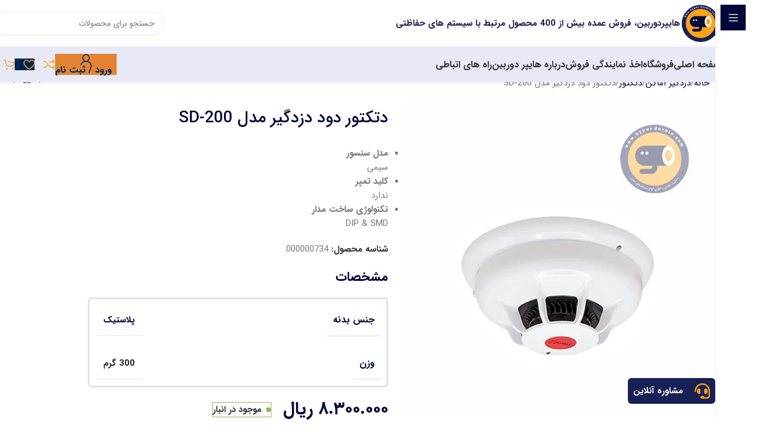

--- FILE ---
content_type: text/html; charset=UTF-8
request_url: https://hyperdorbin.com/product/sd-200-model-smoke-detector/
body_size: 50001
content:
<!DOCTYPE html><html dir="rtl" lang="fa-IR" prefix="og: https://ogp.me/ns#"><head><script data-no-optimize="1">var litespeed_docref=sessionStorage.getItem("litespeed_docref");litespeed_docref&&(Object.defineProperty(document,"referrer",{get:function(){return litespeed_docref}}),sessionStorage.removeItem("litespeed_docref"));</script> <meta charset="UTF-8"><link rel="profile" href="https://gmpg.org/xfn/11"><link rel="pingback" href="https://hyperdorbin.com/xmlrpc.php">
 <script data-cfasync="false" data-pagespeed-no-defer>var gtm4wp_datalayer_name = "dataLayer";
	var dataLayer = dataLayer || [];</script> <title>دتکتور دود دزدگیر مدل SD-200 | هایپر دوربین</title><meta name="description" content="اتصالات سیمی: سیم 2زوج- وزن: 300gr- ولتاژ ورودی: 10v ~ 30v DC- رطوبت: % 60 - 0- دما: 10- ~ 50- شدت جریان مصرفی: 19mA- رنگ چراغ: قرمز- مدل سنسور: سیمی"/><meta name="robots" content="follow, index, max-snippet:-1, max-video-preview:-1, max-image-preview:large"/><link rel="canonical" href="https://hyperdorbin.com/product/sd-200-model-smoke-detector/" /><meta property="og:locale" content="fa_IR" /><meta property="og:type" content="product" /><meta property="og:title" content="دتکتور دود دزدگیر مدل SD-200 | هایپر دوربین" /><meta property="og:description" content="اتصالات سیمی: سیم 2زوج- وزن: 300gr- ولتاژ ورودی: 10v ~ 30v DC- رطوبت: % 60 - 0- دما: 10- ~ 50- شدت جریان مصرفی: 19mA- رنگ چراغ: قرمز- مدل سنسور: سیمی" /><meta property="og:url" content="https://hyperdorbin.com/product/sd-200-model-smoke-detector/" /><meta property="og:site_name" content="هایپر دوربین" /><meta property="og:updated_time" content="2026-01-05T15:51:16+03:30" /><meta property="og:image" content="https://hyperdorbin.com/wp-content/uploads/2024/01/SD-200-model-smoke-detector.jpg" /><meta property="og:image:secure_url" content="https://hyperdorbin.com/wp-content/uploads/2024/01/SD-200-model-smoke-detector.jpg" /><meta property="og:image:width" content="700" /><meta property="og:image:height" content="700" /><meta property="og:image:alt" content="دتکتور دود دزدگیر مدل SD-200" /><meta property="og:image:type" content="image/jpeg" /><meta property="product:price:amount" content="83000000" /><meta property="product:price:currency" content="IRR" /><meta property="product:availability" content="instock" /><meta name="twitter:card" content="summary_large_image" /><meta name="twitter:title" content="دتکتور دود دزدگیر مدل SD-200 | هایپر دوربین" /><meta name="twitter:description" content="اتصالات سیمی: سیم 2زوج- وزن: 300gr- ولتاژ ورودی: 10v ~ 30v DC- رطوبت: % 60 - 0- دما: 10- ~ 50- شدت جریان مصرفی: 19mA- رنگ چراغ: قرمز- مدل سنسور: سیمی" /><meta name="twitter:image" content="https://hyperdorbin.com/wp-content/uploads/2024/01/SD-200-model-smoke-detector.jpg" /><meta name="twitter:label1" content="قیمت" /><meta name="twitter:data1" content="۸.۳۰۰.۰۰۰&nbsp;ریال" /><meta name="twitter:label2" content="دسترسی" /><meta name="twitter:data2" content="&lt;span&gt;موجود در انبار&lt;/span&gt;" /> <script type="application/ld+json" class="rank-math-schema-pro">{"@context":"https://schema.org","@graph":[{"@type":"Place","@id":"https://hyperdorbin.com/#place","address":{"@type":"PostalAddress","streetAddress":"\u0628\u0644\u0648\u0627\u0631 \u062f\u0627\u0646\u0634\u062c\u0648\u060c \u0646\u0628\u0634 \u06a9\u0648\u0686\u0647 16","addressLocality":"\u06cc\u0632\u062f","addressRegion":"\u06cc\u0632\u062f","addressCountry":"IR"}},{"@type":"Organization","@id":"https://hyperdorbin.com/#organization","name":"\u0647\u0627\u06cc\u067e\u0631\u062f\u0648\u0631\u0628\u06cc\u0646\u060c \u0641\u0631\u0648\u0634 \u0627\u0646\u0648\u0627\u0639 \u0633\u06cc\u0633\u062a\u0645 \u0647\u0627\u06cc \u062d\u0641\u0627\u0638\u062a\u06cc \u0648 \u062f\u0648\u0631\u0628\u06cc\u0646 \u0645\u062f\u0627\u0631\u0628\u0633\u062a\u0647","url":"https://hyperdorbin.com","email":"adhami","address":{"@type":"PostalAddress","streetAddress":"\u0628\u0644\u0648\u0627\u0631 \u062f\u0627\u0646\u0634\u062c\u0648\u060c \u0646\u0628\u0634 \u06a9\u0648\u0686\u0647 16","addressLocality":"\u06cc\u0632\u062f","addressRegion":"\u06cc\u0632\u062f","addressCountry":"IR"},"logo":{"@type":"ImageObject","@id":"https://hyperdorbin.com/#logo","url":"https://hyperdorbin.com/wp-content/uploads/2023/08/logomain1.svg","contentUrl":"https://hyperdorbin.com/wp-content/uploads/2023/08/logomain1.svg","caption":"\u0647\u0627\u06cc\u067e\u0631 \u062f\u0648\u0631\u0628\u06cc\u0646","inLanguage":"fa-IR"},"location":{"@id":"https://hyperdorbin.com/#place"}},{"@type":"WebSite","@id":"https://hyperdorbin.com/#website","url":"https://hyperdorbin.com","name":"\u0647\u0627\u06cc\u067e\u0631 \u062f\u0648\u0631\u0628\u06cc\u0646","publisher":{"@id":"https://hyperdorbin.com/#organization"},"inLanguage":"fa-IR"},{"@type":"ImageObject","@id":"https://hyperdorbin.com/wp-content/uploads/2024/01/SD-200-model-smoke-detector.jpg","url":"https://hyperdorbin.com/wp-content/uploads/2024/01/SD-200-model-smoke-detector.jpg","width":"700","height":"700","caption":"\u062f\u062a\u06a9\u062a\u0648\u0631 \u062f\u0648\u062f \u062f\u0632\u062f\u06af\u06cc\u0631 \u0645\u062f\u0644 SD-200","inLanguage":"fa-IR"},{"@type":"BreadcrumbList","@id":"https://hyperdorbin.com/product/sd-200-model-smoke-detector/#breadcrumb","itemListElement":[{"@type":"ListItem","position":"1","item":{"@id":"https://hyperdorbin.com","name":"\u0647\u0627\u06cc\u067e\u0631\u062f\u0648\u0631\u0628\u06cc\u0646"}},{"@type":"ListItem","position":"2","item":{"@id":"https://hyperdorbin.com/product-category/burglar-alarm/","name":"\u062f\u0632\u062f\u06af\u06cc\u0631 \u0627\u0645\u0627\u06a9\u0646"}},{"@type":"ListItem","position":"3","item":{"@id":"https://hyperdorbin.com/product/sd-200-model-smoke-detector/","name":"\u062f\u062a\u06a9\u062a\u0648\u0631 \u062f\u0648\u062f \u062f\u0632\u062f\u06af\u06cc\u0631 \u0645\u062f\u0644 SD-200"}}]},{"@type":"ItemPage","@id":"https://hyperdorbin.com/product/sd-200-model-smoke-detector/#webpage","url":"https://hyperdorbin.com/product/sd-200-model-smoke-detector/","name":"\u062f\u062a\u06a9\u062a\u0648\u0631 \u062f\u0648\u062f \u062f\u0632\u062f\u06af\u06cc\u0631 \u0645\u062f\u0644 SD-200 | \u0647\u0627\u06cc\u067e\u0631 \u062f\u0648\u0631\u0628\u06cc\u0646","datePublished":"2024-01-08T09:57:47+03:30","dateModified":"2026-01-05T15:51:16+03:30","isPartOf":{"@id":"https://hyperdorbin.com/#website"},"primaryImageOfPage":{"@id":"https://hyperdorbin.com/wp-content/uploads/2024/01/SD-200-model-smoke-detector.jpg"},"inLanguage":"fa-IR","breadcrumb":{"@id":"https://hyperdorbin.com/product/sd-200-model-smoke-detector/#breadcrumb"}},{"@type":"Product","name":"\u062f\u062a\u06a9\u062a\u0648\u0631 \u062f\u0648\u062f \u062f\u0632\u062f\u06af\u06cc\u0631 \u0645\u062f\u0644 SD-200 | \u0647\u0627\u06cc\u067e\u0631 \u062f\u0648\u0631\u0628\u06cc\u0646","description":"\u0627\u062a\u0635\u0627\u0644\u0627\u062a \u0633\u06cc\u0645\u06cc: \u0633\u06cc\u0645 2\u0632\u0648\u062c- \u0648\u0632\u0646: 300gr- \u0648\u0644\u062a\u0627\u0698 \u0648\u0631\u0648\u062f\u06cc: 10v ~ 30v DC- \u0631\u0637\u0648\u0628\u062a: % 60 - 0- \u062f\u0645\u0627: 10- ~ 50- \u0634\u062f\u062a \u062c\u0631\u06cc\u0627\u0646 \u0645\u0635\u0631\u0641\u06cc: 19mA- \u0631\u0646\u06af \u0686\u0631\u0627\u063a: \u0642\u0631\u0645\u0632- \u0645\u062f\u0644 \u0633\u0646\u0633\u0648\u0631: \u0633\u06cc\u0645\u06cc","sku":"000000734","category":"\u062f\u0632\u062f\u06af\u06cc\u0631 \u0627\u0645\u0627\u06a9\u0646","mainEntityOfPage":{"@id":"https://hyperdorbin.com/product/sd-200-model-smoke-detector/#webpage"},"image":[{"@type":"ImageObject","url":"https://hyperdorbin.com/wp-content/uploads/2024/01/SD-200-model-smoke-detector.jpg","height":"700","width":"700"}],"offers":{"@type":"Offer","price":"83000000","priceCurrency":"IRR","priceValidUntil":"2027-12-31","availability":"http://schema.org/InStock","itemCondition":"NewCondition","url":"https://hyperdorbin.com/product/sd-200-model-smoke-detector/","seller":{"@type":"Organization","@id":"https://hyperdorbin.com/","name":"\u0647\u0627\u06cc\u067e\u0631 \u062f\u0648\u0631\u0628\u06cc\u0646","url":"https://hyperdorbin.com","logo":""}},"additionalProperty":[{"@type":"PropertyValue","name":"pa_material","value":"\u067e\u0644\u0627\u0633\u062a\u06cc\u06a9"},{"@type":"PropertyValue","name":"pa_weight","value":"300 \u06af\u0631\u0645"}],"@id":"https://hyperdorbin.com/product/sd-200-model-smoke-detector/#richSnippet"}]}</script> <link rel='dns-prefetch' href='//fonts.googleapis.com' /><link rel="alternate" type="application/rss+xml" title="هایپر دوربین &raquo; خوراک" href="https://hyperdorbin.com/feed/" /><link rel="alternate" type="application/rss+xml" title="هایپر دوربین &raquo; خوراک دیدگاه‌ها" href="https://hyperdorbin.com/comments/feed/" /><link rel="alternate" type="application/rss+xml" title="هایپر دوربین &raquo; دتکتور دود دزدگیر مدل SD-200 خوراک دیدگاه‌ها" href="https://hyperdorbin.com/product/sd-200-model-smoke-detector/feed/" /><link rel="alternate" title="oEmbed (JSON)" type="application/json+oembed" href="https://hyperdorbin.com/wp-json/oembed/1.0/embed?url=https%3A%2F%2Fhyperdorbin.com%2Fproduct%2Fsd-200-model-smoke-detector%2F" /><link rel="alternate" title="oEmbed (XML)" type="text/xml+oembed" href="https://hyperdorbin.com/wp-json/oembed/1.0/embed?url=https%3A%2F%2Fhyperdorbin.com%2Fproduct%2Fsd-200-model-smoke-detector%2F&#038;format=xml" /><style>.lazyload,
			.lazyloading {
				max-width: 100%;
			}</style><style id='wp-img-auto-sizes-contain-inline-css' type='text/css'>img:is([sizes=auto i],[sizes^="auto," i]){contain-intrinsic-size:3000px 1500px}
/*# sourceURL=wp-img-auto-sizes-contain-inline-css */</style><link data-optimized="2" rel="stylesheet" href="https://hyperdorbin.com/wp-content/litespeed/css/cb29d28787c0f3739ab779d3f72d7c9f.css?ver=2e87f" /><style id='global-styles-inline-css' type='text/css'>:root{--wp--preset--aspect-ratio--square: 1;--wp--preset--aspect-ratio--4-3: 4/3;--wp--preset--aspect-ratio--3-4: 3/4;--wp--preset--aspect-ratio--3-2: 3/2;--wp--preset--aspect-ratio--2-3: 2/3;--wp--preset--aspect-ratio--16-9: 16/9;--wp--preset--aspect-ratio--9-16: 9/16;--wp--preset--color--black: #000000;--wp--preset--color--cyan-bluish-gray: #abb8c3;--wp--preset--color--white: #ffffff;--wp--preset--color--pale-pink: #f78da7;--wp--preset--color--vivid-red: #cf2e2e;--wp--preset--color--luminous-vivid-orange: #ff6900;--wp--preset--color--luminous-vivid-amber: #fcb900;--wp--preset--color--light-green-cyan: #7bdcb5;--wp--preset--color--vivid-green-cyan: #00d084;--wp--preset--color--pale-cyan-blue: #8ed1fc;--wp--preset--color--vivid-cyan-blue: #0693e3;--wp--preset--color--vivid-purple: #9b51e0;--wp--preset--gradient--vivid-cyan-blue-to-vivid-purple: linear-gradient(135deg,rgb(6,147,227) 0%,rgb(155,81,224) 100%);--wp--preset--gradient--light-green-cyan-to-vivid-green-cyan: linear-gradient(135deg,rgb(122,220,180) 0%,rgb(0,208,130) 100%);--wp--preset--gradient--luminous-vivid-amber-to-luminous-vivid-orange: linear-gradient(135deg,rgb(252,185,0) 0%,rgb(255,105,0) 100%);--wp--preset--gradient--luminous-vivid-orange-to-vivid-red: linear-gradient(135deg,rgb(255,105,0) 0%,rgb(207,46,46) 100%);--wp--preset--gradient--very-light-gray-to-cyan-bluish-gray: linear-gradient(135deg,rgb(238,238,238) 0%,rgb(169,184,195) 100%);--wp--preset--gradient--cool-to-warm-spectrum: linear-gradient(135deg,rgb(74,234,220) 0%,rgb(151,120,209) 20%,rgb(207,42,186) 40%,rgb(238,44,130) 60%,rgb(251,105,98) 80%,rgb(254,248,76) 100%);--wp--preset--gradient--blush-light-purple: linear-gradient(135deg,rgb(255,206,236) 0%,rgb(152,150,240) 100%);--wp--preset--gradient--blush-bordeaux: linear-gradient(135deg,rgb(254,205,165) 0%,rgb(254,45,45) 50%,rgb(107,0,62) 100%);--wp--preset--gradient--luminous-dusk: linear-gradient(135deg,rgb(255,203,112) 0%,rgb(199,81,192) 50%,rgb(65,88,208) 100%);--wp--preset--gradient--pale-ocean: linear-gradient(135deg,rgb(255,245,203) 0%,rgb(182,227,212) 50%,rgb(51,167,181) 100%);--wp--preset--gradient--electric-grass: linear-gradient(135deg,rgb(202,248,128) 0%,rgb(113,206,126) 100%);--wp--preset--gradient--midnight: linear-gradient(135deg,rgb(2,3,129) 0%,rgb(40,116,252) 100%);--wp--preset--font-size--small: 13px;--wp--preset--font-size--medium: 20px;--wp--preset--font-size--large: 36px;--wp--preset--font-size--x-large: 42px;--wp--preset--spacing--20: 0.44rem;--wp--preset--spacing--30: 0.67rem;--wp--preset--spacing--40: 1rem;--wp--preset--spacing--50: 1.5rem;--wp--preset--spacing--60: 2.25rem;--wp--preset--spacing--70: 3.38rem;--wp--preset--spacing--80: 5.06rem;--wp--preset--shadow--natural: 6px 6px 9px rgba(0, 0, 0, 0.2);--wp--preset--shadow--deep: 12px 12px 50px rgba(0, 0, 0, 0.4);--wp--preset--shadow--sharp: 6px 6px 0px rgba(0, 0, 0, 0.2);--wp--preset--shadow--outlined: 6px 6px 0px -3px rgb(255, 255, 255), 6px 6px rgb(0, 0, 0);--wp--preset--shadow--crisp: 6px 6px 0px rgb(0, 0, 0);}:where(body) { margin: 0; }.wp-site-blocks > .alignleft { float: left; margin-right: 2em; }.wp-site-blocks > .alignright { float: right; margin-left: 2em; }.wp-site-blocks > .aligncenter { justify-content: center; margin-left: auto; margin-right: auto; }:where(.is-layout-flex){gap: 0.5em;}:where(.is-layout-grid){gap: 0.5em;}.is-layout-flow > .alignleft{float: left;margin-inline-start: 0;margin-inline-end: 2em;}.is-layout-flow > .alignright{float: right;margin-inline-start: 2em;margin-inline-end: 0;}.is-layout-flow > .aligncenter{margin-left: auto !important;margin-right: auto !important;}.is-layout-constrained > .alignleft{float: left;margin-inline-start: 0;margin-inline-end: 2em;}.is-layout-constrained > .alignright{float: right;margin-inline-start: 2em;margin-inline-end: 0;}.is-layout-constrained > .aligncenter{margin-left: auto !important;margin-right: auto !important;}.is-layout-constrained > :where(:not(.alignleft):not(.alignright):not(.alignfull)){margin-left: auto !important;margin-right: auto !important;}body .is-layout-flex{display: flex;}.is-layout-flex{flex-wrap: wrap;align-items: center;}.is-layout-flex > :is(*, div){margin: 0;}body .is-layout-grid{display: grid;}.is-layout-grid > :is(*, div){margin: 0;}body{padding-top: 0px;padding-right: 0px;padding-bottom: 0px;padding-left: 0px;}a:where(:not(.wp-element-button)){text-decoration: none;}:root :where(.wp-element-button, .wp-block-button__link){background-color: #32373c;border-width: 0;color: #fff;font-family: inherit;font-size: inherit;font-style: inherit;font-weight: inherit;letter-spacing: inherit;line-height: inherit;padding-top: calc(0.667em + 2px);padding-right: calc(1.333em + 2px);padding-bottom: calc(0.667em + 2px);padding-left: calc(1.333em + 2px);text-decoration: none;text-transform: inherit;}.has-black-color{color: var(--wp--preset--color--black) !important;}.has-cyan-bluish-gray-color{color: var(--wp--preset--color--cyan-bluish-gray) !important;}.has-white-color{color: var(--wp--preset--color--white) !important;}.has-pale-pink-color{color: var(--wp--preset--color--pale-pink) !important;}.has-vivid-red-color{color: var(--wp--preset--color--vivid-red) !important;}.has-luminous-vivid-orange-color{color: var(--wp--preset--color--luminous-vivid-orange) !important;}.has-luminous-vivid-amber-color{color: var(--wp--preset--color--luminous-vivid-amber) !important;}.has-light-green-cyan-color{color: var(--wp--preset--color--light-green-cyan) !important;}.has-vivid-green-cyan-color{color: var(--wp--preset--color--vivid-green-cyan) !important;}.has-pale-cyan-blue-color{color: var(--wp--preset--color--pale-cyan-blue) !important;}.has-vivid-cyan-blue-color{color: var(--wp--preset--color--vivid-cyan-blue) !important;}.has-vivid-purple-color{color: var(--wp--preset--color--vivid-purple) !important;}.has-black-background-color{background-color: var(--wp--preset--color--black) !important;}.has-cyan-bluish-gray-background-color{background-color: var(--wp--preset--color--cyan-bluish-gray) !important;}.has-white-background-color{background-color: var(--wp--preset--color--white) !important;}.has-pale-pink-background-color{background-color: var(--wp--preset--color--pale-pink) !important;}.has-vivid-red-background-color{background-color: var(--wp--preset--color--vivid-red) !important;}.has-luminous-vivid-orange-background-color{background-color: var(--wp--preset--color--luminous-vivid-orange) !important;}.has-luminous-vivid-amber-background-color{background-color: var(--wp--preset--color--luminous-vivid-amber) !important;}.has-light-green-cyan-background-color{background-color: var(--wp--preset--color--light-green-cyan) !important;}.has-vivid-green-cyan-background-color{background-color: var(--wp--preset--color--vivid-green-cyan) !important;}.has-pale-cyan-blue-background-color{background-color: var(--wp--preset--color--pale-cyan-blue) !important;}.has-vivid-cyan-blue-background-color{background-color: var(--wp--preset--color--vivid-cyan-blue) !important;}.has-vivid-purple-background-color{background-color: var(--wp--preset--color--vivid-purple) !important;}.has-black-border-color{border-color: var(--wp--preset--color--black) !important;}.has-cyan-bluish-gray-border-color{border-color: var(--wp--preset--color--cyan-bluish-gray) !important;}.has-white-border-color{border-color: var(--wp--preset--color--white) !important;}.has-pale-pink-border-color{border-color: var(--wp--preset--color--pale-pink) !important;}.has-vivid-red-border-color{border-color: var(--wp--preset--color--vivid-red) !important;}.has-luminous-vivid-orange-border-color{border-color: var(--wp--preset--color--luminous-vivid-orange) !important;}.has-luminous-vivid-amber-border-color{border-color: var(--wp--preset--color--luminous-vivid-amber) !important;}.has-light-green-cyan-border-color{border-color: var(--wp--preset--color--light-green-cyan) !important;}.has-vivid-green-cyan-border-color{border-color: var(--wp--preset--color--vivid-green-cyan) !important;}.has-pale-cyan-blue-border-color{border-color: var(--wp--preset--color--pale-cyan-blue) !important;}.has-vivid-cyan-blue-border-color{border-color: var(--wp--preset--color--vivid-cyan-blue) !important;}.has-vivid-purple-border-color{border-color: var(--wp--preset--color--vivid-purple) !important;}.has-vivid-cyan-blue-to-vivid-purple-gradient-background{background: var(--wp--preset--gradient--vivid-cyan-blue-to-vivid-purple) !important;}.has-light-green-cyan-to-vivid-green-cyan-gradient-background{background: var(--wp--preset--gradient--light-green-cyan-to-vivid-green-cyan) !important;}.has-luminous-vivid-amber-to-luminous-vivid-orange-gradient-background{background: var(--wp--preset--gradient--luminous-vivid-amber-to-luminous-vivid-orange) !important;}.has-luminous-vivid-orange-to-vivid-red-gradient-background{background: var(--wp--preset--gradient--luminous-vivid-orange-to-vivid-red) !important;}.has-very-light-gray-to-cyan-bluish-gray-gradient-background{background: var(--wp--preset--gradient--very-light-gray-to-cyan-bluish-gray) !important;}.has-cool-to-warm-spectrum-gradient-background{background: var(--wp--preset--gradient--cool-to-warm-spectrum) !important;}.has-blush-light-purple-gradient-background{background: var(--wp--preset--gradient--blush-light-purple) !important;}.has-blush-bordeaux-gradient-background{background: var(--wp--preset--gradient--blush-bordeaux) !important;}.has-luminous-dusk-gradient-background{background: var(--wp--preset--gradient--luminous-dusk) !important;}.has-pale-ocean-gradient-background{background: var(--wp--preset--gradient--pale-ocean) !important;}.has-electric-grass-gradient-background{background: var(--wp--preset--gradient--electric-grass) !important;}.has-midnight-gradient-background{background: var(--wp--preset--gradient--midnight) !important;}.has-small-font-size{font-size: var(--wp--preset--font-size--small) !important;}.has-medium-font-size{font-size: var(--wp--preset--font-size--medium) !important;}.has-large-font-size{font-size: var(--wp--preset--font-size--large) !important;}.has-x-large-font-size{font-size: var(--wp--preset--font-size--x-large) !important;}
:where(.wp-block-post-template.is-layout-flex){gap: 1.25em;}:where(.wp-block-post-template.is-layout-grid){gap: 1.25em;}
:where(.wp-block-term-template.is-layout-flex){gap: 1.25em;}:where(.wp-block-term-template.is-layout-grid){gap: 1.25em;}
:where(.wp-block-columns.is-layout-flex){gap: 2em;}:where(.wp-block-columns.is-layout-grid){gap: 2em;}
:root :where(.wp-block-pullquote){font-size: 1.5em;line-height: 1.6;}
/*# sourceURL=global-styles-inline-css */</style><style id='woocommerce-inline-inline-css' type='text/css'>.woocommerce form .form-row .required { visibility: visible; }
/*# sourceURL=woocommerce-inline-inline-css */</style> <script type="litespeed/javascript" data-src="https://hyperdorbin.com/wp-includes/js/jquery/jquery.min.js" id="jquery-core-js"></script> <script id="wc-add-to-cart-js-extra" type="litespeed/javascript">var wc_add_to_cart_params={"ajax_url":"/wp-admin/admin-ajax.php","wc_ajax_url":"/?wc-ajax=%%endpoint%%","i18n_view_cart":"\u0645\u0634\u0627\u0647\u062f\u0647 \u0633\u0628\u062f \u062e\u0631\u06cc\u062f","cart_url":"https://hyperdorbin.com/cart/","is_cart":"","cart_redirect_after_add":"no"}</script> <script id="wc-single-product-js-extra" type="litespeed/javascript">var wc_single_product_params={"i18n_required_rating_text":"\u062e\u0648\u0627\u0647\u0634\u0645\u0646\u062f\u06cc\u0645 \u06cc\u06a9 \u0631\u062a\u0628\u0647 \u0631\u0627 \u0627\u0646\u062a\u062e\u0627\u0628 \u06a9\u0646\u06cc\u062f","i18n_rating_options":["1 of 5 stars","2 of 5 stars","3 of 5 stars","4 of 5 stars","5 of 5 stars"],"i18n_product_gallery_trigger_text":"\u0645\u0634\u0627\u0647\u062f\u0647 \u06af\u0627\u0644\u0631\u06cc \u062a\u0635\u0627\u0648\u06cc\u0631 \u062f\u0631 \u062d\u0627\u0644\u062a \u062a\u0645\u0627\u0645 \u0635\u0641\u062d\u0647","review_rating_required":"yes","flexslider":{"rtl":!0,"animation":"slide","smoothHeight":!0,"directionNav":!1,"controlNav":"thumbnails","slideshow":!1,"animationSpeed":500,"animationLoop":!1,"allowOneSlide":!1},"zoom_enabled":"","zoom_options":[],"photoswipe_enabled":"","photoswipe_options":{"shareEl":!1,"closeOnScroll":!1,"history":!1,"hideAnimationDuration":0,"showAnimationDuration":0},"flexslider_enabled":""}</script> <script id="woocommerce-js-extra" type="litespeed/javascript">var woocommerce_params={"ajax_url":"/wp-admin/admin-ajax.php","wc_ajax_url":"/?wc-ajax=%%endpoint%%","i18n_password_show":"\u0646\u0645\u0627\u06cc\u0634 \u0631\u0645\u0632\u0639\u0628\u0648\u0631","i18n_password_hide":"Hide password"}</script> <link rel="https://api.w.org/" href="https://hyperdorbin.com/wp-json/" /><link rel="alternate" title="JSON" type="application/json" href="https://hyperdorbin.com/wp-json/wp/v2/product/11882" /><link rel="EditURI" type="application/rsd+xml" title="RSD" href="https://hyperdorbin.com/xmlrpc.php?rsd" /><meta name="generator" content="WordPress 6.9" /><link rel='shortlink' href='https://hyperdorbin.com/?p=11882' />
 <script type="litespeed/javascript" data-src="https://www.googletagmanager.com/gtag/js?id=G-CKSTC7ZYH8"></script> <script type="litespeed/javascript">window.dataLayer=window.dataLayer||[];function gtag(){dataLayer.push(arguments)}
gtag('js',new Date());gtag('config','G-CKSTC7ZYH8')</script> 
 <script data-cfasync="false" data-pagespeed-no-defer>var dataLayer_content = {"pagePostType":"product","pagePostType2":"single-product","pagePostAuthor":"مدیر سایت"};
	dataLayer.push( dataLayer_content );</script> <script data-cfasync="false" data-pagespeed-no-defer>(function(w,d,s,l,i){w[l]=w[l]||[];w[l].push({'gtm.start':
new Date().getTime(),event:'gtm.js'});var f=d.getElementsByTagName(s)[0],
j=d.createElement(s),dl=l!='dataLayer'?'&l='+l:'';j.async=true;j.src=
'//www.googletagmanager.com/gtm.js?id='+i+dl;f.parentNode.insertBefore(j,f);
})(window,document,'script','dataLayer','GTM-5J2K6CBM');</script>  <script type="litespeed/javascript">document.documentElement.className=document.documentElement.className.replace('no-js','js')</script> <style>.no-js img.lazyload {
				display: none;
			}

			figure.wp-block-image img.lazyloading {
				min-width: 150px;
			}

			.lazyload,
			.lazyloading {
				--smush-placeholder-width: 100px;
				--smush-placeholder-aspect-ratio: 1/1;
				width: var(--smush-image-width, var(--smush-placeholder-width)) !important;
				aspect-ratio: var(--smush-image-aspect-ratio, var(--smush-placeholder-aspect-ratio)) !important;
			}

						.lazyload, .lazyloading {
				opacity: 0;
			}

			.lazyloaded {
				opacity: 1;
				transition: opacity 400ms;
				transition-delay: 0ms;
			}</style><meta name="viewport" content="width=device-width, initial-scale=1.0, maximum-scale=1.0, user-scalable=no">
<noscript><style>.woocommerce-product-gallery{ opacity: 1 !important; }</style></noscript><meta name="generator" content="Elementor 3.34.1; features: additional_custom_breakpoints; settings: css_print_method-external, google_font-enabled, font_display-swap"><style>.e-con.e-parent:nth-of-type(n+4):not(.e-lazyloaded):not(.e-no-lazyload),
				.e-con.e-parent:nth-of-type(n+4):not(.e-lazyloaded):not(.e-no-lazyload) * {
					background-image: none !important;
				}
				@media screen and (max-height: 1024px) {
					.e-con.e-parent:nth-of-type(n+3):not(.e-lazyloaded):not(.e-no-lazyload),
					.e-con.e-parent:nth-of-type(n+3):not(.e-lazyloaded):not(.e-no-lazyload) * {
						background-image: none !important;
					}
				}
				@media screen and (max-height: 640px) {
					.e-con.e-parent:nth-of-type(n+2):not(.e-lazyloaded):not(.e-no-lazyload),
					.e-con.e-parent:nth-of-type(n+2):not(.e-lazyloaded):not(.e-no-lazyload) * {
						background-image: none !important;
					}
				}</style><link rel="preconnect" href="https://fonts.googleapis.com"><link rel="preconnect" href="https://fonts.gstatic.com/" crossorigin><meta name="generator" content="Powered by Slider Revolution 6.7.34 - responsive, Mobile-Friendly Slider Plugin for WordPress with comfortable drag and drop interface." /><link rel="icon" href="https://hyperdorbin.com/wp-content/uploads/2023/08/logomain1.svg" sizes="32x32" /><link rel="icon" href="https://hyperdorbin.com/wp-content/uploads/2023/08/logomain1.svg" sizes="192x192" /><link rel="apple-touch-icon" href="https://hyperdorbin.com/wp-content/uploads/2023/08/logomain1.svg" /><meta name="msapplication-TileImage" content="https://hyperdorbin.com/wp-content/uploads/2023/08/logomain1.svg" /> <script type="litespeed/javascript">window._tpt??={};window.SR7??={};_tpt.R??={};_tpt.R.fonts??={};_tpt.R.fonts.customFonts??={};SR7.devMode=!1;SR7.F??={};SR7.G??={};SR7.LIB??={};SR7.E??={};SR7.E.gAddons??={};SR7.E.php??={};SR7.E.nonce='f0482a076d';SR7.E.ajaxurl='https://hyperdorbin.com/wp-admin/admin-ajax.php';SR7.E.resturl='https://hyperdorbin.com/wp-json/';SR7.E.slug_path='revslider/revslider.php';SR7.E.slug='revslider';SR7.E.plugin_url='https://hyperdorbin.com/wp-content/plugins/revslider/';SR7.E.wp_plugin_url='https://hyperdorbin.com/wp-content/plugins/';SR7.E.revision='6.7.34';SR7.E.fontBaseUrl='';SR7.G.breakPoints=[1240,1024,778,480];SR7.E.modules=['module','page','slide','layer','draw','animate','srtools','canvas','defaults','carousel','navigation','media','modifiers','migration'];SR7.E.libs=['WEBGL'];SR7.E.css=['csslp','cssbtns','cssfilters','cssnav','cssmedia'];SR7.E.resources={};SR7.E.ytnc=!1;SR7.JSON??={};
/*! Slider Revolution 7.0 - Page Processor */
!function(){"use strict";window.SR7??={},window._tpt??={},SR7.version="Slider Revolution 6.7.16",_tpt.getMobileZoom=()=>_tpt.is_mobile?document.documentElement.clientWidth/window.innerWidth:1,_tpt.getWinDim=function(t){_tpt.screenHeightWithUrlBar??=window.innerHeight;let e=SR7.F?.modal?.visible&&SR7.M[SR7.F.module.getIdByAlias(SR7.F.modal.requested)];_tpt.scrollBar=window.innerWidth!==document.documentElement.clientWidth||e&&window.innerWidth!==e.c.module.clientWidth,_tpt.winW=_tpt.getMobileZoom()*window.innerWidth-(_tpt.scrollBar||"prepare"==t?_tpt.scrollBarW??_tpt.mesureScrollBar():0),_tpt.winH=_tpt.getMobileZoom()*window.innerHeight,_tpt.winWAll=document.documentElement.clientWidth},_tpt.getResponsiveLevel=function(t,e){SR7.M[e];return _tpt.closestGE(t,_tpt.winWAll)},_tpt.mesureScrollBar=function(){let t=document.createElement("div");return t.className="RSscrollbar-measure",t.style.width="100px",t.style.height="100px",t.style.overflow="scroll",t.style.position="absolute",t.style.top="-9999px",document.body.appendChild(t),_tpt.scrollBarW=t.offsetWidth-t.clientWidth,document.body.removeChild(t),_tpt.scrollBarW},_tpt.loadCSS=async function(t,e,s){return s?_tpt.R.fonts.required[e].status=1:(_tpt.R[e]??={},_tpt.R[e].status=1),new Promise(((i,n)=>{if(_tpt.isStylesheetLoaded(t))s?_tpt.R.fonts.required[e].status=2:_tpt.R[e].status=2,i();else{const o=document.createElement("link");o.rel="stylesheet";let l="text",r="css";o.type=l+"/"+r,o.href=t,o.onload=()=>{s?_tpt.R.fonts.required[e].status=2:_tpt.R[e].status=2,i()},o.onerror=()=>{s?_tpt.R.fonts.required[e].status=3:_tpt.R[e].status=3,n(new Error(`Failed to load CSS: ${t}`))},document.head.appendChild(o)}}))},_tpt.addContainer=function(t){const{tag:e="div",id:s,class:i,datas:n,textContent:o,iHTML:l}=t,r=document.createElement(e);if(s&&""!==s&&(r.id=s),i&&""!==i&&(r.className=i),n)for(const[t,e]of Object.entries(n))"style"==t?r.style.cssText=e:r.setAttribute(`data-${t}`,e);return o&&(r.textContent=o),l&&(r.innerHTML=l),r},_tpt.collector=function(){return{fragment:new DocumentFragment,add(t){var e=_tpt.addContainer(t);return this.fragment.appendChild(e),e},append(t){t.appendChild(this.fragment)}}},_tpt.isStylesheetLoaded=function(t){let e=t.split("?")[0];return Array.from(document.querySelectorAll('link[rel="stylesheet"], link[rel="preload"]')).some((t=>t.href.split("?")[0]===e))},_tpt.preloader={requests:new Map,preloaderTemplates:new Map,show:function(t,e){if(!e||!t)return;const{type:s,color:i}=e;if(s<0||"off"==s)return;const n=`preloader_${s}`;let o=this.preloaderTemplates.get(n);o||(o=this.build(s,i),this.preloaderTemplates.set(n,o)),this.requests.has(t)||this.requests.set(t,{count:0});const l=this.requests.get(t);clearTimeout(l.timer),l.count++,1===l.count&&(l.timer=setTimeout((()=>{l.preloaderClone=o.cloneNode(!0),l.anim&&l.anim.kill(),void 0!==_tpt.gsap?l.anim=_tpt.gsap.fromTo(l.preloaderClone,1,{opacity:0},{opacity:1}):l.preloaderClone.classList.add("sr7-fade-in"),t.appendChild(l.preloaderClone)}),150))},hide:function(t){if(!this.requests.has(t))return;const e=this.requests.get(t);e.count--,e.count<0&&(e.count=0),e.anim&&e.anim.kill(),0===e.count&&(clearTimeout(e.timer),e.preloaderClone&&(e.preloaderClone.classList.remove("sr7-fade-in"),e.anim=_tpt.gsap.to(e.preloaderClone,.3,{opacity:0,onComplete:function(){e.preloaderClone.remove()}})))},state:function(t){if(!this.requests.has(t))return!1;return this.requests.get(t).count>0},build:(t,e="#ffffff",s="")=>{if(t<0||"off"===t)return null;const i=parseInt(t);if(t="prlt"+i,isNaN(i))return null;if(_tpt.loadCSS(SR7.E.plugin_url+"public/css/preloaders/t"+i+".css","preloader_"+t),isNaN(i)||i<6){const n=`background-color:${e}`,o=1===i||2==i?n:"",l=3===i||4==i?n:"",r=_tpt.collector();["dot1","dot2","bounce1","bounce2","bounce3"].forEach((t=>r.add({tag:"div",class:t,datas:{style:l}})));const d=_tpt.addContainer({tag:"sr7-prl",class:`${t} ${s}`,datas:{style:o}});return r.append(d),d}{let n={};if(7===i){let t;e.startsWith("#")?(t=e.replace("#",""),t=`rgba(${parseInt(t.substring(0,2),16)}, ${parseInt(t.substring(2,4),16)}, ${parseInt(t.substring(4,6),16)}, `):e.startsWith("rgb")&&(t=e.slice(e.indexOf("(")+1,e.lastIndexOf(")")).split(",").map((t=>t.trim())),t=`rgba(${t[0]}, ${t[1]}, ${t[2]}, `),t&&(n.style=`border-top-color: ${t}0.65); border-bottom-color: ${t}0.15); border-left-color: ${t}0.65); border-right-color: ${t}0.15)`)}else 12===i&&(n.style=`background:${e}`);const o=[10,0,4,2,5,9,0,4,4,2][i-6],l=_tpt.collector(),r=l.add({tag:"div",class:"sr7-prl-inner",datas:n});Array.from({length:o}).forEach((()=>r.appendChild(l.add({tag:"span",datas:{style:`background:${e}`}}))));const d=_tpt.addContainer({tag:"sr7-prl",class:`${t} ${s}`});return l.append(d),d}}},SR7.preLoader={show:(t,e)=>{"off"!==(SR7.M[t]?.settings?.pLoader?.type??"off")&&_tpt.preloader.show(e||SR7.M[t].c.module,SR7.M[t]?.settings?.pLoader??{color:"#fff",type:10})},hide:(t,e)=>{"off"!==(SR7.M[t]?.settings?.pLoader?.type??"off")&&_tpt.preloader.hide(e||SR7.M[t].c.module)},state:(t,e)=>_tpt.preloader.state(e||SR7.M[t].c.module)},_tpt.prepareModuleHeight=function(t){window.SR7.M??={},window.SR7.M[t.id]??={},"ignore"==t.googleFont&&(SR7.E.ignoreGoogleFont=!0);let e=window.SR7.M[t.id];if(null==_tpt.scrollBarW&&_tpt.mesureScrollBar(),e.c??={},e.states??={},e.settings??={},e.settings.size??={},t.fixed&&(e.settings.fixed=!0),e.c.module=document.querySelector("sr7-module#"+t.id),e.c.adjuster=e.c.module.getElementsByTagName("sr7-adjuster")[0],e.c.content=e.c.module.getElementsByTagName("sr7-content")[0],"carousel"==t.type&&(e.c.carousel=e.c.content.getElementsByTagName("sr7-carousel")[0]),null==e.c.module||null==e.c.module)return;t.plType&&t.plColor&&(e.settings.pLoader={type:t.plType,color:t.plColor}),void 0===t.plType||"off"===t.plType||SR7.preLoader.state(t.id)&&SR7.preLoader.state(t.id,e.c.module)||SR7.preLoader.show(t.id,e.c.module),_tpt.winW||_tpt.getWinDim("prepare"),_tpt.getWinDim();let s=""+e.c.module.dataset?.modal;"modal"==s||"true"==s||"undefined"!==s&&"false"!==s||(e.settings.size.fullWidth=t.size.fullWidth,e.LEV??=_tpt.getResponsiveLevel(window.SR7.G.breakPoints,t.id),t.vpt=_tpt.fillArray(t.vpt,5),e.settings.vPort=t.vpt[e.LEV],void 0!==t.el&&"720"==t.el[4]&&t.gh[4]!==t.el[4]&&"960"==t.el[3]&&t.gh[3]!==t.el[3]&&"768"==t.el[2]&&t.gh[2]!==t.el[2]&&delete t.el,e.settings.size.height=null==t.el||null==t.el[e.LEV]||0==t.el[e.LEV]||"auto"==t.el[e.LEV]?_tpt.fillArray(t.gh,5,-1):_tpt.fillArray(t.el,5,-1),e.settings.size.width=_tpt.fillArray(t.gw,5,-1),e.settings.size.minHeight=_tpt.fillArray(t.mh??[0],5,-1),e.cacheSize={fullWidth:e.settings.size?.fullWidth,fullHeight:e.settings.size?.fullHeight},void 0!==t.off&&(t.off?.t&&(e.settings.size.m??={})&&(e.settings.size.m.t=t.off.t),t.off?.b&&(e.settings.size.m??={})&&(e.settings.size.m.b=t.off.b),t.off?.l&&(e.settings.size.p??={})&&(e.settings.size.p.l=t.off.l),t.off?.r&&(e.settings.size.p??={})&&(e.settings.size.p.r=t.off.r),e.offsetPrepared=!0),_tpt.updatePMHeight(t.id,t,!0))},_tpt.updatePMHeight=(t,e,s)=>{let i=SR7.M[t];var n=i.settings.size.fullWidth?_tpt.winW:i.c.module.parentNode.offsetWidth;n=0===n||isNaN(n)?_tpt.winW:n;let o=i.settings.size.width[i.LEV]||i.settings.size.width[i.LEV++]||i.settings.size.width[i.LEV--]||n,l=i.settings.size.height[i.LEV]||i.settings.size.height[i.LEV++]||i.settings.size.height[i.LEV--]||0,r=i.settings.size.minHeight[i.LEV]||i.settings.size.minHeight[i.LEV++]||i.settings.size.minHeight[i.LEV--]||0;if(l="auto"==l?0:l,l=parseInt(l),"carousel"!==e.type&&(n-=parseInt(e.onw??0)||0),i.MP=!i.settings.size.fullWidth&&n<o||_tpt.winW<o?Math.min(1,n/o):1,e.size.fullScreen||e.size.fullHeight){let t=parseInt(e.fho)||0,s=(""+e.fho).indexOf("%")>-1;e.newh=_tpt.winH-(s?_tpt.winH*t/100:t)}else e.newh=i.MP*Math.max(l,r);if(e.newh+=(parseInt(e.onh??0)||0)+(parseInt(e.carousel?.pt)||0)+(parseInt(e.carousel?.pb)||0),void 0!==e.slideduration&&(e.newh=Math.max(e.newh,parseInt(e.slideduration)/3)),e.shdw&&_tpt.buildShadow(e.id,e),i.c.adjuster.style.height=e.newh+"px",i.c.module.style.height=e.newh+"px",i.c.content.style.height=e.newh+"px",i.states.heightPrepared=!0,i.dims??={},i.dims.moduleRect=i.c.module.getBoundingClientRect(),i.c.content.style.left="-"+i.dims.moduleRect.left+"px",!i.settings.size.fullWidth)return s&&requestAnimationFrame((()=>{n!==i.c.module.parentNode.offsetWidth&&_tpt.updatePMHeight(e.id,e)})),void _tpt.bgStyle(e.id,e,window.innerWidth==_tpt.winW,!0);_tpt.bgStyle(e.id,e,window.innerWidth==_tpt.winW,!0),requestAnimationFrame((function(){s&&requestAnimationFrame((()=>{n!==i.c.module.parentNode.offsetWidth&&_tpt.updatePMHeight(e.id,e)}))})),i.earlyResizerFunction||(i.earlyResizerFunction=function(){requestAnimationFrame((function(){_tpt.getWinDim(),_tpt.moduleDefaults(e.id,e),_tpt.updateSlideBg(t,!0)}))},window.addEventListener("resize",i.earlyResizerFunction))},_tpt.buildShadow=function(t,e){let s=SR7.M[t];null==s.c.shadow&&(s.c.shadow=document.createElement("sr7-module-shadow"),s.c.shadow.classList.add("sr7-shdw-"+e.shdw),s.c.content.appendChild(s.c.shadow))},_tpt.bgStyle=async(t,e,s,i,n)=>{const o=SR7.M[t];if((e=e??o.settings).fixed&&!o.c.module.classList.contains("sr7-top-fixed")&&(o.c.module.classList.add("sr7-top-fixed"),o.c.module.style.position="fixed",o.c.module.style.width="100%",o.c.module.style.top="0px",o.c.module.style.left="0px",o.c.module.style.pointerEvents="none",o.c.module.style.zIndex=5e3,o.c.content.style.pointerEvents="none"),null==o.c.bgcanvas){let t=document.createElement("sr7-module-bg"),l=!1;if("string"==typeof e?.bg?.color&&e?.bg?.color.includes("{"))if(_tpt.gradient&&_tpt.gsap)e.bg.color=_tpt.gradient.convert(e.bg.color);else try{let t=JSON.parse(e.bg.color);(t?.orig||t?.string)&&(e.bg.color=JSON.parse(e.bg.color))}catch(t){return}let r="string"==typeof e?.bg?.color?e?.bg?.color||"transparent":e?.bg?.color?.string??e?.bg?.color?.orig??e?.bg?.color?.color??"transparent";if(t.style["background"+(String(r).includes("grad")?"":"Color")]=r,("transparent"!==r||n)&&(l=!0),o.offsetPrepared&&(t.style.visibility="hidden"),e?.bg?.image?.src&&(t.style.backgroundImage=`url(${e?.bg?.image.src})`,t.style.backgroundSize=""==(e.bg.image?.size??"")?"cover":e.bg.image.size,t.style.backgroundPosition=e.bg.image.position,t.style.backgroundRepeat=""==e.bg.image.repeat||null==e.bg.image.repeat?"no-repeat":e.bg.image.repeat,l=!0),!l)return;o.c.bgcanvas=t,e.size.fullWidth?t.style.width=_tpt.winW-(s&&_tpt.winH<document.body.offsetHeight?_tpt.scrollBarW:0)+"px":i&&(t.style.width=o.c.module.offsetWidth+"px"),e.sbt?.use?o.c.content.appendChild(o.c.bgcanvas):o.c.module.appendChild(o.c.bgcanvas)}o.c.bgcanvas.style.height=void 0!==e.newh?e.newh+"px":("carousel"==e.type?o.dims.module.h:o.dims.content.h)+"px",o.c.bgcanvas.style.left=!s&&e.sbt?.use||o.c.bgcanvas.closest("SR7-CONTENT")?"0px":"-"+(o?.dims?.moduleRect?.left??0)+"px"},_tpt.updateSlideBg=function(t,e){const s=SR7.M[t];let i=s.settings;s?.c?.bgcanvas&&(i.size.fullWidth?s.c.bgcanvas.style.width=_tpt.winW-(e&&_tpt.winH<document.body.offsetHeight?_tpt.scrollBarW:0)+"px":preparing&&(s.c.bgcanvas.style.width=s.c.module.offsetWidth+"px"))},_tpt.moduleDefaults=(t,e)=>{let s=SR7.M[t];null!=s&&null!=s.c&&null!=s.c.module&&(s.dims??={},s.dims.moduleRect=s.c.module.getBoundingClientRect(),s.c.content.style.left="-"+s.dims.moduleRect.left+"px",s.c.content.style.width=_tpt.winW-_tpt.scrollBarW+"px","carousel"==e.type&&(s.c.module.style.overflow="visible"),_tpt.bgStyle(t,e,window.innerWidth==_tpt.winW))},_tpt.getOffset=t=>{var e=t.getBoundingClientRect(),s=window.pageXOffset||document.documentElement.scrollLeft,i=window.pageYOffset||document.documentElement.scrollTop;return{top:e.top+i,left:e.left+s}},_tpt.fillArray=function(t,e){let s,i;t=Array.isArray(t)?t:[t];let n=Array(e),o=t.length;for(i=0;i<t.length;i++)n[i+(e-o)]=t[i],null==s&&"#"!==t[i]&&(s=t[i]);for(let t=0;t<e;t++)void 0!==n[t]&&"#"!=n[t]||(n[t]=s),s=n[t];return n},_tpt.closestGE=function(t,e){let s=Number.MAX_VALUE,i=-1;for(let n=0;n<t.length;n++)t[n]-1>=e&&t[n]-1-e<s&&(s=t[n]-1-e,i=n);return++i}}()</script> <style type="text/css" id="wp-custom-css">.labels-rounded-sm
{
	margin-right:100px;
}
.input-radio
{
margin-right:0px;
}
.radio
{
margin-left:63px;
}
.wd-buttons
{
	display: none;
}
.suggestion-content .price .woocommerce-Price-amount bdi {
		display: none;
}
[class*="title-line-"] .wd-product .wd-entities-title
{
	font-size:12px;
	max-height:50px;
	line-height:21px;
}</style><style></style><style id="wd-style-theme_settings_default-css" data-type="wd-style-theme_settings_default">@font-face {
	font-weight: normal;
	font-style: normal;
	font-family: "woodmart-font";
	src: url("//hyperdorbin.com/wp-content/themes/woodmart/fonts/woodmart-font-2-400.woff2?v=8.2.7") format("woff2");
}

@font-face {
	font-family: "star";
	font-weight: 400;
	font-style: normal;
	src: url("//hyperdorbin.com/wp-content/plugins/woocommerce/assets/fonts/star.eot?#iefix") format("embedded-opentype"), url("//hyperdorbin.com/wp-content/plugins/woocommerce/assets/fonts/star.woff") format("woff"), url("//hyperdorbin.com/wp-content/plugins/woocommerce/assets/fonts/star.ttf") format("truetype"), url("//hyperdorbin.com/wp-content/plugins/woocommerce/assets/fonts/star.svg#star") format("svg");
}

@font-face {
	font-family: "WooCommerce";
	font-weight: 400;
	font-style: normal;
	src: url("//hyperdorbin.com/wp-content/plugins/woocommerce/assets/fonts/WooCommerce.eot?#iefix") format("embedded-opentype"), url("//hyperdorbin.com/wp-content/plugins/woocommerce/assets/fonts/WooCommerce.woff") format("woff"), url("//hyperdorbin.com/wp-content/plugins/woocommerce/assets/fonts/WooCommerce.ttf") format("truetype"), url("//hyperdorbin.com/wp-content/plugins/woocommerce/assets/fonts/WooCommerce.svg#WooCommerce") format("svg");
}

:root {
	--wd-text-font: "Open Sans", Arial, Helvetica, sans-serif;
	--wd-text-font-weight: 400;
	--wd-text-color: #777777;
	--wd-text-font-size: 15px;
	--wd-title-font: "IRANSans", Arial, Helvetica, sans-serif;
	--wd-title-font-weight: 700;
	--wd-title-color: rgb(0,8,57);
	--wd-entities-title-font: "IRANSans", Arial, Helvetica, sans-serif;
	--wd-entities-title-font-weight: 500;
	--wd-entities-title-color: rgb(0,8,57);
	--wd-entities-title-color-hover: rgb(23, 33, 95);
	--wd-alternative-font: "IRANSans", Arial, Helvetica, sans-serif;
	--wd-widget-title-font: "IRANSans", Arial, Helvetica, sans-serif;
	--wd-widget-title-font-weight: 500;
	--wd-widget-title-transform: capitalize;
	--wd-widget-title-color: rgb(0,8,57);
	--wd-widget-title-font-size: 16px;
	--wd-header-el-font: "IRANSans", Arial, Helvetica, sans-serif;
	--wd-header-el-font-weight: 700;
	--wd-header-el-transform: capitalize;
	--wd-header-el-font-size: 16px;
	--wd-primary-color: rgb(0,8,57);
	--wd-alternative-color: rgb(231,234,246);
	--wd-link-color: rgb(0,8,57);
	--wd-link-color-hover: rgb(23,32,89);
	--btn-default-bgcolor: rgb(225,235,255);
	--btn-default-bgcolor-hover: rgb(219,227,249);
	--btn-default-color: rgb(23,32,89);
	--btn-default-color-hover: rgb(23,32,89);
	--btn-accented-bgcolor: rgb(1,8,55);
	--btn-accented-bgcolor-hover: rgb(1,8,55);
	--btn-transform: capitalize;
	--wd-form-brd-width: 1px;
	--notices-success-bg: #459647;
	--notices-success-color: #fff;
	--notices-warning-bg: #E0B252;
	--notices-warning-color: #fff;
}
.wd-popup.wd-age-verify {
	--wd-popup-width: 500px;
}
.wd-popup.wd-promo-popup {
	background-color: rgb(148,0,255);
	background-image: none;
	background-repeat: no-repeat;
	background-size: contain;
	background-position: left center;
	--wd-popup-width: 800px;
	--wd-popup-padding: 101px;
}
.header-banner {
	background-color: rgb(0,150,52);
	background-image: none;
}
:is(.woodmart-archive-shop .wd-builder-off,.wd-wishlist-content,.related-and-upsells,.cart-collaterals,.wd-shop-product,.wd-fbt) .wd-products-with-bg, :is(.woodmart-archive-shop .wd-builder-off,.wd-wishlist-content,.related-and-upsells,.cart-collaterals,.wd-shop-product,.wd-fbt) .wd-products-with-bg :is(.wd-product,.wd-cat) {
	--wd-prod-bg:rgb(255,255,255);
	--wd-bordered-bg:rgb(255,255,255);
}
:is(.woodmart-woocommerce-layered-nav, .wd-product-category-filter) .wd-scroll-content {
	max-height: 223px;
}
.wd-page-title {
	background-color: #172059;
	background-image: none;
	background-size: cover;
	background-position: center center;
}
.wd-footer {
	background-color: #ffffff;
	background-image: none;
}
html .wd-nav-mobile > li > a {
	text-transform: capitalize;
}
html .post.wd-post:not(.blog-design-small) .wd-entities-title {
	font-size: 18px;
}
.page .wd-page-content {
	background-color: rgb(246,246,246);
	background-image: none;
}
.woodmart-archive-shop:not(.single-product) .wd-page-content {
	background-color: rgb(246,246,246);
	background-image: none;
}
.single-product .wd-page-content {
	background-color: rgb(246,246,246);
	background-image: none;
}
.woodmart-archive-blog .wd-page-content {
	background-color: rgb(246,246,246);
	background-image: none;
}
html .wd-buy-now-btn {
	background: rgb(255,163,26);
}
html .wd-buy-now-btn:hover {
	background: rgb(255,153,0);
}
body, [class*=color-scheme-light], [class*=color-scheme-dark], .wd-search-form[class*="wd-header-search-form"] form.searchform, .wd-el-search .searchform {
	--wd-form-bg: rgb(255,255,255);
}
.wd-popup.popup-quick-view {
	--wd-popup-width: 920px;
}
:root{
--wd-container-w: 1400px;
--wd-form-brd-radius: 5px;
--btn-accented-color: #fff;
--btn-accented-color-hover: #fff;
--btn-default-bottom-active: -1px;
--btn-default-brd-radius: 0px;
--btn-default-box-shadow: inset 0 -2px 0 rgba(0, 0, 0, .15);
--btn-default-box-shadow-hover: inset 0 -2px 0 rgba(0, 0, 0, .15);
--btn-accented-brd-radius: 5px;
--btn-accented-box-shadow: none;
--btn-accented-box-shadow-hover: none;
--wd-brd-radius: 0px;
}

@media (min-width: 1400px) {
section.elementor-section.wd-section-stretch > .elementor-container {
margin-left: auto;
margin-right: auto;
}
}


@font-face {
	font-family: "IRANSans";
	src: url("//hyperdorbin.com/wp-content/uploads/2023/08/IRANSansWeb.woff2") format("woff2"), 
url("//hyperdorbin.com/wp-content/uploads/2023/08/IRANSansWeb.woff") format("woff");
	font-weight: 400;
	font-style: normal;
}

@font-face {
	font-family: "IRANSans";
	src: url("//hyperdorbin.com/wp-content/uploads/2023/08/IRANSansWeb_Black.woff2") format("woff2"), 
url("//hyperdorbin.com/wp-content/uploads/2023/08/IRANSansWeb_Black.woff") format("woff");
	font-weight: 900;
	font-style: normal;
}

@font-face {
	font-family: "IRANSans";
	src: url("//hyperdorbin.com/wp-content/uploads/2023/08/IRANSansWeb_Bold.woff2") format("woff2"), 
url("//hyperdorbin.com/wp-content/uploads/2023/08/IRANSansWeb_Bold.woff") format("woff");
	font-weight: 700;
	font-style: normal;
}

@font-face {
	font-family: "IRANSans";
	src: url("//hyperdorbin.com/wp-content/uploads/2023/08/IRANSansWeb_Medium.woff2") format("woff2"), 
url("//hyperdorbin.com/wp-content/uploads/2023/08/IRANSansWeb_Medium.woff") format("woff");
	font-weight: 500;
	font-style: normal;
}

@font-face {
	font-family: "IRANSans";
	src: url("//hyperdorbin.com/wp-content/uploads/2023/08/IRANSansWeb_Light.woff2") format("woff2"), 
url("//hyperdorbin.com/wp-content/uploads/2023/08/IRANSansWeb_Light.woff") format("woff");
	font-weight: 300;
	font-style: normal;
}

@font-face {
	font-family: "IRANSans";
	src: url("//hyperdorbin.com/wp-content/uploads/2023/08/IRANSansWeb_UltraLight.woff2") format("woff2"), 
url("//hyperdorbin.com/wp-content/uploads/2023/08/IRANSansWeb_UltraLight.woff") format("woff");
	font-weight: 200;
	font-style: normal;
}</style></head><body class="rtl wp-singular product-template-default single single-product postid-11882 wp-custom-logo wp-theme-woodmart wp-child-theme-woodmart-child theme-woodmart woocommerce woocommerce-page woocommerce-no-js wrapper-custom  categories-accordion-on woodmart-ajax-shop-on sticky-toolbar-on wd-sticky-nav-enabled elementor-default elementor-kit-14"> <script type="text/javascript" id="wd-flicker-fix">// Flicker fix.</script> <noscript><iframe data-src="https://www.googletagmanager.com/ns.html?id=GTM-5J2K6CBM" height="0" width="0" style="display:none;visibility:hidden" aria-hidden="true" src="[data-uri]" class="lazyload" data-load-mode="1"></iframe></noscript><div class="wd-sticky-nav wd-hide-md"><div class="wd-sticky-nav-title">
<span>
دسته بندی محصولات					</span></div><ul id="menu-product-category" class="menu wd-nav wd-nav-vertical wd-nav-sticky"><li id="menu-item-12914" class="menu-item menu-item-type-taxonomy menu-item-object-product_cat menu-item-has-children menu-item-12914 item-level-0 menu-simple-dropdown wd-event-hover" ><a href="https://hyperdorbin.com/product-category/cctv-package/" class="woodmart-nav-link"><span class="nav-link-text">پکیج دوربین مداربسته</span></a><div class="color-scheme-dark wd-design-default wd-dropdown-menu wd-dropdown"><div class="container wd-entry-content"><ul class="wd-sub-menu color-scheme-dark"><li id="menu-item-12915" class="menu-item menu-item-type-taxonomy menu-item-object-product_cat menu-item-12915 item-level-1 wd-event-hover" ><a href="https://hyperdorbin.com/product-category/cctv-package/network-package/" class="woodmart-nav-link">پکیج تحت شبکه(IP)</a></li><li id="menu-item-12916" class="menu-item menu-item-type-taxonomy menu-item-object-product_cat menu-item-12916 item-level-1 wd-event-hover" ><a href="https://hyperdorbin.com/product-category/cctv-package/digital-package/" class="woodmart-nav-link">پکیج دیجیتال(AHD)</a></li></ul></div></div></li><li id="menu-item-9820" class="menu-item menu-item-type-taxonomy menu-item-object-product_cat menu-item-has-children menu-item-9820 item-level-0 menu-simple-dropdown wd-event-hover" ><a href="https://hyperdorbin.com/product-category/cctv/" class="woodmart-nav-link"><span class="nav-link-text">دوربین مداربسته</span></a><div class="color-scheme-dark wd-design-default wd-dropdown-menu wd-dropdown"><div class="container wd-entry-content"><ul class="wd-sub-menu color-scheme-dark"><li id="menu-item-11034" class="menu-item menu-item-type-taxonomy menu-item-object-product_cat menu-item-11034 item-level-1 wd-event-hover" ><a href="https://hyperdorbin.com/product-category/cctv/ahd-cameras/" class="woodmart-nav-link">دوربین های ahd</a></li><li id="menu-item-11035" class="menu-item menu-item-type-taxonomy menu-item-object-product_cat menu-item-11035 item-level-1 wd-event-hover" ><a href="https://hyperdorbin.com/product-category/cctv/ip-network-cameras/" class="woodmart-nav-link">دوربین های تحت شبکه ip</a></li><li id="menu-item-11036" class="menu-item menu-item-type-taxonomy menu-item-object-product_cat menu-item-11036 item-level-1 wd-event-hover" ><a href="https://hyperdorbin.com/product-category/cctv/wireless-cameras/" class="woodmart-nav-link">دوربین های وایرلس</a></li></ul></div></div></li><li id="menu-item-9818" class="menu-item menu-item-type-taxonomy menu-item-object-product_cat current-product-ancestor current-menu-parent current-product-parent menu-item-has-children menu-item-9818 item-level-0 menu-simple-dropdown wd-event-hover" ><a href="https://hyperdorbin.com/product-category/burglar-alarm/" class="woodmart-nav-link"><span class="nav-link-text">دزدگیر اماکن</span></a><div class="color-scheme-dark wd-design-default wd-dropdown-menu wd-dropdown"><div class="container wd-entry-content"><ul class="wd-sub-menu color-scheme-dark"><li id="menu-item-11026" class="menu-item menu-item-type-taxonomy menu-item-object-product_cat menu-item-11026 item-level-1 wd-event-hover" ><a href="https://hyperdorbin.com/product-category/burglar-alarm/siren/" class="woodmart-nav-link">آژیر</a></li><li id="menu-item-11027" class="menu-item menu-item-type-taxonomy menu-item-object-product_cat menu-item-11027 item-level-1 wd-event-hover" ><a href="https://hyperdorbin.com/product-category/burglar-alarm/battery/" class="woodmart-nav-link">باتری</a></li><li id="menu-item-11028" class="menu-item menu-item-type-taxonomy menu-item-object-product_cat menu-item-11028 item-level-1 wd-event-hover" ><a href="https://hyperdorbin.com/product-category/burglar-alarm/alarm-panel/" class="woodmart-nav-link">پنل دزدگیر</a></li><li id="menu-item-11029" class="menu-item menu-item-type-taxonomy menu-item-object-product_cat menu-item-11029 item-level-1 wd-event-hover" ><a href="https://hyperdorbin.com/product-category/burglar-alarm/an-eye/" class="woodmart-nav-link">چشمی</a></li><li id="menu-item-11030" class="menu-item menu-item-type-taxonomy menu-item-object-product_cat current-product-ancestor current-menu-parent current-product-parent menu-item-11030 item-level-1 wd-event-hover" ><a href="https://hyperdorbin.com/product-category/burglar-alarm/detector/" class="woodmart-nav-link">دتکتور</a></li><li id="menu-item-11031" class="menu-item menu-item-type-taxonomy menu-item-object-product_cat menu-item-11031 item-level-1 wd-event-hover" ><a href="https://hyperdorbin.com/product-category/burglar-alarm/alarm-other/" class="woodmart-nav-link">سایر</a></li></ul></div></div></li><li id="menu-item-9819" class="menu-item menu-item-type-taxonomy menu-item-object-product_cat menu-item-has-children menu-item-9819 item-level-0 menu-simple-dropdown wd-event-hover" ><a href="https://hyperdorbin.com/product-category/recorder/" class="woodmart-nav-link"><span class="nav-link-text">دستگاه رکورد</span></a><div class="color-scheme-dark wd-design-default wd-dropdown-menu wd-dropdown"><div class="container wd-entry-content"><ul class="wd-sub-menu color-scheme-dark"><li id="menu-item-11033" class="menu-item menu-item-type-taxonomy menu-item-object-product_cat menu-item-11033 item-level-1 wd-event-hover" ><a href="https://hyperdorbin.com/product-category/recorder/xvr-devices/" class="woodmart-nav-link">دستگاه های xvr</a></li><li id="menu-item-11032" class="menu-item menu-item-type-taxonomy menu-item-object-product_cat menu-item-11032 item-level-1 wd-event-hover" ><a href="https://hyperdorbin.com/product-category/recorder/nvr-network-devices/" class="woodmart-nav-link">دستگا های تحت شبکه nvr</a></li></ul></div></div></li><li id="menu-item-9831" class="menu-item menu-item-type-taxonomy menu-item-object-product_cat menu-item-has-children menu-item-9831 item-level-0 menu-simple-dropdown wd-event-hover" ><a href="https://hyperdorbin.com/product-category/hard-drive/" class="woodmart-nav-link"><span class="nav-link-text">هارد</span></a><div class="color-scheme-dark wd-design-default wd-dropdown-menu wd-dropdown"><div class="container wd-entry-content"><ul class="wd-sub-menu color-scheme-dark"><li id="menu-item-11961" class="menu-item menu-item-type-taxonomy menu-item-object-product_cat menu-item-11961 item-level-1 wd-event-hover" ><a href="https://hyperdorbin.com/product-category/hard-drive/orginal/" class="woodmart-nav-link">اصلی</a></li><li id="menu-item-11960" class="menu-item menu-item-type-taxonomy menu-item-object-product_cat menu-item-11960 item-level-1 wd-event-hover" ><a href="https://hyperdorbin.com/product-category/hard-drive/company/" class="woodmart-nav-link">شرکتی</a></li></ul></div></div></li><li id="menu-item-9830" class="menu-item menu-item-type-taxonomy menu-item-object-product_cat menu-item-has-children menu-item-9830 item-level-0 menu-simple-dropdown wd-event-hover" ><a href="https://hyperdorbin.com/product-category/power-supply/" class="woodmart-nav-link"><span class="nav-link-text">منبع تغذیه</span></a><div class="color-scheme-dark wd-design-default wd-dropdown-menu wd-dropdown"><div class="container wd-entry-content"><ul class="wd-sub-menu color-scheme-dark"><li id="menu-item-11955" class="menu-item menu-item-type-taxonomy menu-item-object-product_cat menu-item-11955 item-level-1 wd-event-hover" ><a href="https://hyperdorbin.com/product-category/power-supply/industrial-power/" class="woodmart-nav-link">پاور صنعتی</a></li><li id="menu-item-11954" class="menu-item menu-item-type-taxonomy menu-item-object-product_cat menu-item-11954 item-level-1 wd-event-hover" ><a href="https://hyperdorbin.com/product-category/power-supply/adaptor/" class="woodmart-nav-link">آداپتور</a></li></ul></div></div></li><li id="menu-item-9822" class="menu-item menu-item-type-taxonomy menu-item-object-product_cat menu-item-has-children menu-item-9822 item-level-0 menu-simple-dropdown wd-event-hover" ><a href="https://hyperdorbin.com/product-category/network-equipment/" class="woodmart-nav-link"><span class="nav-link-text">سوییچ و لوازم شبکه</span></a><div class="color-scheme-dark wd-design-default wd-dropdown-menu wd-dropdown"><div class="container wd-entry-content"><ul class="wd-sub-menu color-scheme-dark"><li id="menu-item-11039" class="menu-item menu-item-type-taxonomy menu-item-object-product_cat menu-item-11039 item-level-1 wd-event-hover" ><a href="https://hyperdorbin.com/product-category/network-equipment/network-tools/" class="woodmart-nav-link">ابزارشبکه</a></li><li id="menu-item-11042" class="menu-item menu-item-type-taxonomy menu-item-object-product_cat menu-item-11042 item-level-1 wd-event-hover" ><a href="https://hyperdorbin.com/product-category/network-equipment/network-switch/" class="woodmart-nav-link">سوییچ شبکه</a></li><li id="menu-item-11040" class="menu-item menu-item-type-taxonomy menu-item-object-product_cat menu-item-11040 item-level-1 wd-event-hover" ><a href="https://hyperdorbin.com/product-category/network-equipment/patch-cord/" class="woodmart-nav-link">پچ کورد</a></li><li id="menu-item-11041" class="menu-item menu-item-type-taxonomy menu-item-object-product_cat menu-item-11041 item-level-1 wd-event-hover" ><a href="https://hyperdorbin.com/product-category/network-equipment/socket/" class="woodmart-nav-link">سوکت</a></li></ul></div></div></li><li id="menu-item-9821" class="menu-item menu-item-type-taxonomy menu-item-object-product_cat menu-item-has-children menu-item-9821 item-level-0 menu-simple-dropdown wd-event-hover" ><a href="https://hyperdorbin.com/product-category/rack-bracket-base/" class="woodmart-nav-link"><span class="nav-link-text">رک و پایه براکت</span></a><div class="color-scheme-dark wd-design-default wd-dropdown-menu wd-dropdown"><div class="container wd-entry-content"><ul class="wd-sub-menu color-scheme-dark"><li id="menu-item-11037" class="menu-item menu-item-type-taxonomy menu-item-object-product_cat menu-item-11037 item-level-1 wd-event-hover" ><a href="https://hyperdorbin.com/product-category/rack-bracket-base/bracket-base/" class="woodmart-nav-link">پایه براکت</a></li><li id="menu-item-11038" class="menu-item menu-item-type-taxonomy menu-item-object-product_cat menu-item-11038 item-level-1 wd-event-hover" ><a href="https://hyperdorbin.com/product-category/rack-bracket-base/rack/" class="woodmart-nav-link">رک</a></li></ul></div></div></li><li id="menu-item-9824" class="menu-item menu-item-type-taxonomy menu-item-object-product_cat menu-item-has-children menu-item-9824 item-level-0 menu-simple-dropdown wd-event-hover" ><a href="https://hyperdorbin.com/product-category/video-cables/" class="woodmart-nav-link"><span class="nav-link-text">کابل های تصویری</span></a><div class="color-scheme-dark wd-design-default wd-dropdown-menu wd-dropdown"><div class="container wd-entry-content"><ul class="wd-sub-menu color-scheme-dark"><li id="menu-item-11047" class="menu-item menu-item-type-taxonomy menu-item-object-product_cat menu-item-11047 item-level-1 wd-event-hover" ><a href="https://hyperdorbin.com/product-category/video-cables/hdmi-cable/" class="woodmart-nav-link">کابل hdmi</a></li><li id="menu-item-11048" class="menu-item menu-item-type-taxonomy menu-item-object-product_cat menu-item-11048 item-level-1 wd-event-hover" ><a href="https://hyperdorbin.com/product-category/video-cables/vga-cable/" class="woodmart-nav-link">کابل vga</a></li><li id="menu-item-11049" class="menu-item menu-item-type-taxonomy menu-item-object-product_cat menu-item-11049 item-level-1 wd-event-hover" ><a href="https://hyperdorbin.com/product-category/video-cables/usb-extension-cable/" class="woodmart-nav-link">کابل افزایش usb</a></li></ul></div></div></li><li id="menu-item-9823" class="menu-item menu-item-type-taxonomy menu-item-object-product_cat menu-item-has-children menu-item-9823 item-level-0 menu-simple-dropdown wd-event-hover" ><a href="https://hyperdorbin.com/product-category/wire-and-cable/" class="woodmart-nav-link"><span class="nav-link-text">سیم و کابل</span></a><div class="color-scheme-dark wd-design-default wd-dropdown-menu wd-dropdown"><div class="container wd-entry-content"><ul class="wd-sub-menu color-scheme-dark"><li id="menu-item-11043" class="menu-item menu-item-type-taxonomy menu-item-object-product_cat menu-item-11043 item-level-1 wd-event-hover" ><a href="https://hyperdorbin.com/product-category/wire-and-cable/electric-cable/" class="woodmart-nav-link">سیم برق</a></li><li id="menu-item-11044" class="menu-item menu-item-type-taxonomy menu-item-object-product_cat menu-item-11044 item-level-1 wd-event-hover" ><a href="https://hyperdorbin.com/product-category/wire-and-cable/rg59-and-hybrid-cable/" class="woodmart-nav-link">کابل rg59 و ترکیبی</a></li><li id="menu-item-11045" class="menu-item menu-item-type-taxonomy menu-item-object-product_cat menu-item-11045 item-level-1 wd-event-hover" ><a href="https://hyperdorbin.com/product-category/wire-and-cable/paired-cable/" class="woodmart-nav-link">کابل زوجی</a></li><li id="menu-item-11046" class="menu-item menu-item-type-taxonomy menu-item-object-product_cat menu-item-11046 item-level-1 wd-event-hover" ><a href="https://hyperdorbin.com/product-category/wire-and-cable/network-cable/" class="woodmart-nav-link">کابل شبکه</a></li></ul></div></div></li><li id="menu-item-10755" class="menu-item menu-item-type-taxonomy menu-item-object-product_cat menu-item-has-children menu-item-10755 item-level-0 menu-simple-dropdown wd-event-hover" ><a href="https://hyperdorbin.com/product-category/junction-box/" class="woodmart-nav-link"><span class="nav-link-text">جعبه تقسیم</span></a><div class="color-scheme-dark wd-design-default wd-dropdown-menu wd-dropdown"><div class="container wd-entry-content"><ul class="wd-sub-menu color-scheme-dark"><li id="menu-item-11024" class="menu-item menu-item-type-taxonomy menu-item-object-product_cat menu-item-11024 item-level-1 wd-event-hover" ><a href="https://hyperdorbin.com/product-category/junction-box/industrial-panel/" class="woodmart-nav-link">تابلو صنعتی</a></li><li id="menu-item-11025" class="menu-item menu-item-type-taxonomy menu-item-object-product_cat menu-item-11025 item-level-1 wd-event-hover" ><a href="https://hyperdorbin.com/product-category/junction-box/cam-box/" class="woodmart-nav-link">تقسیم و پایه دام</a></li><li id="menu-item-11023" class="menu-item menu-item-type-taxonomy menu-item-object-product_cat menu-item-11023 item-level-1 wd-event-hover" ><a href="https://hyperdorbin.com/product-category/junction-box/cambox/" class="woodmart-nav-link">cambox</a></li></ul></div></div></li><li id="menu-item-9826" class="menu-item menu-item-type-taxonomy menu-item-object-product_cat menu-item-has-children menu-item-9826 item-level-0 menu-simple-dropdown wd-event-hover" ><a href="https://hyperdorbin.com/product-category/protective-tubes/" class="woodmart-nav-link"><span class="nav-link-text">لوله های محافظ</span></a><div class="color-scheme-dark wd-design-default wd-dropdown-menu wd-dropdown"><div class="container wd-entry-content"><ul class="wd-sub-menu color-scheme-dark"><li id="menu-item-12460" class="menu-item menu-item-type-taxonomy menu-item-object-product_cat menu-item-12460 item-level-1 wd-event-hover" ><a href="https://hyperdorbin.com/product-category/protective-tubes/pipe-clamp/" class="woodmart-nav-link">بست لوله</a></li><li id="menu-item-12461" class="menu-item menu-item-type-taxonomy menu-item-object-product_cat menu-item-12461 item-level-1 wd-event-hover" ><a href="https://hyperdorbin.com/product-category/protective-tubes/polyflex-tube/" class="woodmart-nav-link">لوله پلی فلکس</a></li><li id="menu-item-12462" class="menu-item menu-item-type-taxonomy menu-item-object-product_cat menu-item-12462 item-level-1 wd-event-hover" ><a href="https://hyperdorbin.com/product-category/protective-tubes/duct/" class="woodmart-nav-link">داکت</a></li><li id="menu-item-12463" class="menu-item menu-item-type-taxonomy menu-item-object-product_cat menu-item-12463 item-level-1 wd-event-hover" ><a href="https://hyperdorbin.com/product-category/protective-tubes/flexi-pipe/" class="woodmart-nav-link">لوله فلکسی</a></li></ul></div></div></li><li id="menu-item-9825" class="menu-item menu-item-type-taxonomy menu-item-object-product_cat menu-item-has-children menu-item-9825 item-level-0 menu-simple-dropdown wd-event-hover" ><a href="https://hyperdorbin.com/product-category/accessories/" class="woodmart-nav-link"><span class="nav-link-text">لوازم جانبی</span></a><div class="color-scheme-dark wd-design-default wd-dropdown-menu wd-dropdown"><div class="container wd-entry-content"><ul class="wd-sub-menu color-scheme-dark"><li id="menu-item-12465" class="menu-item menu-item-type-taxonomy menu-item-object-product_cat menu-item-12465 item-level-1 wd-event-hover" ><a href="https://hyperdorbin.com/product-category/accessories/electricity-saver/" class="woodmart-nav-link">محافظ برق</a></li><li id="menu-item-12466" class="menu-item menu-item-type-taxonomy menu-item-object-product_cat menu-item-12466 item-level-1 wd-event-hover" ><a href="https://hyperdorbin.com/product-category/accessories/connections/" class="woodmart-nav-link">اتصالات</a></li><li id="menu-item-12467" class="menu-item menu-item-type-taxonomy menu-item-object-product_cat menu-item-12467 item-level-1 wd-event-hover" ><a href="https://hyperdorbin.com/product-category/accessories/mouse/" class="woodmart-nav-link">موس</a></li><li id="menu-item-12468" class="menu-item menu-item-type-taxonomy menu-item-object-product_cat menu-item-12468 item-level-1 wd-event-hover" ><a href="https://hyperdorbin.com/product-category/accessories/microphone/" class="woodmart-nav-link">میکروفن</a></li></ul></div></div></li><li id="menu-item-14757" class="menu-item menu-item-type-taxonomy menu-item-object-product_cat menu-item-has-children menu-item-14757 item-level-0 menu-simple-dropdown wd-event-hover" ><a href="https://hyperdorbin.com/product-category/major-product/" class="woodmart-nav-link"><span class="nav-link-text">محصولات عمده</span></a><div class="color-scheme-dark wd-design-default wd-dropdown-menu wd-dropdown"><div class="container wd-entry-content"><ul class="wd-sub-menu color-scheme-dark"><li id="menu-item-14791" class="menu-item menu-item-type-taxonomy menu-item-object-product_cat menu-item-14791 item-level-1 wd-event-hover" ><a href="https://hyperdorbin.com/product-category/major-product/hard/" class="woodmart-nav-link">هارد</a></li><li id="menu-item-14814" class="menu-item menu-item-type-taxonomy menu-item-object-product_cat menu-item-14814 item-level-1 wd-event-hover" ><a href="https://hyperdorbin.com/product-category/major-product/doct/" class="woodmart-nav-link">داکت</a></li><li id="menu-item-14899" class="menu-item menu-item-type-taxonomy menu-item-object-product_cat menu-item-14899 item-level-1 wd-event-hover" ><a href="https://hyperdorbin.com/product-category/major-product/%d9%81%db%8c%d8%b4-%d9%88-%d8%a7%d8%aa%d8%b5%d8%a7%d9%84%d8%a7%d8%aa/" class="woodmart-nav-link">فیش و اتصالات</a></li><li id="menu-item-14985" class="menu-item menu-item-type-taxonomy menu-item-object-product_cat menu-item-14985 item-level-1 wd-event-hover" ><a href="https://hyperdorbin.com/product-category/major-product/%d8%af%d8%b2%d8%af%da%af%db%8c%d8%b1/" class="woodmart-nav-link">دزدگیر</a></li><li id="menu-item-15007" class="menu-item menu-item-type-taxonomy menu-item-object-product_cat menu-item-15007 item-level-1 wd-event-hover" ><a href="https://hyperdorbin.com/product-category/major-product/%d9%84%d9%88%d8%a7%d8%b2%d9%85-%d8%ac%d8%a7%d9%86%d8%a8%db%8c/" class="woodmart-nav-link">لوازم جانبی</a></li><li id="menu-item-15048" class="menu-item menu-item-type-taxonomy menu-item-object-product_cat menu-item-15048 item-level-1 wd-event-hover" ><a href="https://hyperdorbin.com/product-category/major-product/wire-cable/" class="woodmart-nav-link">سیم و کابل</a></li><li id="menu-item-15273" class="menu-item menu-item-type-taxonomy menu-item-object-product_cat menu-item-15273 item-level-1 wd-event-hover" ><a href="https://hyperdorbin.com/product-category/major-product/rack-bracket/" class="woodmart-nav-link">رک و پایه برکت</a></li><li id="menu-item-15879" class="menu-item menu-item-type-taxonomy menu-item-object-product_cat menu-item-15879 item-level-1 wd-event-hover" ><a href="https://hyperdorbin.com/product-category/major-product/protective-tubes-major-product/" class="woodmart-nav-link">لوله های محافظ</a></li><li id="menu-item-15880" class="menu-item menu-item-type-taxonomy menu-item-object-product_cat menu-item-15880 item-level-1 wd-event-hover" ><a href="https://hyperdorbin.com/product-category/major-product/cambox-major-product/" class="woodmart-nav-link">کمباکس</a></li></ul></div></div></li><li id="menu-item-20243" class="menu-item menu-item-type-post_type menu-item-object-page menu-item-20243 item-level-0 menu-simple-dropdown wd-event-hover" ><a href="https://hyperdorbin.com/%d9%81%d8%b1%d9%88%d8%b4-%d9%88%db%8c%da%98%d9%87-%d9%be%d8%a7%db%8c%db%8c%d8%b2%db%8c/" class="woodmart-nav-link"><span class="nav-link-text">کالاهای بدون جعبه</span></a></li></ul></div><div class="wd-page-wrapper website-wrapper"><header class="whb-header whb-header_331220 whb-sticky-shadow whb-scroll-stick whb-sticky-real"><div class="whb-main-header"><div class="whb-row whb-top-bar whb-not-sticky-row whb-without-bg whb-without-border whb-color-dark whb-hidden-desktop whb-with-shadow whb-col-1"><div class="container"><div class="whb-flex-row whb-top-bar-inner"><div class="whb-column whb-col-left whb-column5 whb-visible-lg whb-empty-column"></div><div class="whb-column whb-col-mobile whb-column_mobile1 whb-hidden-lg"><div class="wd-header-text reset-last-child whb-vwtputfeqgizuvv44jcb"><p style="text-align: right; font-size: 10px;"><span style="color: #1f1f54;">هایپردوربین، فروش عمده بیش از 400 محصول مرتبط با سیستم های حفاظتی</span></p></div></div></div></div></div><div class="whb-row whb-general-header whb-not-sticky-row whb-without-bg whb-without-border whb-color-dark whb-with-shadow whb-flex-flex-middle"><div class="container"><div class="whb-flex-row whb-general-header-inner"><div class="whb-column whb-col-left whb-column8 whb-visible-lg"><div class="site-logo whb-bzp5bspb9k6djgt1sfo9">
<a href="https://hyperdorbin.com/" class="wd-logo wd-main-logo" rel="home" aria-label="Site logo">
<img data-lazyloaded="1" src="[data-uri]" fetchpriority="high" width="512" height="512" data-src="https://hyperdorbin.com/wp-content/uploads/2023/10/لوگو-هایپر-بدون-متن-فارسی.png.webp" class="attachment-full size-full" alt="لوگو هایپر دوربین" style="max-width:70px;" decoding="async" data-srcset="https://hyperdorbin.com/wp-content/uploads/2023/10/لوگو-هایپر-بدون-متن-فارسی.png.webp 512w, https://hyperdorbin.com/wp-content/uploads/2023/10/لوگو-هایپر-بدون-متن-فارسی-300x300.png.webp 300w, https://hyperdorbin.com/wp-content/uploads/2023/10/لوگو-هایپر-بدون-متن-فارسی-150x150.png.webp 150w, https://hyperdorbin.com/wp-content/uploads/2023/10/لوگو-هایپر-بدون-متن-فارسی-350x350.png.webp 350w" data-sizes="(max-width: 512px) 100vw, 512px" />	</a></div></div><div class="whb-column whb-col-center whb-column9 whb-visible-lg"><div class="wd-header-text reset-last-child whb-erz1wedrsxa0kr4on44d"><span style="color: #1f1f54;"><strong>هایپردوربین، فروش عمده بیش از 400 محصول مرتبط با سیستم های حفاظتی</strong></span></div></div><div class="whb-column whb-col-right whb-column10 whb-visible-lg"><div class="wd-search-form  wd-header-search-form wd-display-form whb-1yjd6g8pvqgh79uo6oce"><form role="search" method="get" class="searchform  wd-style-with-bg-2 woodmart-ajax-search" action="https://hyperdorbin.com/"  data-thumbnail="1" data-price="1" data-post_type="product" data-count="10" data-sku="0" data-symbols_count="3" data-include_cat_search="no" autocomplete="off">
<input type="text" class="s" placeholder="جستجو برای محصولات" value="" name="s" aria-label="جستجو" title="جستجو برای محصولات" required/>
<input type="hidden" name="post_type" value="product"><span class="wd-clear-search wd-hide"></span>
<button type="submit" class="searchsubmit">
<span>
جستجو		</span>
</button></form><div class="wd-search-results-wrapper"><div class="wd-search-results wd-dropdown-results wd-dropdown wd-scroll"><div class="wd-scroll-content"></div></div></div></div></div><div class="whb-column whb-mobile-left whb-column_mobile2 whb-hidden-lg"><div class="wd-tools-element wd-header-mobile-nav wd-style-icon wd-design-7 whb-2pcq59rrgv7khz6hxoix">
<a href="#" rel="nofollow" aria-label="Open mobile menu">
<span class="wd-tools-icon">
</span><span class="wd-tools-text">منو</span></a></div></div><div class="whb-column whb-mobile-center whb-column_mobile3 whb-hidden-lg"><div class="site-logo whb-6lvqrjsza949eimu5x5z">
<a href="https://hyperdorbin.com/" class="wd-logo wd-main-logo" rel="home" aria-label="Site logo">
<img width="512" height="512" data-src="https://hyperdorbin.com/wp-content/uploads/2023/10/لوگو-هایپر-بدون-متن-فارسی.png.webp" class="attachment-full size-full lazyload" alt="لوگو هایپر دوربین" style="--smush-placeholder-width: 512px; --smush-placeholder-aspect-ratio: 512/512;max-width:180px;" decoding="async" data-srcset="https://hyperdorbin.com/wp-content/uploads/2023/10/لوگو-هایپر-بدون-متن-فارسی.png.webp 512w, https://hyperdorbin.com/wp-content/uploads/2023/10/لوگو-هایپر-بدون-متن-فارسی-300x300.png.webp 300w, https://hyperdorbin.com/wp-content/uploads/2023/10/لوگو-هایپر-بدون-متن-فارسی-150x150.png.webp 150w, https://hyperdorbin.com/wp-content/uploads/2023/10/لوگو-هایپر-بدون-متن-فارسی-350x350.png.webp 350w" data-sizes="(max-width: 512px) 100vw, 512px" src="[data-uri]" />	</a></div></div><div class="whb-column whb-mobile-right whb-column_mobile4 whb-hidden-lg"><div class="wd-header-cart wd-tools-element wd-design-5 cart-widget-opener whb-gj853asj68o6rg1nsp3n">
<a href="https://hyperdorbin.com/cart/" title="سبد خرید فروشگاه">
<span class="wd-tools-icon">
<span class="wd-cart-number wd-tools-count">0 <span>مورد</span></span>
</span>
<span class="wd-tools-text">
<span class="wd-cart-subtotal"><span class="woocommerce-Price-amount amount"><bdi>۰&nbsp;<span class="woocommerce-Price-currencySymbol">ریال</span></bdi></span></span>
</span></a></div><div class="wd-header-divider whb-divider-default whb-11g3w1brwc2ze3icomsf"></div><div class="wd-header-my-account wd-tools-element wd-event-hover wd-design-8 wd-account-style-icon login-side-opener whb-hehq7b9i6crxiw1rjzt3">
<a href="https://hyperdorbin.com/my-account/" title="حساب کاربری">
<span class="wd-tools-inner">
<span class="wd-tools-icon">
</span>
<span class="wd-tools-text">
ورود / ثبت نام			</span></span>
</a></div></div></div></div></div><div class="whb-row whb-header-bottom whb-sticky-row whb-with-bg whb-without-border whb-color-dark whb-with-shadow whb-flex-flex-middle"><div class="container"><div class="whb-flex-row whb-header-bottom-inner"><div class="whb-column whb-col-left whb-column11 whb-visible-lg"><div class="wd-header-nav wd-header-main-nav text-right wd-design-1 whb-ir0wh8abwcl25coqtta1" role="navigation" aria-label="ناوبری اصلی"><ul id="menu-mainmenu" class="menu wd-nav wd-nav-main wd-style-bg wd-gap-s"><li id="menu-item-9662" class="menu-item menu-item-type-post_type menu-item-object-page menu-item-home menu-item-9662 item-level-0 menu-simple-dropdown wd-event-hover" ><a href="https://hyperdorbin.com/" class="woodmart-nav-link"><span class="nav-link-text">صفحه اصلی</span></a></li><li id="menu-item-9663" class="menu-item menu-item-type-post_type menu-item-object-page current_page_parent menu-item-9663 item-level-0 menu-simple-dropdown wd-event-hover" ><a href="https://hyperdorbin.com/shop/" class="woodmart-nav-link"><span class="nav-link-text">فروشگاه</span></a></li><li id="menu-item-10284" class="menu-item menu-item-type-post_type menu-item-object-page menu-item-10284 item-level-0 menu-simple-dropdown wd-event-hover" ><a href="https://hyperdorbin.com/representation/" class="woodmart-nav-link"><span class="nav-link-text">اخذ نمایندگی فروش</span></a></li><li id="menu-item-9683" class="menu-item menu-item-type-post_type menu-item-object-page menu-item-9683 item-level-0 menu-simple-dropdown wd-event-hover" ><a href="https://hyperdorbin.com/about-us/" class="woodmart-nav-link"><span class="nav-link-text">درباره هایپر دوربین</span></a></li><li id="menu-item-9682" class="menu-item menu-item-type-post_type menu-item-object-page menu-item-9682 item-level-0 menu-simple-dropdown wd-event-hover" ><a href="https://hyperdorbin.com/contact-us/" class="woodmart-nav-link"><span class="nav-link-text">راه های اتباطی</span></a></li></ul></div></div><div class="whb-column whb-col-center whb-column12 whb-visible-lg whb-empty-column"></div><div class="whb-column whb-col-right whb-column13 whb-visible-lg"><div class="wd-header-my-account wd-tools-element wd-event-hover wd-with-username wd-design-7 wd-account-style-icon login-side-opener wd-with-wrap whb-7qrb5r43fmh57lkx4dry">
<a href="https://hyperdorbin.com/my-account/" title="حساب کاربری">
<span class="wd-tools-inner">
<span class="wd-tools-icon">
</span>
<span class="wd-tools-text">
ورود / ثبت نام			</span></span>
</a></div><div class="wd-header-compare wd-tools-element wd-style-icon wd-with-count wd-design-7 whb-ad86so27lcwwiziptdg2">
<a href="https://hyperdorbin.com/compare/" title="مقايسه محصولات">
<span class="wd-tools-icon">
<span class="wd-tools-count">0</span>
</span>
<span class="wd-tools-text">
مقایسه			</span></a></div><div class="wd-header-wishlist wd-tools-element wd-style-icon wd-with-count wd-design-7 whb-j9nqf397yrj3s8c855md" title="لیست علاقمندی من">
<a href="https://hyperdorbin.com/wishlist/" title="Wishlist products">
<span class="wd-tools-icon">
<span class="wd-tools-count">
0					</span>
</span><span class="wd-tools-text">
لیست علاقمندی			</span></a></div><div class="wd-header-cart wd-tools-element wd-design-7 cart-widget-opener wd-style-icon whb-eyi35wj5v52my2hec8de">
<a href="https://hyperdorbin.com/cart/" title="سبد خرید فروشگاه">
<span class="wd-tools-icon">
<span class="wd-cart-number wd-tools-count">0 <span>مورد</span></span>
</span>
<span class="wd-tools-text">
<span class="wd-cart-subtotal"><span class="woocommerce-Price-amount amount"><bdi>۰&nbsp;<span class="woocommerce-Price-currencySymbol">ریال</span></bdi></span></span>
</span></a></div></div><div class="whb-column whb-col-mobile whb-column_mobile5 whb-hidden-lg"><div class="wd-search-form  wd-header-search-form-mobile wd-display-form whb-kv1cizir1p1hjpwwydal"><form role="search" method="get" class="searchform  wd-style-with-bg-2 woodmart-ajax-search" action="https://hyperdorbin.com/"  data-thumbnail="1" data-price="1" data-post_type="product" data-count="20" data-sku="0" data-symbols_count="3" data-include_cat_search="no" autocomplete="off">
<input type="text" class="s" placeholder="جستجو برای محصولات" value="" name="s" aria-label="جستجو" title="جستجو برای محصولات" required/>
<input type="hidden" name="post_type" value="product"><span class="wd-clear-search wd-hide"></span>
<button type="submit" class="searchsubmit">
<span>
جستجو		</span>
</button></form><div class="wd-search-results-wrapper"><div class="wd-search-results wd-dropdown-results wd-dropdown wd-scroll"><div class="wd-scroll-content"></div></div></div></div></div></div></div></div></div></header><div class="wd-page-content main-page-wrapper"><main id="main-content" class="wd-content-layout content-layout-wrapper container wd-builder-on" role="main"><div class="wd-content-area site-content"><div id="product-11882" class="single-product-page entry-content product type-product post-11882 status-publish first instock product_cat-burglar-alarm product_cat-detector product_tag-sd product_tag-341 has-post-thumbnail shipping-taxable purchasable product-type-simple"><div data-elementor-type="wp-post" data-elementor-id="1055" class="elementor elementor-1055" data-elementor-post-type="woodmart_layout"><section class="wd-negative-gap elementor-section elementor-top-section elementor-element elementor-element-2d61532 wd-section-stretch elementor-section-boxed elementor-section-height-default elementor-section-height-default" data-id="2d61532" data-element_type="section" data-settings="{&quot;background_background&quot;:&quot;classic&quot;}"><div class="elementor-container elementor-column-gap-default"><div class="elementor-column elementor-col-100 elementor-top-column elementor-element elementor-element-0a16947" data-id="0a16947" data-element_type="column"><div class="elementor-widget-wrap elementor-element-populated"><div class="elementor-element elementor-element-c1cdd21 wd-nowrap-md elementor-widget__width-auto wd-el-breadcrumbs text-left elementor-widget elementor-widget-wd_wc_breadcrumb" data-id="c1cdd21" data-element_type="widget" data-widget_type="wd_wc_breadcrumb.default"><div class="elementor-widget-container"><nav class="wd-breadcrumbs woocommerce-breadcrumb" aria-label="Breadcrumb">				<a href="https://hyperdorbin.com">
خانه				</a>
<span class="wd-delimiter"></span>				<a href="https://hyperdorbin.com/product-category/burglar-alarm/">
دزدگیر اماکن				</a>
<span class="wd-delimiter"></span>				<a href="https://hyperdorbin.com/product-category/burglar-alarm/detector/" class="wd-last-link">
دتکتور				</a>
<span class="wd-delimiter"></span>				<span class="wd-last">
دتکتور دود دزدگیر مدل SD-200				</span></nav></div></div><div class="elementor-element elementor-element-5a07c77 elementor-widget__width-auto elementor-hidden-mobile wd-single-nav text-left elementor-widget elementor-widget-wd_single_product_nav" data-id="5a07c77" data-element_type="widget" data-widget_type="wd_single_product_nav.default"><div class="elementor-widget-container"><div class="wd-products-nav"><div class="wd-event-hover">
<a class="wd-product-nav-btn wd-btn-prev" href="https://hyperdorbin.com/product/wireless-smoke-detector/" aria-label="محصول قبلی"></a><div class="wd-dropdown">
<a href="https://hyperdorbin.com/product/wireless-smoke-detector/" class="wd-product-nav-thumb">
<img width="350" height="350" data-src="https://hyperdorbin.com/wp-content/uploads/2024/01/Wireless-detector-350x350.jpg.webp" class="attachment-woocommerce_thumbnail size-woocommerce_thumbnail lazyload" alt="دتکتور دود بی سیم دزدگیر" decoding="async" data-srcset="https://hyperdorbin.com/wp-content/uploads/2024/01/Wireless-detector-350x350.jpg.webp 350w, https://hyperdorbin.com/wp-content/uploads/2024/01/Wireless-detector-150x150.jpg.webp 150w, https://hyperdorbin.com/wp-content/uploads/2024/01/Wireless-detector-600x600.jpg.webp 600w, https://hyperdorbin.com/wp-content/uploads/2024/01/Wireless-detector-300x300.jpg.webp 300w, https://hyperdorbin.com/wp-content/uploads/2024/01/Wireless-detector-64x64.jpg.webp 64w, https://hyperdorbin.com/wp-content/uploads/2024/01/Wireless-detector.jpg.webp 700w" data-sizes="(max-width: 350px) 100vw, 350px" src="[data-uri]" style="--smush-placeholder-width: 350px; --smush-placeholder-aspect-ratio: 350/350;" />				</a><div class="wd-product-nav-desc">
<a href="https://hyperdorbin.com/product/wireless-smoke-detector/" class="wd-entities-title">
دتکتور دود بی سیم دزدگیر					</a><span class="price">
<span class="woocommerce-Price-amount amount"><bdi>۱۷.۷۹۰.۰۰۰&nbsp;<span class="woocommerce-Price-currencySymbol">ریال</span></bdi></span>					</span></div></div></div>
<a href="https://hyperdorbin.com/shop/" class="wd-product-nav-btn wd-btn-back wd-tooltip">
<span>
بازگشت به محصولات		</span>
</a><div class="wd-event-hover">
<a class="wd-product-nav-btn wd-btn-next" href="https://hyperdorbin.com/product/magnet-plastic-wire/" aria-label="محصول بعدی"></a><div class="wd-dropdown">
<a href="https://hyperdorbin.com/product/magnet-plastic-wire/" class="wd-product-nav-thumb">
<img width="350" height="350" data-src="https://hyperdorbin.com/wp-content/uploads/2024/01/Magnet-with-wire-350x350.jpg.webp" class="attachment-woocommerce_thumbnail size-woocommerce_thumbnail lazyload" alt="مگنت با سیم پلاستیکی" decoding="async" data-srcset="https://hyperdorbin.com/wp-content/uploads/2024/01/Magnet-with-wire-350x350.jpg.webp 350w, https://hyperdorbin.com/wp-content/uploads/2024/01/Magnet-with-wire-150x150.jpg.webp 150w, https://hyperdorbin.com/wp-content/uploads/2024/01/Magnet-with-wire-600x600.jpg.webp 600w, https://hyperdorbin.com/wp-content/uploads/2024/01/Magnet-with-wire-300x300.jpg.webp 300w, https://hyperdorbin.com/wp-content/uploads/2024/01/Magnet-with-wire-64x64.jpg.webp 64w, https://hyperdorbin.com/wp-content/uploads/2024/01/Magnet-with-wire.jpg.webp 700w" data-sizes="(max-width: 350px) 100vw, 350px" src="[data-uri]" style="--smush-placeholder-width: 350px; --smush-placeholder-aspect-ratio: 350/350;" />				</a><div class="wd-product-nav-desc">
<a href="https://hyperdorbin.com/product/magnet-plastic-wire/" class="wd-entities-title">
مگنت با سیم پلاستیکی					</a><span class="price">
<span class="woocommerce-Price-amount amount"><bdi>۱.۷۳۵.۰۰۰&nbsp;<span class="woocommerce-Price-currencySymbol">ریال</span></bdi></span>					</span></div></div></div></div></div></div><div class="elementor-element elementor-element-a8eead4 wd-wc-notices elementor-widget elementor-widget-wd_wc_notices" data-id="a8eead4" data-element_type="widget" data-widget_type="wd_wc_notices.default"><div class="elementor-widget-container"><div class="woocommerce-notices-wrapper"></div></div></div></div></div></div></section><section class="wd-negative-gap elementor-section elementor-top-section elementor-element elementor-element-8f7b52e wd-section-stretch elementor-section-boxed elementor-section-height-default elementor-section-height-default" data-id="8f7b52e" data-element_type="section" data-settings="{&quot;background_background&quot;:&quot;classic&quot;}"><div class="elementor-container elementor-column-gap-default"><div class="elementor-column elementor-col-50 elementor-top-column elementor-element elementor-element-f2098af wd_sticky_offset_150 wd-elementor-sticky-column" data-id="f2098af" data-element_type="column"><div class="elementor-widget-wrap elementor-element-populated"><div class="elementor-element elementor-element-066cfd5 wd-single-gallery elementor-widget-theme-post-content elementor-widget elementor-widget-wd_single_product_gallery" data-id="066cfd5" data-element_type="widget" data-widget_type="wd_single_product_gallery.default"><div class="elementor-widget-container"><div class="woocommerce-product-gallery woocommerce-product-gallery--with-images woocommerce-product-gallery--columns-4 images  thumbs-position-bottom images image-action-zoom"><div class="wd-carousel-container wd-gallery-images"><div class="wd-carousel-inner"><figure class="woocommerce-product-gallery__wrapper wd-carousel wd-grid" style="--wd-col-lg:1;--wd-col-md:1;--wd-col-sm:1;"><div class="wd-carousel-wrap"><div class="wd-carousel-item"><figure data-thumb="https://hyperdorbin.com/wp-content/uploads/2024/01/SD-200-model-smoke-detector-150x150.jpg" data-thumb-alt="دتکتور دود دزدگیر مدل SD-200" class="woocommerce-product-gallery__image"><a data-elementor-open-lightbox="no" href="https://hyperdorbin.com/wp-content/uploads/2024/01/SD-200-model-smoke-detector.jpg"><img loading="lazy" loading="lazy" width="700" height="700" src="https://hyperdorbin.com/wp-content/uploads/2024/01/SD-200-model-smoke-detector.jpg.webp" class="wp-post-image wp-post-image" alt="دتکتور دود دزدگیر مدل SD-200" title="دتکتور دود دزدگیر مدل SD-200" data-caption="" data-src="https://hyperdorbin.com/wp-content/uploads/2024/01/SD-200-model-smoke-detector.jpg.webp" data-large_image="https://hyperdorbin.com/wp-content/uploads/2024/01/SD-200-model-smoke-detector.jpg" data-large_image_width="700" data-large_image_height="700" decoding="async" srcset="https://hyperdorbin.com/wp-content/uploads/2024/01/SD-200-model-smoke-detector.jpg.webp 700w, https://hyperdorbin.com/wp-content/uploads/2024/01/SD-200-model-smoke-detector-350x350.jpg.webp 350w, https://hyperdorbin.com/wp-content/uploads/2024/01/SD-200-model-smoke-detector-150x150.jpg.webp 150w, https://hyperdorbin.com/wp-content/uploads/2024/01/SD-200-model-smoke-detector-600x600.jpg.webp 600w, https://hyperdorbin.com/wp-content/uploads/2024/01/SD-200-model-smoke-detector-300x300.jpg.webp 300w, https://hyperdorbin.com/wp-content/uploads/2024/01/SD-200-model-smoke-detector-64x64.jpg.webp 64w" sizes="(max-width: 700px) 100vw, 700px" /></a></figure></div></div></figure><div class="wd-nav-arrows wd-pos-sep wd-hover-1 wd-custom-style wd-icon-1"><div class="wd-btn-arrow wd-prev wd-disabled"><div class="wd-arrow-inner"></div></div><div class="wd-btn-arrow wd-next"><div class="wd-arrow-inner"></div></div></div></div></div><div class="wd-carousel-container wd-gallery-thumb"><div class="wd-carousel-inner"><div class="wd-carousel wd-grid" style="--wd-col-lg:4;--wd-col-md:4;--wd-col-sm:3;"><div class="wd-carousel-wrap"></div></div><div class="wd-nav-arrows wd-thumb-nav wd-custom-style wd-pos-sep wd-icon-1"><div class="wd-btn-arrow wd-prev wd-disabled"><div class="wd-arrow-inner"></div></div><div class="wd-btn-arrow wd-next"><div class="wd-arrow-inner"></div></div></div></div></div></div></div></div></div></div><div class="elementor-column elementor-col-50 elementor-top-column elementor-element elementor-element-4de83c8" data-id="4de83c8" data-element_type="column"><div class="elementor-widget-wrap elementor-element-populated"><div class="elementor-element elementor-element-ebb12f3 text-right wd-single-title elementor-widget elementor-widget-wd_single_product_title" data-id="ebb12f3" data-element_type="widget" data-widget_type="wd_single_product_title.default"><div class="elementor-widget-container"><h1 class="product_title entry-title wd-entities-title">
دتکتور دود دزدگیر مدل SD-200</h1></div></div><div class="elementor-element elementor-element-4b871bf wd-single-short-desc text-left elementor-widget elementor-widget-wd_single_product_short_description" data-id="4b871bf" data-element_type="widget" data-widget_type="wd_single_product_short_description.default"><div class="elementor-widget-container"><div class="woocommerce-product-details__short-description"><div class="km-field"><ul><li class="km-title" style="text-align: right;"><strong>مدل سنسور</strong></li></ul><div class="km-value " style="text-align: right;">سیمی</div></div><div class="km-field" style="text-align: right;"><ul><li class="km-title"><strong>کلید تمپر</strong></li></ul><div class="km-value ">ندارد</div></div><div class="km-field"><ul style="text-align: right;"><li class="km-title"><strong>تکنولوژی ساخت مدار</strong></li></ul><div class="km-value " style="text-align: right;">DIP &amp; SMD</div></div></div></div></div><section class="wd-negative-gap elementor-section elementor-inner-section elementor-element elementor-element-c23c920 elementor-section-boxed elementor-section-height-default elementor-section-height-default" data-id="c23c920" data-element_type="section"><div class="elementor-container elementor-column-gap-default"><div class="elementor-column elementor-col-100 elementor-inner-column elementor-element elementor-element-2e7e325" data-id="2e7e325" data-element_type="column"><div class="elementor-widget-wrap elementor-element-populated"><div class="elementor-element elementor-element-5d8acf1 elementor-widget__width-auto text-right wd-single-meta elementor-widget elementor-widget-wd_single_product_meta" data-id="5d8acf1" data-element_type="widget" data-widget_type="wd_single_product_meta.default"><div class="elementor-widget-container"><div class="product_meta wd-layout-default">
<span class="sku_wrapper">
<span class="meta-label">
شناسه محصول:			</span>
<span class="sku">
000000734			</span>
</span></div></div></div></div></div></div></section><div class="elementor-element elementor-element-89a0e75 wd-width-100 elementor-widget elementor-widget-wd_title" data-id="89a0e75" data-element_type="widget" data-widget_type="wd_title.default"><div class="elementor-widget-container"><div class="title-wrapper wd-set-mb reset-last-child wd-title-color-default wd-title-style-default wd-title-size-default text-right"><div class="liner-continer"><h4 class="woodmart-title-container title wd-fontsize-l">مشخصات</h4></div></div></div></div><div class="elementor-element elementor-element-b407062 wd-style-default wd-single-attrs wd-layout-list elementor-widget elementor-widget-wd_single_product_additional_info_table" data-id="b407062" data-element_type="widget" data-widget_type="wd_single_product_additional_info_table.default"><div class="elementor-widget-container"><table class="woocommerce-product-attributes shop_attributes" aria-label="Product Details"><tr class="woocommerce-product-attributes-item woocommerce-product-attributes-item--attribute_pa_material"><th class="woocommerce-product-attributes-item__label" scope="row">
<span class="wd-attr-name">
<span class="wd-attr-name-label">
جنس بدنه					</span>
</span></th><td class="woocommerce-product-attributes-item__value">
<span class="wd-attr-term"><p><a href="https://hyperdorbin.com/material/plastic/" rel="tag">پلاستیک</a></p></span></td></tr><tr class="woocommerce-product-attributes-item woocommerce-product-attributes-item--attribute_pa_weight"><th class="woocommerce-product-attributes-item__label" scope="row">
<span class="wd-attr-name">
<span class="wd-attr-name-label">
وزن					</span>
</span></th><td class="woocommerce-product-attributes-item__value">
<span class="wd-attr-term"><p>300 گرم</p></span></td></tr></table></div></div><div class="elementor-element elementor-element-4211d4b elementor-widget__width-auto text-right wd-single-price elementor-widget elementor-widget-wd_single_product_price" data-id="4211d4b" data-element_type="widget" data-widget_type="wd_single_product_price.default"><div class="elementor-widget-container"><p class="price"><span class="woocommerce-Price-amount amount"><bdi>۸.۳۰۰.۰۰۰&nbsp;<span class="woocommerce-Price-currencySymbol">ریال</span></bdi></span></p></div></div><div class="elementor-element elementor-element-35a0ef6 elementor-widget__width-auto jedv-enabled--yes wd-single-stock-status elementor-widget elementor-widget-wd_single_product_stock_status" data-id="35a0ef6" data-element_type="widget" data-widget_type="wd_single_product_stock_status.default"><div class="elementor-widget-container"><p class="stock in-stock wd-style-bordered"><span>موجود در انبار</span></p></div></div><section class="wd-negative-gap elementor-section elementor-inner-section elementor-element elementor-element-177dafd jedv-enabled--yes elementor-section-boxed elementor-section-height-default elementor-section-height-default" data-id="177dafd" data-element_type="section"><div class="elementor-container elementor-column-gap-default"><div class="elementor-column elementor-col-100 elementor-inner-column elementor-element elementor-element-6b2695d" data-id="6b2695d" data-element_type="column"><div class="elementor-widget-wrap elementor-element-populated"><div class="elementor-element elementor-element-8cf78b2 wd-btn-design-full wd-single-add-cart text-left wd-design-default wd-swatch-layout-default wd-stock-status-off elementor-widget elementor-widget-wd_single_product_add_to_cart" data-id="8cf78b2" data-element_type="widget" data-widget_type="wd_single_product_add_to_cart.default"><div class="elementor-widget-container"><p class="stock in-stock wd-style-bordered"><span>موجود در انبار</span></p><form class="cart" action="https://hyperdorbin.com/product/sd-200-model-smoke-detector/" method="post" enctype='multipart/form-data'><div class="rightpress_clear_both"></div><dl class="rightpress_product_price_live_update" style="display: none;"><dt><span class="rightpress_product_price_live_update_label"></span></dt><dd><span class="price rightpress_product_price_live_update_price"></span></dd></dl><script style='display: none;' id='rightpress_product_price_styles_injector' type="litespeed/javascript">if(!document.getElementById('rightpress-product-price-styles')){var rightpress_product_price_styles_injector=document.createElement('link');rightpress_product_price_styles_injector.setAttribute('type','text/css');rightpress_product_price_styles_injector.setAttribute('rel','stylesheet');rightpress_product_price_styles_injector.setAttribute('id','rightpress-product-price-styles');rightpress_product_price_styles_injector.setAttribute('href','https://hyperdorbin.com/wp-content/plugins/wc-dynamic-pricing-and-discounts/rightpress/components/rightpress-product-price/assets/styles.css?ver=1028');document.head.appendChild(rightpress_product_price_styles_injector)}document.getElementById('rightpress_product_price_styles_injector').remove()</script> <div class="quantity">
<input type="button" value="-" class="minus btn" />
<label class="screen-reader-text" for="quantity_697139f7b36be">دتکتور دود دزدگیر مدل SD-200 عدد</label>
<input
type="number"
id="quantity_697139f7b36be"
class="input-text qty text"
value="1"
aria-label="تعداد محصول"
min="1"
max="7"
name="quantity"step="1"
placeholder=""
inputmode="numeric"
autocomplete="off"
><input type="button" value="+" class="plus btn" /></div><button type="submit" name="add-to-cart" value="11882" class="single_add_to_cart_button button alt">افزودن به سبد خرید</button></form></div></div></div></div></div></section><section class="wd-negative-gap elementor-section elementor-inner-section elementor-element elementor-element-5cc0c1b jedv-enabled--yes elementor-section-boxed elementor-section-height-default elementor-section-height-default" data-id="5cc0c1b" data-element_type="section"><div class="elementor-container elementor-column-gap-default"><div class="elementor-column elementor-col-100 elementor-inner-column elementor-element elementor-element-b176564" data-id="b176564" data-element_type="column"><div class="elementor-widget-wrap elementor-element-populated"><div class="elementor-element elementor-element-dcf8f1e wd-width-100 elementor-widget elementor-widget-wd_title" data-id="dcf8f1e" data-element_type="widget" data-widget_type="wd_title.default"><div class="elementor-widget-container"><div class="title-wrapper wd-set-mb reset-last-child wd-title-color-default wd-title-style-default wd-title-size-default text-right"><div class="liner-continer"><p class="woodmart-title-container title wd-fontsize-l">تماس بگیرید</p></div></div></div></div></div></div></div></section><div class="elementor-element elementor-element-c9fe98c elementor-widget-divider--view-line elementor-widget elementor-widget-divider" data-id="c9fe98c" data-element_type="widget" data-widget_type="divider.default"><div class="elementor-widget-container"><div class="elementor-divider">
<span class="elementor-divider-separator">
</span></div></div></div><section class="wd-negative-gap elementor-section elementor-inner-section elementor-element elementor-element-849d69f elementor-section-boxed elementor-section-height-default elementor-section-height-default" data-id="849d69f" data-element_type="section"><div class="elementor-container elementor-column-gap-default"><div class="elementor-column elementor-col-100 elementor-inner-column elementor-element elementor-element-86cdd5f" data-id="86cdd5f" data-element_type="column"><div class="elementor-widget-wrap elementor-element-populated"><div class="elementor-element elementor-element-0675211 elementor-widget__width-auto wd-single-action-btn wd-single-compare-btn text-left elementor-widget elementor-widget-wd_single_product_compare_button" data-id="0675211" data-element_type="widget" data-widget_type="wd_single_product_compare_button.default"><div class="elementor-widget-container"><div class="wd-compare-btn product-compare-button wd-action-btn wd-compare-icon wd-style-text">
<a href="https://hyperdorbin.com/compare/?product_id=11882" data-id="11882" rel="nofollow" data-added-text="مقايسه محصولات">
<span>برای مقایسه اضافه کنید</span>
</a></div></div></div><div class="elementor-element elementor-element-1de41bf elementor-widget__width-auto wd-single-action-btn wd-single-wishlist-btn text-left elementor-widget elementor-widget-wd_single_product_wishlist_button" data-id="1de41bf" data-element_type="widget" data-widget_type="wd_single_product_wishlist_button.default"><div class="elementor-widget-container"><div class="wd-wishlist-btn wd-action-btn wd-wishlist-icon wd-style-text">
<a class="" href="https://hyperdorbin.com/wishlist/" data-key="563a74a030" data-product-id="11882" rel="nofollow" data-added-text="مرور لیست علاقمندی">
<span>افزودن به لیست علاقمندی ها</span>
</a></div></div></div></div></div></div></section><div class="elementor-element elementor-element-d4a4ae7 elementor-hidden-desktop elementor-hidden-tablet elementor-hidden-mobile wd-single-visitor-count elementor-widget elementor-widget-wd_single_product_visitor_counter" data-id="d4a4ae7" data-element_type="widget" data-widget_type="wd_single_product_visitor_counter.default"><div class="elementor-widget-container"><div class="wd-product-info wd-visits-count wd-style-with-bg wd-hide" data-product-id="11882">
<span class="wd-info-icon"></span><span class="wd-info-number">0</span>
<span class="wd-info-msg">People watching this product now!</span></div></div></div></div></div></div></section><section class="wd-negative-gap elementor-section elementor-top-section elementor-element elementor-element-70dcb02 elementor-section-boxed elementor-section-height-default elementor-section-height-default" data-id="70dcb02" data-element_type="section"><div class="elementor-container elementor-column-gap-default"><div class="elementor-column elementor-col-100 elementor-top-column elementor-element elementor-element-557e70d" data-id="557e70d" data-element_type="column"><div class="elementor-widget-wrap elementor-element-populated"></div></div></div></section><section class="wd-negative-gap elementor-section elementor-top-section elementor-element elementor-element-562428a elementor-reverse-mobile elementor-section-boxed elementor-section-height-default elementor-section-height-default" data-id="562428a" data-element_type="section"><div class="elementor-container elementor-column-gap-default"><div class="elementor-column elementor-col-100 elementor-top-column elementor-element elementor-element-849fa95" data-id="849fa95" data-element_type="column" data-settings="{&quot;background_background&quot;:&quot;classic&quot;}"><div class="elementor-widget-wrap elementor-element-populated"><div class="elementor-element elementor-element-1caffc0 wd-width-100 elementor-widget elementor-widget-wd_title" data-id="1caffc0" data-element_type="widget" data-widget_type="wd_title.default"><div class="elementor-widget-container"><div class="title-wrapper wd-set-mb reset-last-child wd-title-color-default wd-title-style-default wd-title-size-default text-right"><div class="liner-continer"><h4 class="woodmart-title-container title wd-fontsize-l">توضیحات</h4></div></div></div></div><div class="elementor-element elementor-element-e24b901 wd-single-content elementor-widget elementor-widget-wd_single_product_content" data-id="e24b901" data-element_type="widget" data-widget_type="wd_single_product_content.default"><div class="elementor-widget-container"><p>معرفی و مشخصات:</p><p>دتکتور دود دزدگیر مدل SD-200</p><p>سنسور دود سیمی اسمارت در مدل SD200 یکی از این دسته سنسور های دود سیمی برای دزدگیر اماکن می باشد که در زمینه اعلام حریق نقش ایفا می کند. دارای دو قابلیت همزمان دود و حرارت می باشد. این سنسور می تواند محیطی به مساحت یک تا پانزده متر مربع را در ارتفاع 2.8 متری از سطح کف پوشش دهد.</p><p>به دلیل اینکه رنج ولتاژ کاری این سنسور بین 10 تا 30 ولت مستقیم (DC) می باشد میتوان از آن بر روی سیستم های اعلام حریق نیز بهره برد.</p><div class="km-field"><div class="km-title"><strong>ابعاد</strong></div><div class="km-value ">12.5&#215;5 cm</div></div><div class="km-field"><div class="km-title"><strong>جنس بدنه</strong></div><div class="km-value ">پلاستیک</div></div><div class="km-field"><div class="km-title"><strong>اتصالات سیمی</strong></div><div class="km-value ">سیم 2زوج</div></div><div class="km-field"><div class="km-title"><strong>وزن</strong></div><div class="km-value ">300gr</div></div><div class="km-field"><div class="km-title"><strong>ولتاژ ورودی</strong></div><div class="km-value ">10v ~ 30v DC</div></div><div class="km-field"><div class="km-title"><strong>رطوبت</strong></div><div class="km-value ">% 60 &#8211; 0</div></div><div class="km-field"><div class="km-title"><strong>دما</strong></div><div class="km-value ">10- ~ 50-</div></div><div class="km-field"><div class="km-title"><strong>شدت جریان مصرفی</strong></div><div class="km-value ">19mA</div></div><div class="km-field"><div class="km-title"><strong>رنگ چراغ</strong></div><div class="km-value ">قرمز</div></div><div class="km-field"><div class="km-title"><strong>پایه نگهدارنده</strong></div><div class="km-value ">دارد</div></div><div class="km-field"><div class="km-title"><strong>محافظ در برابر امواج</strong></div><div class="km-value ">دارد</div></div><div class="km-field"><div class="km-title"><strong>مقاوم در برابر آب</strong></div><div class="km-value ">نیست</div></div><div class="km-field"><div class="km-title"><strong>محل نصب</strong></div><div class="km-value ">فضای داخلی</div></div><div class="km-field"><div class="km-title"><strong>فضای تحت پوشش</strong></div><div class="km-value ">20 متر مربع</div></div></div></div></div></div></div></section><section class="wd-negative-gap elementor-section elementor-top-section elementor-element elementor-element-ff7c99b elementor-section-boxed elementor-section-height-default elementor-section-height-default" data-id="ff7c99b" data-element_type="section" data-settings="{&quot;background_background&quot;:&quot;classic&quot;}"><div class="elementor-container elementor-column-gap-default"><div class="elementor-column elementor-col-100 elementor-top-column elementor-element elementor-element-c6002b7" data-id="c6002b7" data-element_type="column"><div class="elementor-widget-wrap elementor-element-populated"><div class="elementor-element elementor-element-184a90c wd-layout-two-column wd-single-reviews wd-form-pos-before elementor-widget elementor-widget-wd_single_product_reviews" data-id="184a90c" data-element_type="widget" data-widget_type="wd_single_product_reviews.default"><div class="elementor-widget-container"><div id="reviews" class="woocommerce-Reviews" data-product-id="11882"><div id="comments"><div class="wd-reviews-heading"><div class="wd-reviews-tools"><h2 class="woocommerce-Reviews-title">
دیدگاهها</h2></div><form class="wd-reviews-tools wd-reviews-filters">
<select name="woodmart_reviews_sorting_select" class="wd-reviews-sorting-select" aria-label="Select reviews sorting"><option value="default"  selected='selected'>
پیش‌فرض</option><option value="newest" >
Newest</option><option value="oldest" >
Oldest</option><option value="highest_rated" >
Highest rated</option><option value="lowest_rated" >
Lowest rated</option>
</select></form></div><div class="wd-reviews-content"><p class="woocommerce-noreviews">هیچ دیدگاهی برای این محصول نوشته نشده است.</p></div><div class="wd-loader-overlay wd-fill"></div></div><div id="review_form_wrapper"><div id="review_form"><div id="respond" class="comment-respond">
<span id="reply-title" class="comment-reply-title title" role="heading" aria-level="3">اولین نفری باشید که دیدگاهی را ارسال می کنید برای &ldquo;دتکتور دود دزدگیر مدل SD-200&rdquo; <small><a rel="nofollow" id="cancel-comment-reply-link" href="/product/sd-200-model-smoke-detector/#respond" style="display:none;">لغو پاسخ</a></small></span><form action="https://hyperdorbin.com/wp-comments-post.php" method="post" id="commentform" class="comment-form"><p class="comment-notes"><span id="email-notes">نشانی ایمیل شما منتشر نخواهد شد.</span> <span class="required-field-message">بخش‌های موردنیاز علامت‌گذاری شده‌اند <span class="required">*</span></span></p><div class="comment-form-rating"><label for="rating" id="comment-form-rating-label">امتیاز شما&nbsp;<span class="required">*</span></label><select name="rating" id="rating" required><option value="">امتیاز دهید&hellip;</option><option value="5">عالی</option><option value="4">خوب</option><option value="3">متوسط</option><option value="2">نه خیلی بد</option><option value="1">خیلی ضعیف</option>
</select></div><p class="comment-form-comment"><label for="comment">دیدگاه شما&nbsp;<span class="required">*</span></label><textarea id="comment" name="comment" cols="45" rows="8" required></textarea></p><p class="comment-form-author"><label for="author">نام&nbsp;<span class="required">*</span></label><input id="author" name="author" type="text" autocomplete="name" value="" size="30" required /></p><p class="comment-form-email"><label for="email">ایمیل&nbsp;<span class="required">*</span></label><input id="email" name="email" type="email" autocomplete="email" value="" size="30" required /></p><p class="comment-form-cookies-consent"><input id="wp-comment-cookies-consent" name="wp-comment-cookies-consent" type="checkbox" value="yes" /> <label for="wp-comment-cookies-consent">ذخیره نام، ایمیل و وبسایت من در مرورگر برای زمانی که دوباره دیدگاهی می‌نویسم.</label></p><p class="form-submit"><input name="submit" type="submit" id="submit" class="submit" value="ثبت" /> <input type='hidden' name='comment_post_ID' value='11882' id='comment_post_ID' />
<input type='hidden' name='comment_parent' id='comment_parent' value='0' /></p><p style="display: none !important;" class="akismet-fields-container" data-prefix="ak_"><label>&#916;<textarea name="ak_hp_textarea" cols="45" rows="8" maxlength="100"></textarea></label><input type="hidden" id="ak_js_1" name="ak_js" value="192"/><script type="litespeed/javascript">document.getElementById("ak_js_1").setAttribute("value",(new Date()).getTime())</script></p></form></div></div></div></div></div></div></div></div></div></section><section class="wd-negative-gap elementor-section elementor-top-section elementor-element elementor-element-19ae024 elementor-section-boxed elementor-section-height-default elementor-section-height-default" data-id="19ae024" data-element_type="section"><div class="elementor-container elementor-column-gap-default"><div class="elementor-column elementor-col-100 elementor-top-column elementor-element elementor-element-4189985" data-id="4189985" data-element_type="column"><div class="elementor-widget-wrap elementor-element-populated"><div class="elementor-element elementor-element-f6dbf1a wd-width-100 elementor-widget elementor-widget-wd_products" data-id="f6dbf1a" data-element_type="widget" data-widget_type="wd_products.default"><div class="elementor-widget-container"><div id="carousel-926" class="wd-carousel-container  with-title wd-products-element wd-products products wd-products-with-bg products-bordered-grid title-line-one"><h4 class="wd-el-title title slider-title element-title"><span>محصولات مرتبط</span></h4><div class="wd-carousel-inner"><div class=" wd-carousel wd-grid"  data-grid-gallery='{"grid_gallery":"1","grid_gallery_control":"hover","grid_gallery_enable_arrows":"none"}' data-scroll_per_page="yes" style="--wd-col-lg:4;--wd-col-md:4;--wd-col-sm:2;--wd-gap-lg:20px;--wd-gap-sm:10px;"><div class="wd-carousel-wrap"><div class="wd-carousel-item"><div class="wd-product wd-with-labels wd-hover-standard product-grid-item product type-product post-14112 status-publish outofstock product_cat-burglar-alarm product_cat-alarm-other product_tag-396 has-post-thumbnail shipping-taxable purchasable product-type-simple" data-loop="1" data-id="14112"><div class="product-wrapper"><div class="product-element-top wd-quick-shop">
<a href="https://hyperdorbin.com/product/board-flasher-2exit/" class="product-image-link" aria-label="برد آژیر دو خروجی آنیک"><div class="product-labels labels-rounded-sm"><span class="attribute-label product-label label-term-anik label-attribute-pa_brand label-with-img"><img width="350" height="59" data-src="https://hyperdorbin.com/wp-content/uploads/2023/08/anik.svg" class="attachment-woocommerce_thumbnail size-woocommerce_thumbnail lazyload" alt="لوگوی برند آنیک" title="anik" decoding="async" src="[data-uri]" style="--smush-placeholder-width: 350px; --smush-placeholder-aspect-ratio: 350/59;" /></span></div><img width="700" height="700" data-src="https://hyperdorbin.com/wp-content/uploads/2024/04/board-2exit-flasher.jpg.webp" class="attachment-medium_large size-medium_large lazyload" alt="برد آژیر دو خروجی" decoding="async" data-srcset="https://hyperdorbin.com/wp-content/uploads/2024/04/board-2exit-flasher.jpg.webp 700w, https://hyperdorbin.com/wp-content/uploads/2024/04/board-2exit-flasher-300x300.jpg.webp 300w, https://hyperdorbin.com/wp-content/uploads/2024/04/board-2exit-flasher-150x150.jpg.webp 150w, https://hyperdorbin.com/wp-content/uploads/2024/04/board-2exit-flasher-350x350.jpg.webp 350w, https://hyperdorbin.com/wp-content/uploads/2024/04/board-2exit-flasher-64x64.jpg.webp 64w" data-sizes="(max-width: 700px) 100vw, 700px" src="[data-uri]" style="--smush-placeholder-width: 700px; --smush-placeholder-aspect-ratio: 700/700;" />		</a><div class="wd-buttons wd-pos-r-t"><div class="wd-compare-btn product-compare-button wd-action-btn wd-style-icon wd-compare-icon">
<a href="https://hyperdorbin.com/compare/?product_id=14112" data-id="14112" rel="nofollow" data-added-text="مقايسه محصولات">
<span>برای مقایسه اضافه کنید</span>
</a></div><div class="quick-view wd-action-btn wd-style-icon wd-quick-view-icon">
<a
href="https://hyperdorbin.com/product/board-flasher-2exit/"
class="open-quick-view quick-view-button"
rel="nofollow"
data-id="14112"
>نمایش سریع</a></div></div></div><h3 class="wd-entities-title"><a href="https://hyperdorbin.com/product/board-flasher-2exit/">برد آژیر دو خروجی آنیک</a></h3><div class="wd-product-cats">
<a href="https://hyperdorbin.com/product-category/burglar-alarm/" rel="tag">دزدگیر اماکن</a>, <a href="https://hyperdorbin.com/product-category/burglar-alarm/alarm-other/" rel="tag">سایر</a></div><div class="wd-product-detail wd-product-sku">
<span class="wd-label">
کد محصول:			</span>
<span>
006000861			</span></div><div class="star-rating" role="img" aria-label="نمره 0 از 5">
<span style="width:0%">
نمره <strong class="rating">0</strong> از 5		</span></div><p class="wd-product-stock stock wd-style-default out-of-stock">ناموجود</p>
<span class="price"><span class="woocommerce-Price-amount amount"><bdi>۰&nbsp;<span class="woocommerce-Price-currencySymbol">ریال</span></bdi></span></span><div class="wd-add-btn wd-add-btn-replace">
<a href="https://hyperdorbin.com/product/board-flasher-2exit/" aria-describedby="woocommerce_loop_add_to_cart_link_describedby_14112" data-quantity="1" class="button product_type_simple add-to-cart-loop" data-product_id="14112" data-product_sku="006000861" aria-label="خواندن بیشتر درباره &ldquo;برد آژیر دو خروجی آنیک&rdquo;" rel="nofollow" data-success_message=""><span>اطلاعات بیشتر</span></a>	<span id="woocommerce_loop_add_to_cart_link_describedby_14112" class="screen-reader-text">
</span></div></div></div></div><div class="wd-carousel-item"><div class="wd-product wd-hover-standard product-grid-item product type-product post-11893 status-publish last instock product_cat-burglar-alarm product_cat-alarm-other product_tag-356 product_tag-340 has-post-thumbnail shipping-taxable purchasable product-type-simple" data-loop="2" data-id="11893"><div class="product-wrapper"><div class="product-element-top wd-quick-shop">
<a href="https://hyperdorbin.com/product/alarm-pedal/" class="product-image-link" aria-label="پدال دزدگیر">
<img width="700" height="700" data-src="https://hyperdorbin.com/wp-content/uploads/2024/01/Alarm-pedal.jpg.webp" class="attachment-medium_large size-medium_large lazyload" alt="پدال دزدگیر" decoding="async" data-srcset="https://hyperdorbin.com/wp-content/uploads/2024/01/Alarm-pedal.jpg.webp 700w, https://hyperdorbin.com/wp-content/uploads/2024/01/Alarm-pedal-350x350.jpg.webp 350w, https://hyperdorbin.com/wp-content/uploads/2024/01/Alarm-pedal-150x150.jpg.webp 150w, https://hyperdorbin.com/wp-content/uploads/2024/01/Alarm-pedal-600x600.jpg.webp 600w, https://hyperdorbin.com/wp-content/uploads/2024/01/Alarm-pedal-300x300.jpg.webp 300w, https://hyperdorbin.com/wp-content/uploads/2024/01/Alarm-pedal-64x64.jpg.webp 64w" data-sizes="(max-width: 700px) 100vw, 700px" src="[data-uri]" style="--smush-placeholder-width: 700px; --smush-placeholder-aspect-ratio: 700/700;" />		</a><div class="wd-buttons wd-pos-r-t"><div class="wd-compare-btn product-compare-button wd-action-btn wd-style-icon wd-compare-icon">
<a href="https://hyperdorbin.com/compare/?product_id=11893" data-id="11893" rel="nofollow" data-added-text="مقايسه محصولات">
<span>برای مقایسه اضافه کنید</span>
</a></div><div class="quick-view wd-action-btn wd-style-icon wd-quick-view-icon">
<a
href="https://hyperdorbin.com/product/alarm-pedal/"
class="open-quick-view quick-view-button"
rel="nofollow"
data-id="11893"
>نمایش سریع</a></div></div></div><h3 class="wd-entities-title"><a href="https://hyperdorbin.com/product/alarm-pedal/">پدال دزدگیر</a></h3><div class="wd-product-cats">
<a href="https://hyperdorbin.com/product-category/burglar-alarm/" rel="tag">دزدگیر اماکن</a>, <a href="https://hyperdorbin.com/product-category/burglar-alarm/alarm-other/" rel="tag">سایر</a></div><div class="wd-product-detail wd-product-sku">
<span class="wd-label">
کد محصول:			</span>
<span>
000000371			</span></div><div class="star-rating" role="img" aria-label="نمره 0 از 5">
<span style="width:0%">
نمره <strong class="rating">0</strong> از 5		</span></div><p class="wd-product-stock stock wd-style-default in-stock">موجودی در انبار</p>
<span class="price"><span class="woocommerce-Price-amount amount"><bdi>۳.۹۴۵.۰۰۰&nbsp;<span class="woocommerce-Price-currencySymbol">ریال</span></bdi></span></span><div class="wd-add-btn wd-add-btn-replace">
<a href="/product/sd-200-model-smoke-detector/?add-to-cart=11893" aria-describedby="woocommerce_loop_add_to_cart_link_describedby_11893" data-quantity="1" class="button product_type_simple add_to_cart_button ajax_add_to_cart add-to-cart-loop" data-product_id="11893" data-product_sku="000000371" aria-label="افزودن به سبد خرید: &ldquo;پدال دزدگیر&rdquo;" rel="nofollow" data-success_message="&quot;پدال دزدگیر&quot; به سبد خرید شما اضافه شده است" role="button"><span>افزودن به سبد خرید</span></a>	<span id="woocommerce_loop_add_to_cart_link_describedby_11893" class="screen-reader-text">
</span></div></div></div></div><div class="wd-carousel-item"><div class="wd-product wd-with-labels wd-hover-standard product-grid-item product type-product post-11810 status-publish first instock product_cat-burglar-alarm product_cat-siren product_tag-345 product_tag-340 has-post-thumbnail shipping-taxable purchasable product-type-simple" data-loop="3" data-id="11810"><div class="product-wrapper"><div class="product-element-top wd-quick-shop">
<a href="https://hyperdorbin.com/product/anik-piezo/" class="product-image-link" aria-label="پیزو آنیک"><div class="product-labels labels-rounded-sm"><span class="attribute-label product-label label-term-anik label-attribute-pa_brand label-with-img"><img width="350" height="59" data-src="https://hyperdorbin.com/wp-content/uploads/2023/08/anik.svg" class="attachment-woocommerce_thumbnail size-woocommerce_thumbnail lazyload" alt="لوگوی برند آنیک" title="anik" decoding="async" src="[data-uri]" style="--smush-placeholder-width: 350px; --smush-placeholder-aspect-ratio: 350/59;" /></span></div><img width="700" height="700" data-src="https://hyperdorbin.com/wp-content/uploads/2024/01/Piezo-Anik.jpg.webp" class="attachment-medium_large size-medium_large lazyload" alt="پیزو آنیک" decoding="async" data-srcset="https://hyperdorbin.com/wp-content/uploads/2024/01/Piezo-Anik.jpg.webp 700w, https://hyperdorbin.com/wp-content/uploads/2024/01/Piezo-Anik-350x350.jpg.webp 350w, https://hyperdorbin.com/wp-content/uploads/2024/01/Piezo-Anik-150x150.jpg.webp 150w, https://hyperdorbin.com/wp-content/uploads/2024/01/Piezo-Anik-600x600.jpg.webp 600w, https://hyperdorbin.com/wp-content/uploads/2024/01/Piezo-Anik-300x300.jpg.webp 300w, https://hyperdorbin.com/wp-content/uploads/2024/01/Piezo-Anik-64x64.jpg.webp 64w" data-sizes="(max-width: 700px) 100vw, 700px" src="[data-uri]" style="--smush-placeholder-width: 700px; --smush-placeholder-aspect-ratio: 700/700;" />		</a><div class="wd-buttons wd-pos-r-t"><div class="wd-compare-btn product-compare-button wd-action-btn wd-style-icon wd-compare-icon">
<a href="https://hyperdorbin.com/compare/?product_id=11810" data-id="11810" rel="nofollow" data-added-text="مقايسه محصولات">
<span>برای مقایسه اضافه کنید</span>
</a></div><div class="quick-view wd-action-btn wd-style-icon wd-quick-view-icon">
<a
href="https://hyperdorbin.com/product/anik-piezo/"
class="open-quick-view quick-view-button"
rel="nofollow"
data-id="11810"
>نمایش سریع</a></div></div></div><h3 class="wd-entities-title"><a href="https://hyperdorbin.com/product/anik-piezo/">پیزو آنیک</a></h3><div class="wd-product-cats">
<a href="https://hyperdorbin.com/product-category/burglar-alarm/" rel="tag">دزدگیر اماکن</a>, <a href="https://hyperdorbin.com/product-category/burglar-alarm/siren/" rel="tag">آژیر</a></div><div class="wd-product-detail wd-product-sku">
<span class="wd-label">
کد محصول:			</span>
<span>
006000040			</span></div><div class="star-rating" role="img" aria-label="نمره 0 از 5">
<span style="width:0%">
نمره <strong class="rating">0</strong> از 5		</span></div><p class="wd-product-stock stock wd-style-default in-stock">موجودی در انبار</p>
<span class="price"><span class="woocommerce-Price-amount amount"><bdi>۲.۰۴۰.۰۰۰&nbsp;<span class="woocommerce-Price-currencySymbol">ریال</span></bdi></span></span><div class="wd-add-btn wd-add-btn-replace">
<a href="/product/sd-200-model-smoke-detector/?add-to-cart=11810" aria-describedby="woocommerce_loop_add_to_cart_link_describedby_11810" data-quantity="1" class="button product_type_simple add_to_cart_button ajax_add_to_cart add-to-cart-loop" data-product_id="11810" data-product_sku="006000040" aria-label="افزودن به سبد خرید: &ldquo;پیزو آنیک&rdquo;" rel="nofollow" data-success_message="&quot;پیزو آنیک&quot; به سبد خرید شما اضافه شده است" role="button"><span>افزودن به سبد خرید</span></a>	<span id="woocommerce_loop_add_to_cart_link_describedby_11810" class="screen-reader-text">
</span></div></div></div></div><div class="wd-carousel-item"><div class="wd-product wd-with-labels wd-hover-standard product-grid-item product type-product post-11804 status-publish outofstock product_cat-burglar-alarm product_cat-siren product_tag-340 product_tag-344 has-post-thumbnail shipping-taxable purchasable product-type-simple" data-loop="4" data-id="11804"><div class="product-wrapper"><div class="product-element-top wd-quick-shop">
<a href="https://hyperdorbin.com/product/piezo-siren/" class="product-image-link" aria-label="پیزو سیرن"><div class="product-labels labels-rounded-sm"><span class="attribute-label product-label label-term-siren label-attribute-pa_brand">Siren</span></div><img width="700" height="700" data-src="https://hyperdorbin.com/wp-content/uploads/2024/01/piezo-siren.jpg.webp" class="attachment-medium_large size-medium_large lazyload" alt="پیزو سیرن" decoding="async" data-srcset="https://hyperdorbin.com/wp-content/uploads/2024/01/piezo-siren.jpg.webp 700w, https://hyperdorbin.com/wp-content/uploads/2024/01/piezo-siren-350x350.jpg.webp 350w, https://hyperdorbin.com/wp-content/uploads/2024/01/piezo-siren-150x150.jpg.webp 150w, https://hyperdorbin.com/wp-content/uploads/2024/01/piezo-siren-600x600.jpg.webp 600w, https://hyperdorbin.com/wp-content/uploads/2024/01/piezo-siren-300x300.jpg.webp 300w, https://hyperdorbin.com/wp-content/uploads/2024/01/piezo-siren-64x64.jpg.webp 64w" data-sizes="(max-width: 700px) 100vw, 700px" src="[data-uri]" style="--smush-placeholder-width: 700px; --smush-placeholder-aspect-ratio: 700/700;" />		</a><div class="wd-buttons wd-pos-r-t"><div class="wd-compare-btn product-compare-button wd-action-btn wd-style-icon wd-compare-icon">
<a href="https://hyperdorbin.com/compare/?product_id=11804" data-id="11804" rel="nofollow" data-added-text="مقايسه محصولات">
<span>برای مقایسه اضافه کنید</span>
</a></div><div class="quick-view wd-action-btn wd-style-icon wd-quick-view-icon">
<a
href="https://hyperdorbin.com/product/piezo-siren/"
class="open-quick-view quick-view-button"
rel="nofollow"
data-id="11804"
>نمایش سریع</a></div></div></div><h3 class="wd-entities-title"><a href="https://hyperdorbin.com/product/piezo-siren/">پیزو سیرن</a></h3><div class="wd-product-cats">
<a href="https://hyperdorbin.com/product-category/burglar-alarm/" rel="tag">دزدگیر اماکن</a>, <a href="https://hyperdorbin.com/product-category/burglar-alarm/siren/" rel="tag">آژیر</a></div><div class="wd-product-detail wd-product-sku">
<span class="wd-label">
کد محصول:			</span>
<span>
006000731			</span></div><div class="star-rating" role="img" aria-label="نمره 0 از 5">
<span style="width:0%">
نمره <strong class="rating">0</strong> از 5		</span></div><p class="wd-product-stock stock wd-style-default out-of-stock">ناموجود</p>
<span class="price"><span class="woocommerce-Price-amount amount"><bdi>۰&nbsp;<span class="woocommerce-Price-currencySymbol">ریال</span></bdi></span></span><div class="wd-add-btn wd-add-btn-replace">
<a href="https://hyperdorbin.com/product/piezo-siren/" aria-describedby="woocommerce_loop_add_to_cart_link_describedby_11804" data-quantity="1" class="button product_type_simple add-to-cart-loop" data-product_id="11804" data-product_sku="006000731" aria-label="خواندن بیشتر درباره &ldquo;پیزو سیرن&rdquo;" rel="nofollow" data-success_message=""><span>اطلاعات بیشتر</span></a>	<span id="woocommerce_loop_add_to_cart_link_describedby_11804" class="screen-reader-text">
</span></div></div></div></div><div class="wd-carousel-item"><div class="wd-product wd-with-labels wd-hover-standard product-grid-item product type-product post-14109 status-publish last outofstock product_cat-burglar-alarm product_cat-an-eye product_tag-565 product_tag-348 has-post-thumbnail shipping-taxable purchasable product-type-simple" data-loop="5" data-id="14109"><div class="product-wrapper"><div class="product-element-top wd-quick-shop">
<a href="https://hyperdorbin.com/product/eye-paradox/" class="product-image-link" aria-label="چشمی پارادوکس"><div class="product-labels labels-rounded-sm"><span class="attribute-label product-label label-term-paradox label-attribute-pa_brand">PARADOX</span></div><img width="700" height="700" data-src="https://hyperdorbin.com/wp-content/uploads/2024/04/EYE-PARADOX.jpg.webp" class="attachment-medium_large size-medium_large lazyload" alt="چشمی پارادوکس" decoding="async" data-srcset="https://hyperdorbin.com/wp-content/uploads/2024/04/EYE-PARADOX.jpg.webp 700w, https://hyperdorbin.com/wp-content/uploads/2024/04/EYE-PARADOX-300x300.jpg.webp 300w, https://hyperdorbin.com/wp-content/uploads/2024/04/EYE-PARADOX-150x150.jpg.webp 150w, https://hyperdorbin.com/wp-content/uploads/2024/04/EYE-PARADOX-350x350.jpg.webp 350w, https://hyperdorbin.com/wp-content/uploads/2024/04/EYE-PARADOX-64x64.jpg.webp 64w" data-sizes="(max-width: 700px) 100vw, 700px" src="[data-uri]" style="--smush-placeholder-width: 700px; --smush-placeholder-aspect-ratio: 700/700;" />		</a><div class="wd-buttons wd-pos-r-t"><div class="wd-compare-btn product-compare-button wd-action-btn wd-style-icon wd-compare-icon">
<a href="https://hyperdorbin.com/compare/?product_id=14109" data-id="14109" rel="nofollow" data-added-text="مقايسه محصولات">
<span>برای مقایسه اضافه کنید</span>
</a></div><div class="quick-view wd-action-btn wd-style-icon wd-quick-view-icon">
<a
href="https://hyperdorbin.com/product/eye-paradox/"
class="open-quick-view quick-view-button"
rel="nofollow"
data-id="14109"
>نمایش سریع</a></div></div></div><h3 class="wd-entities-title"><a href="https://hyperdorbin.com/product/eye-paradox/">چشمی پارادوکس</a></h3><div class="wd-product-cats">
<a href="https://hyperdorbin.com/product-category/burglar-alarm/" rel="tag">دزدگیر اماکن</a>, <a href="https://hyperdorbin.com/product-category/burglar-alarm/an-eye/" rel="tag">چشمی</a></div><div class="wd-product-detail wd-product-sku">
<span class="wd-label">
کد محصول:			</span>
<span>
006000144			</span></div><div class="star-rating" role="img" aria-label="نمره 0 از 5">
<span style="width:0%">
نمره <strong class="rating">0</strong> از 5		</span></div><p class="wd-product-stock stock wd-style-default out-of-stock">ناموجود</p>
<span class="price"><span class="woocommerce-Price-amount amount"><bdi>۰&nbsp;<span class="woocommerce-Price-currencySymbol">ریال</span></bdi></span></span><div class="wd-add-btn wd-add-btn-replace">
<a href="https://hyperdorbin.com/product/eye-paradox/" aria-describedby="woocommerce_loop_add_to_cart_link_describedby_14109" data-quantity="1" class="button product_type_simple add-to-cart-loop" data-product_id="14109" data-product_sku="006000144" aria-label="خواندن بیشتر درباره &ldquo;چشمی پارادوکس&rdquo;" rel="nofollow" data-success_message=""><span>اطلاعات بیشتر</span></a>	<span id="woocommerce_loop_add_to_cart_link_describedby_14109" class="screen-reader-text">
</span></div></div></div></div><div class="wd-carousel-item"><div class="wd-product wd-with-labels wd-hover-standard product-grid-item product type-product post-12750 status-publish first instock product_cat-burglar-alarm product_cat-an-eye product_tag-p1 product_tag-348 has-post-thumbnail shipping-taxable purchasable product-type-simple" data-loop="6" data-id="12750"><div class="product-wrapper"><div class="product-element-top wd-quick-shop">
<a href="https://hyperdorbin.com/product/wired-eyepiece-model-p1/" class="product-image-link" aria-label="چشمی حرکتی با سیم مدل P1 آنیک"><div class="product-labels labels-rounded-sm"><span class="attribute-label product-label label-term-anik label-attribute-pa_brand label-with-img"><img width="350" height="59" data-src="https://hyperdorbin.com/wp-content/uploads/2023/08/anik.svg" class="attachment-woocommerce_thumbnail size-woocommerce_thumbnail lazyload" alt="لوگوی برند آنیک" title="anik" decoding="async" src="[data-uri]" style="--smush-placeholder-width: 350px; --smush-placeholder-aspect-ratio: 350/59;" /></span></div><img width="700" height="700" data-src="https://hyperdorbin.com/wp-content/uploads/2024/01/P1.jpg.webp" class="attachment-medium_large size-medium_large lazyload" alt="چشمی حرکتی با سیم مدل P1" decoding="async" data-srcset="https://hyperdorbin.com/wp-content/uploads/2024/01/P1.jpg.webp 700w, https://hyperdorbin.com/wp-content/uploads/2024/01/P1-350x350.jpg.webp 350w, https://hyperdorbin.com/wp-content/uploads/2024/01/P1-150x150.jpg.webp 150w, https://hyperdorbin.com/wp-content/uploads/2024/01/P1-100x100.jpg.webp 100w, https://hyperdorbin.com/wp-content/uploads/2024/01/P1-300x300.jpg.webp 300w, https://hyperdorbin.com/wp-content/uploads/2024/01/P1-64x64.jpg.webp 64w" data-sizes="(max-width: 700px) 100vw, 700px" src="[data-uri]" style="--smush-placeholder-width: 700px; --smush-placeholder-aspect-ratio: 700/700;" />		</a><div class="wd-buttons wd-pos-r-t"><div class="wd-compare-btn product-compare-button wd-action-btn wd-style-icon wd-compare-icon">
<a href="https://hyperdorbin.com/compare/?product_id=12750" data-id="12750" rel="nofollow" data-added-text="مقايسه محصولات">
<span>برای مقایسه اضافه کنید</span>
</a></div><div class="quick-view wd-action-btn wd-style-icon wd-quick-view-icon">
<a
href="https://hyperdorbin.com/product/wired-eyepiece-model-p1/"
class="open-quick-view quick-view-button"
rel="nofollow"
data-id="12750"
>نمایش سریع</a></div></div></div><h3 class="wd-entities-title"><a href="https://hyperdorbin.com/product/wired-eyepiece-model-p1/">چشمی حرکتی با سیم مدل P1 آنیک</a></h3><div class="wd-product-cats">
<a href="https://hyperdorbin.com/product-category/burglar-alarm/" rel="tag">دزدگیر اماکن</a>, <a href="https://hyperdorbin.com/product-category/burglar-alarm/an-eye/" rel="tag">چشمی</a></div><div class="wd-product-detail wd-product-sku">
<span class="wd-label">
کد محصول:			</span>
<span>
006000061			</span></div><div class="star-rating" role="img" aria-label="نمره 0 از 5">
<span style="width:0%">
نمره <strong class="rating">0</strong> از 5		</span></div><p class="wd-product-stock stock wd-style-default in-stock">موجودی در انبار</p>
<span class="price"><span class="woocommerce-Price-amount amount"><bdi>۱۲.۶۵۰.۰۰۰&nbsp;<span class="woocommerce-Price-currencySymbol">ریال</span></bdi></span></span><div class="wd-add-btn wd-add-btn-replace">
<a href="/product/sd-200-model-smoke-detector/?add-to-cart=12750" aria-describedby="woocommerce_loop_add_to_cart_link_describedby_12750" data-quantity="1" class="button product_type_simple add_to_cart_button ajax_add_to_cart add-to-cart-loop" data-product_id="12750" data-product_sku="006000061" aria-label="افزودن به سبد خرید: &ldquo;چشمی حرکتی با سیم مدل P1 آنیک&rdquo;" rel="nofollow" data-success_message="&quot;چشمی حرکتی با سیم مدل P1 آنیک&quot; به سبد خرید شما اضافه شده است" role="button"><span>افزودن به سبد خرید</span></a>	<span id="woocommerce_loop_add_to_cart_link_describedby_12750" class="screen-reader-text">
</span></div></div></div></div><div class="wd-carousel-item"><div class="wd-product wd-with-labels wd-hover-standard product-grid-item product type-product post-14083 status-publish instock product_cat-burglar-alarm product_cat-an-eye product_tag-340 has-post-thumbnail shipping-taxable purchasable product-type-simple" data-loop="7" data-id="14083"><div class="product-wrapper"><div class="product-element-top wd-quick-shop">
<a href="https://hyperdorbin.com/product/wireless-moving-eye-model-wp1-433/" class="product-image-link" aria-label="چشمی حرکتی بی سیم مدل 433 WP1 آنیک"><div class="product-labels labels-rounded-sm"><span class="attribute-label product-label label-term-anik label-attribute-pa_brand label-with-img"><img width="350" height="59" data-src="https://hyperdorbin.com/wp-content/uploads/2023/08/anik.svg" class="attachment-woocommerce_thumbnail size-woocommerce_thumbnail lazyload" alt="لوگوی برند آنیک" title="anik" decoding="async" src="[data-uri]" style="--smush-placeholder-width: 350px; --smush-placeholder-aspect-ratio: 350/59;" /></span></div><img width="700" height="700" data-src="https://hyperdorbin.com/wp-content/uploads/2024/01/WP1.jpg.webp" class="attachment-medium_large size-medium_large lazyload" alt="چشمی حرکتی بی سیم مدل 433 WP1" decoding="async" data-srcset="https://hyperdorbin.com/wp-content/uploads/2024/01/WP1.jpg.webp 700w, https://hyperdorbin.com/wp-content/uploads/2024/01/WP1-350x350.jpg.webp 350w, https://hyperdorbin.com/wp-content/uploads/2024/01/WP1-150x150.jpg.webp 150w, https://hyperdorbin.com/wp-content/uploads/2024/01/WP1-100x100.jpg.webp 100w, https://hyperdorbin.com/wp-content/uploads/2024/01/WP1-300x300.jpg.webp 300w, https://hyperdorbin.com/wp-content/uploads/2024/01/WP1-64x64.jpg.webp 64w" data-sizes="(max-width: 700px) 100vw, 700px" src="[data-uri]" style="--smush-placeholder-width: 700px; --smush-placeholder-aspect-ratio: 700/700;" />		</a><div class="wd-buttons wd-pos-r-t"><div class="wd-compare-btn product-compare-button wd-action-btn wd-style-icon wd-compare-icon">
<a href="https://hyperdorbin.com/compare/?product_id=14083" data-id="14083" rel="nofollow" data-added-text="مقايسه محصولات">
<span>برای مقایسه اضافه کنید</span>
</a></div><div class="quick-view wd-action-btn wd-style-icon wd-quick-view-icon">
<a
href="https://hyperdorbin.com/product/wireless-moving-eye-model-wp1-433/"
class="open-quick-view quick-view-button"
rel="nofollow"
data-id="14083"
>نمایش سریع</a></div></div></div><h3 class="wd-entities-title"><a href="https://hyperdorbin.com/product/wireless-moving-eye-model-wp1-433/">چشمی حرکتی بی سیم مدل 433 WP1 آنیک</a></h3><div class="wd-product-cats">
<a href="https://hyperdorbin.com/product-category/burglar-alarm/" rel="tag">دزدگیر اماکن</a>, <a href="https://hyperdorbin.com/product-category/burglar-alarm/an-eye/" rel="tag">چشمی</a></div><div class="wd-product-detail wd-product-sku">
<span class="wd-label">
کد محصول:			</span>
<span>
006000713			</span></div><div class="star-rating" role="img" aria-label="نمره 0 از 5">
<span style="width:0%">
نمره <strong class="rating">0</strong> از 5		</span></div><p class="wd-product-stock stock wd-style-default in-stock">موجودی در انبار</p>
<span class="price"><span class="woocommerce-Price-amount amount"><bdi>۱۳.۴۵۰.۰۰۰&nbsp;<span class="woocommerce-Price-currencySymbol">ریال</span></bdi></span></span><div class="wd-add-btn wd-add-btn-replace">
<a href="/product/sd-200-model-smoke-detector/?add-to-cart=14083" aria-describedby="woocommerce_loop_add_to_cart_link_describedby_14083" data-quantity="1" class="button product_type_simple add_to_cart_button ajax_add_to_cart add-to-cart-loop" data-product_id="14083" data-product_sku="006000713" aria-label="افزودن به سبد خرید: &ldquo;چشمی حرکتی بی سیم مدل 433 WP1 آنیک&rdquo;" rel="nofollow" data-success_message="&quot;چشمی حرکتی بی سیم مدل 433 WP1 آنیک&quot; به سبد خرید شما اضافه شده است" role="button"><span>افزودن به سبد خرید</span></a>	<span id="woocommerce_loop_add_to_cart_link_describedby_14083" class="screen-reader-text">
</span></div></div></div></div><div class="wd-carousel-item"><div class="wd-product wd-hover-standard product-grid-item product type-product post-11872 status-publish last instock product_cat-burglar-alarm product_cat-detector product_tag-352 product_tag-341 has-post-thumbnail shipping-taxable purchasable product-type-simple" data-loop="8" data-id="11872"><div class="product-wrapper"><div class="product-element-top wd-quick-shop">
<a href="https://hyperdorbin.com/product/alarm-heat-detector/" class="product-image-link" aria-label="دتکتور حرارت دزدگیر">
<img width="700" height="700" data-src="https://hyperdorbin.com/wp-content/uploads/2024/01/Alarm-heat-detector.jpg.webp" class="attachment-medium_large size-medium_large lazyload" alt="دتکتور حرارت دزدگیر" decoding="async" data-srcset="https://hyperdorbin.com/wp-content/uploads/2024/01/Alarm-heat-detector.jpg.webp 700w, https://hyperdorbin.com/wp-content/uploads/2024/01/Alarm-heat-detector-350x350.jpg.webp 350w, https://hyperdorbin.com/wp-content/uploads/2024/01/Alarm-heat-detector-150x150.jpg.webp 150w, https://hyperdorbin.com/wp-content/uploads/2024/01/Alarm-heat-detector-600x600.jpg.webp 600w, https://hyperdorbin.com/wp-content/uploads/2024/01/Alarm-heat-detector-300x300.jpg.webp 300w, https://hyperdorbin.com/wp-content/uploads/2024/01/Alarm-heat-detector-64x64.jpg.webp 64w" data-sizes="(max-width: 700px) 100vw, 700px" src="[data-uri]" style="--smush-placeholder-width: 700px; --smush-placeholder-aspect-ratio: 700/700;" />		</a><div class="wd-buttons wd-pos-r-t"><div class="wd-compare-btn product-compare-button wd-action-btn wd-style-icon wd-compare-icon">
<a href="https://hyperdorbin.com/compare/?product_id=11872" data-id="11872" rel="nofollow" data-added-text="مقايسه محصولات">
<span>برای مقایسه اضافه کنید</span>
</a></div><div class="quick-view wd-action-btn wd-style-icon wd-quick-view-icon">
<a
href="https://hyperdorbin.com/product/alarm-heat-detector/"
class="open-quick-view quick-view-button"
rel="nofollow"
data-id="11872"
>نمایش سریع</a></div></div></div><h3 class="wd-entities-title"><a href="https://hyperdorbin.com/product/alarm-heat-detector/">دتکتور حرارت دزدگیر</a></h3><div class="wd-product-cats">
<a href="https://hyperdorbin.com/product-category/burglar-alarm/" rel="tag">دزدگیر اماکن</a>, <a href="https://hyperdorbin.com/product-category/burglar-alarm/detector/" rel="tag">دتکتور</a></div><div class="wd-product-detail wd-product-sku">
<span class="wd-label">
کد محصول:			</span>
<span>
000000712			</span></div><div class="star-rating" role="img" aria-label="نمره 0 از 5">
<span style="width:0%">
نمره <strong class="rating">0</strong> از 5		</span></div><p class="wd-product-stock stock wd-style-default in-stock">موجودی در انبار</p>
<span class="price"><span class="woocommerce-Price-amount amount"><bdi>۱۳.۳۴۰.۰۰۰&nbsp;<span class="woocommerce-Price-currencySymbol">ریال</span></bdi></span></span><div class="wd-add-btn wd-add-btn-replace">
<a href="/product/sd-200-model-smoke-detector/?add-to-cart=11872" aria-describedby="woocommerce_loop_add_to_cart_link_describedby_11872" data-quantity="1" class="button product_type_simple add_to_cart_button ajax_add_to_cart add-to-cart-loop" data-product_id="11872" data-product_sku="000000712" aria-label="افزودن به سبد خرید: &ldquo;دتکتور حرارت دزدگیر&rdquo;" rel="nofollow" data-success_message="&quot;دتکتور حرارت دزدگیر&quot; به سبد خرید شما اضافه شده است" role="button"><span>افزودن به سبد خرید</span></a>	<span id="woocommerce_loop_add_to_cart_link_describedby_11872" class="screen-reader-text">
</span></div></div></div></div><div class="wd-carousel-item"><div class="wd-product wd-hover-standard product-grid-item product type-product post-11879 status-publish first instock product_cat-burglar-alarm product_cat-detector product_tag-353 product_tag-341 has-post-thumbnail shipping-taxable purchasable product-type-simple" data-loop="9" data-id="11879"><div class="product-wrapper"><div class="product-element-top wd-quick-shop">
<a href="https://hyperdorbin.com/product/wireless-smoke-detector/" class="product-image-link" aria-label="دتکتور دود بی سیم دزدگیر">
<img width="700" height="700" data-src="https://hyperdorbin.com/wp-content/uploads/2024/01/Wireless-detector.jpg.webp" class="attachment-medium_large size-medium_large lazyload" alt="دتکتور دود بی سیم دزدگیر" decoding="async" data-srcset="https://hyperdorbin.com/wp-content/uploads/2024/01/Wireless-detector.jpg.webp 700w, https://hyperdorbin.com/wp-content/uploads/2024/01/Wireless-detector-350x350.jpg.webp 350w, https://hyperdorbin.com/wp-content/uploads/2024/01/Wireless-detector-150x150.jpg.webp 150w, https://hyperdorbin.com/wp-content/uploads/2024/01/Wireless-detector-600x600.jpg.webp 600w, https://hyperdorbin.com/wp-content/uploads/2024/01/Wireless-detector-300x300.jpg.webp 300w, https://hyperdorbin.com/wp-content/uploads/2024/01/Wireless-detector-64x64.jpg.webp 64w" data-sizes="(max-width: 700px) 100vw, 700px" src="[data-uri]" style="--smush-placeholder-width: 700px; --smush-placeholder-aspect-ratio: 700/700;" />		</a><div class="wd-buttons wd-pos-r-t"><div class="wd-compare-btn product-compare-button wd-action-btn wd-style-icon wd-compare-icon">
<a href="https://hyperdorbin.com/compare/?product_id=11879" data-id="11879" rel="nofollow" data-added-text="مقايسه محصولات">
<span>برای مقایسه اضافه کنید</span>
</a></div><div class="quick-view wd-action-btn wd-style-icon wd-quick-view-icon">
<a
href="https://hyperdorbin.com/product/wireless-smoke-detector/"
class="open-quick-view quick-view-button"
rel="nofollow"
data-id="11879"
>نمایش سریع</a></div></div></div><h3 class="wd-entities-title"><a href="https://hyperdorbin.com/product/wireless-smoke-detector/">دتکتور دود بی سیم دزدگیر</a></h3><div class="wd-product-cats">
<a href="https://hyperdorbin.com/product-category/burglar-alarm/" rel="tag">دزدگیر اماکن</a>, <a href="https://hyperdorbin.com/product-category/burglar-alarm/detector/" rel="tag">دتکتور</a></div><div class="wd-product-detail wd-product-sku">
<span class="wd-label">
کد محصول:			</span>
<span>
000000708			</span></div><div class="star-rating" role="img" aria-label="نمره 0 از 5">
<span style="width:0%">
نمره <strong class="rating">0</strong> از 5		</span></div><p class="wd-product-stock stock wd-style-default in-stock">موجودی در انبار</p>
<span class="price"><span class="woocommerce-Price-amount amount"><bdi>۱۷.۷۹۰.۰۰۰&nbsp;<span class="woocommerce-Price-currencySymbol">ریال</span></bdi></span></span><div class="wd-add-btn wd-add-btn-replace">
<a href="/product/sd-200-model-smoke-detector/?add-to-cart=11879" aria-describedby="woocommerce_loop_add_to_cart_link_describedby_11879" data-quantity="1" class="button product_type_simple add_to_cart_button ajax_add_to_cart add-to-cart-loop" data-product_id="11879" data-product_sku="000000708" aria-label="افزودن به سبد خرید: &ldquo;دتکتور دود بی سیم دزدگیر&rdquo;" rel="nofollow" data-success_message="&quot;دتکتور دود بی سیم دزدگیر&quot; به سبد خرید شما اضافه شده است" role="button"><span>افزودن به سبد خرید</span></a>	<span id="woocommerce_loop_add_to_cart_link_describedby_11879" class="screen-reader-text">
</span></div></div></div></div><div class="wd-carousel-item"><div class="wd-product wd-with-labels wd-hover-standard product-grid-item product type-product post-12638 status-publish outofstock product_cat-burglar-alarm product_cat-alarm-panel product_tag-a570 product_tag-340 has-post-thumbnail shipping-taxable purchasable product-type-simple" data-loop="10" data-id="12638"><div class="product-wrapper"><div class="product-element-top wd-quick-shop">
<a href="https://hyperdorbin.com/product/a570-dual-location-alarm/" class="product-image-link" aria-label="دزدگیر اماکن دوگانه A570 آنیک"><div class="product-labels labels-rounded-sm"><span class="attribute-label product-label label-term-anik label-attribute-pa_brand label-with-img"><img width="350" height="59" data-src="https://hyperdorbin.com/wp-content/uploads/2023/08/anik.svg" class="attachment-woocommerce_thumbnail size-woocommerce_thumbnail lazyload" alt="لوگوی برند آنیک" title="anik" decoding="async" src="[data-uri]" style="--smush-placeholder-width: 350px; --smush-placeholder-aspect-ratio: 350/59;" /></span></div><img width="700" height="700" data-src="https://hyperdorbin.com/wp-content/uploads/2024/01/A570.jpg.webp" class="attachment-medium_large size-medium_large lazyload" alt="دزدگیر اماکن دوگانه A570" decoding="async" data-srcset="https://hyperdorbin.com/wp-content/uploads/2024/01/A570.jpg.webp 700w, https://hyperdorbin.com/wp-content/uploads/2024/01/A570-350x350.jpg.webp 350w, https://hyperdorbin.com/wp-content/uploads/2024/01/A570-150x150.jpg.webp 150w, https://hyperdorbin.com/wp-content/uploads/2024/01/A570-100x100.jpg.webp 100w, https://hyperdorbin.com/wp-content/uploads/2024/01/A570-300x300.jpg.webp 300w, https://hyperdorbin.com/wp-content/uploads/2024/01/A570-64x64.jpg.webp 64w" data-sizes="(max-width: 700px) 100vw, 700px" src="[data-uri]" style="--smush-placeholder-width: 700px; --smush-placeholder-aspect-ratio: 700/700;" />		</a><div class="wd-buttons wd-pos-r-t"><div class="wd-compare-btn product-compare-button wd-action-btn wd-style-icon wd-compare-icon">
<a href="https://hyperdorbin.com/compare/?product_id=12638" data-id="12638" rel="nofollow" data-added-text="مقايسه محصولات">
<span>برای مقایسه اضافه کنید</span>
</a></div><div class="quick-view wd-action-btn wd-style-icon wd-quick-view-icon">
<a
href="https://hyperdorbin.com/product/a570-dual-location-alarm/"
class="open-quick-view quick-view-button"
rel="nofollow"
data-id="12638"
>نمایش سریع</a></div></div></div><h3 class="wd-entities-title"><a href="https://hyperdorbin.com/product/a570-dual-location-alarm/">دزدگیر اماکن دوگانه A570 آنیک</a></h3><div class="wd-product-cats">
<a href="https://hyperdorbin.com/product-category/burglar-alarm/" rel="tag">دزدگیر اماکن</a>, <a href="https://hyperdorbin.com/product-category/burglar-alarm/alarm-panel/" rel="tag">پنل دزدگیر</a></div><div class="wd-product-detail wd-product-sku">
<span class="wd-label">
کد محصول:			</span>
<span>
001000057			</span></div><div class="star-rating" role="img" aria-label="نمره 0 از 5">
<span style="width:0%">
نمره <strong class="rating">0</strong> از 5		</span></div><p class="wd-product-stock stock wd-style-default out-of-stock">ناموجود</p>
<span class="price"><span class="woocommerce-Price-amount amount"><bdi>۰&nbsp;<span class="woocommerce-Price-currencySymbol">ریال</span></bdi></span></span><div class="wd-add-btn wd-add-btn-replace">
<a href="https://hyperdorbin.com/product/a570-dual-location-alarm/" aria-describedby="woocommerce_loop_add_to_cart_link_describedby_12638" data-quantity="1" class="button product_type_simple add-to-cart-loop" data-product_id="12638" data-product_sku="001000057" aria-label="خواندن بیشتر درباره &ldquo;دزدگیر اماکن دوگانه A570 آنیک&rdquo;" rel="nofollow" data-success_message=""><span>اطلاعات بیشتر</span></a>	<span id="woocommerce_loop_add_to_cart_link_describedby_12638" class="screen-reader-text">
</span></div></div></div></div><div class="wd-carousel-item"><div class="wd-product wd-with-labels wd-hover-standard product-grid-item product type-product post-12635 status-publish last outofstock product_cat-burglar-alarm product_cat-alarm-panel product_tag-a670 product_tag-340 has-post-thumbnail shipping-taxable purchasable product-type-simple" data-loop="11" data-id="12635"><div class="product-wrapper"><div class="product-element-top wd-quick-shop">
<a href="https://hyperdorbin.com/product/a670-dual-location-alarm/" class="product-image-link" aria-label="دزدگیر اماکن دوگانه A670 آنیک"><div class="product-labels labels-rounded-sm"><span class="attribute-label product-label label-term-anik label-attribute-pa_brand label-with-img"><img width="350" height="59" data-src="https://hyperdorbin.com/wp-content/uploads/2023/08/anik.svg" class="attachment-woocommerce_thumbnail size-woocommerce_thumbnail lazyload" alt="لوگوی برند آنیک" title="anik" decoding="async" src="[data-uri]" style="--smush-placeholder-width: 350px; --smush-placeholder-aspect-ratio: 350/59;" /></span></div><img width="700" height="700" data-src="https://hyperdorbin.com/wp-content/uploads/2024/01/A670.jpg.webp" class="attachment-medium_large size-medium_large lazyload" alt="دزدگیر اماکن دوگانه A670" decoding="async" data-srcset="https://hyperdorbin.com/wp-content/uploads/2024/01/A670.jpg.webp 700w, https://hyperdorbin.com/wp-content/uploads/2024/01/A670-350x350.jpg.webp 350w, https://hyperdorbin.com/wp-content/uploads/2024/01/A670-150x150.jpg.webp 150w, https://hyperdorbin.com/wp-content/uploads/2024/01/A670-100x100.jpg.webp 100w, https://hyperdorbin.com/wp-content/uploads/2024/01/A670-300x300.jpg.webp 300w, https://hyperdorbin.com/wp-content/uploads/2024/01/A670-64x64.jpg.webp 64w" data-sizes="(max-width: 700px) 100vw, 700px" src="[data-uri]" style="--smush-placeholder-width: 700px; --smush-placeholder-aspect-ratio: 700/700;" />		</a><div class="wd-buttons wd-pos-r-t"><div class="wd-compare-btn product-compare-button wd-action-btn wd-style-icon wd-compare-icon">
<a href="https://hyperdorbin.com/compare/?product_id=12635" data-id="12635" rel="nofollow" data-added-text="مقايسه محصولات">
<span>برای مقایسه اضافه کنید</span>
</a></div><div class="quick-view wd-action-btn wd-style-icon wd-quick-view-icon">
<a
href="https://hyperdorbin.com/product/a670-dual-location-alarm/"
class="open-quick-view quick-view-button"
rel="nofollow"
data-id="12635"
>نمایش سریع</a></div></div></div><h3 class="wd-entities-title"><a href="https://hyperdorbin.com/product/a670-dual-location-alarm/">دزدگیر اماکن دوگانه A670 آنیک</a></h3><div class="wd-product-cats">
<a href="https://hyperdorbin.com/product-category/burglar-alarm/" rel="tag">دزدگیر اماکن</a>, <a href="https://hyperdorbin.com/product-category/burglar-alarm/alarm-panel/" rel="tag">پنل دزدگیر</a></div><div class="wd-product-detail wd-product-sku">
<span class="wd-label">
کد محصول:			</span>
<span>
001000242			</span></div><div class="star-rating" role="img" aria-label="نمره 3.00 از 5">
<span style="width:60%">
نمره <strong class="rating">3.00</strong> از 5		</span></div><p class="wd-product-stock stock wd-style-default out-of-stock">ناموجود</p>
<span class="price"><span class="woocommerce-Price-amount amount"><bdi>۰&nbsp;<span class="woocommerce-Price-currencySymbol">ریال</span></bdi></span></span><div class="wd-add-btn wd-add-btn-replace">
<a href="https://hyperdorbin.com/product/a670-dual-location-alarm/" aria-describedby="woocommerce_loop_add_to_cart_link_describedby_12635" data-quantity="1" class="button product_type_simple add-to-cart-loop" data-product_id="12635" data-product_sku="001000242" aria-label="خواندن بیشتر درباره &ldquo;دزدگیر اماکن دوگانه A670 آنیک&rdquo;" rel="nofollow" data-success_message=""><span>اطلاعات بیشتر</span></a>	<span id="woocommerce_loop_add_to_cart_link_describedby_12635" class="screen-reader-text">
</span></div></div></div></div><div class="wd-carousel-item"><div class="wd-product wd-with-labels wd-hover-standard product-grid-item product type-product post-12631 status-publish first outofstock product_cat-burglar-alarm product_cat-alarm-panel product_tag-a770 product_tag-340 has-post-thumbnail shipping-taxable purchasable product-type-simple" data-loop="12" data-id="12631"><div class="product-wrapper"><div class="product-element-top wd-quick-shop">
<a href="https://hyperdorbin.com/product/dual-location-alarm-with-two-sim-cards/" class="product-image-link" aria-label="دزدگیر اماکن دوگانه(دو سیمکارت) A770 آنیک"><div class="product-labels labels-rounded-sm"><span class="attribute-label product-label label-term-anik label-attribute-pa_brand label-with-img"><img width="350" height="59" data-src="https://hyperdorbin.com/wp-content/uploads/2023/08/anik.svg" class="attachment-woocommerce_thumbnail size-woocommerce_thumbnail lazyload" alt="لوگوی برند آنیک" title="anik" decoding="async" src="[data-uri]" style="--smush-placeholder-width: 350px; --smush-placeholder-aspect-ratio: 350/59;" /></span></div><img width="700" height="700" data-src="https://hyperdorbin.com/wp-content/uploads/2024/01/A770.jpg.webp" class="attachment-medium_large size-medium_large lazyload" alt="دزدگیر اماکن دوگانه(دو سیمکارت) A770" decoding="async" data-srcset="https://hyperdorbin.com/wp-content/uploads/2024/01/A770.jpg.webp 700w, https://hyperdorbin.com/wp-content/uploads/2024/01/A770-350x350.jpg.webp 350w, https://hyperdorbin.com/wp-content/uploads/2024/01/A770-150x150.jpg.webp 150w, https://hyperdorbin.com/wp-content/uploads/2024/01/A770-100x100.jpg.webp 100w, https://hyperdorbin.com/wp-content/uploads/2024/01/A770-300x300.jpg.webp 300w, https://hyperdorbin.com/wp-content/uploads/2024/01/A770-64x64.jpg.webp 64w" data-sizes="(max-width: 700px) 100vw, 700px" src="[data-uri]" style="--smush-placeholder-width: 700px; --smush-placeholder-aspect-ratio: 700/700;" />		</a><div class="wd-buttons wd-pos-r-t"><div class="wd-compare-btn product-compare-button wd-action-btn wd-style-icon wd-compare-icon">
<a href="https://hyperdorbin.com/compare/?product_id=12631" data-id="12631" rel="nofollow" data-added-text="مقايسه محصولات">
<span>برای مقایسه اضافه کنید</span>
</a></div><div class="quick-view wd-action-btn wd-style-icon wd-quick-view-icon">
<a
href="https://hyperdorbin.com/product/dual-location-alarm-with-two-sim-cards/"
class="open-quick-view quick-view-button"
rel="nofollow"
data-id="12631"
>نمایش سریع</a></div></div></div><h3 class="wd-entities-title"><a href="https://hyperdorbin.com/product/dual-location-alarm-with-two-sim-cards/">دزدگیر اماکن دوگانه(دو سیمکارت) A770 آنیک</a></h3><div class="wd-product-cats">
<a href="https://hyperdorbin.com/product-category/burglar-alarm/" rel="tag">دزدگیر اماکن</a>, <a href="https://hyperdorbin.com/product-category/burglar-alarm/alarm-panel/" rel="tag">پنل دزدگیر</a></div><div class="wd-product-detail wd-product-sku">
<span class="wd-label">
کد محصول:			</span>
<span>
001000365			</span></div><div class="star-rating" role="img" aria-label="نمره 0 از 5">
<span style="width:0%">
نمره <strong class="rating">0</strong> از 5		</span></div><p class="wd-product-stock stock wd-style-default out-of-stock">ناموجود</p>
<span class="price"><span class="woocommerce-Price-amount amount"><bdi>۰&nbsp;<span class="woocommerce-Price-currencySymbol">ریال</span></bdi></span></span><div class="wd-add-btn wd-add-btn-replace">
<a href="https://hyperdorbin.com/product/dual-location-alarm-with-two-sim-cards/" aria-describedby="woocommerce_loop_add_to_cart_link_describedby_12631" data-quantity="1" class="button product_type_simple add-to-cart-loop" data-product_id="12631" data-product_sku="001000365" aria-label="خواندن بیشتر درباره &ldquo;دزدگیر اماکن دوگانه(دو سیمکارت) A770 آنیک&rdquo;" rel="nofollow" data-success_message=""><span>اطلاعات بیشتر</span></a>	<span id="woocommerce_loop_add_to_cart_link_describedby_12631" class="screen-reader-text">
</span></div></div></div></div><div class="wd-carousel-item"><div class="wd-product wd-with-labels wd-hover-standard product-grid-item product type-product post-12653 status-publish outofstock product_cat-burglar-alarm product_cat-alarm-panel product_tag-385 product_tag-340 has-post-thumbnail shipping-taxable purchasable product-type-simple" data-loop="13" data-id="12653"><div class="product-wrapper"><div class="product-element-top wd-quick-shop">
<a href="https://hyperdorbin.com/product/economy-sim-card-burglar-alarm-eco4000/" class="product-image-link" aria-label="دزدگیر اماکن سیمکارتی سری اکونومی مدل ECO4000 آنیک"><div class="product-labels labels-rounded-sm"><span class="attribute-label product-label label-term-anik label-attribute-pa_brand label-with-img"><img width="350" height="59" data-src="https://hyperdorbin.com/wp-content/uploads/2023/08/anik.svg" class="attachment-woocommerce_thumbnail size-woocommerce_thumbnail lazyload" alt="لوگوی برند آنیک" title="anik" decoding="async" src="[data-uri]" style="--smush-placeholder-width: 350px; --smush-placeholder-aspect-ratio: 350/59;" /></span></div><img width="700" height="700" data-src="https://hyperdorbin.com/wp-content/uploads/2024/01/ECO4000.jpg.webp" class="attachment-medium_large size-medium_large lazyload" alt="دزدگیر اماکن سیمکارتی سری اکونومی مدل ECO4000" decoding="async" data-srcset="https://hyperdorbin.com/wp-content/uploads/2024/01/ECO4000.jpg.webp 700w, https://hyperdorbin.com/wp-content/uploads/2024/01/ECO4000-350x350.jpg.webp 350w, https://hyperdorbin.com/wp-content/uploads/2024/01/ECO4000-150x150.jpg.webp 150w, https://hyperdorbin.com/wp-content/uploads/2024/01/ECO4000-100x100.jpg.webp 100w, https://hyperdorbin.com/wp-content/uploads/2024/01/ECO4000-300x300.jpg.webp 300w, https://hyperdorbin.com/wp-content/uploads/2024/01/ECO4000-64x64.jpg.webp 64w" data-sizes="(max-width: 700px) 100vw, 700px" src="[data-uri]" style="--smush-placeholder-width: 700px; --smush-placeholder-aspect-ratio: 700/700;" />		</a><div class="wd-buttons wd-pos-r-t"><div class="wd-compare-btn product-compare-button wd-action-btn wd-style-icon wd-compare-icon">
<a href="https://hyperdorbin.com/compare/?product_id=12653" data-id="12653" rel="nofollow" data-added-text="مقايسه محصولات">
<span>برای مقایسه اضافه کنید</span>
</a></div><div class="quick-view wd-action-btn wd-style-icon wd-quick-view-icon">
<a
href="https://hyperdorbin.com/product/economy-sim-card-burglar-alarm-eco4000/"
class="open-quick-view quick-view-button"
rel="nofollow"
data-id="12653"
>نمایش سریع</a></div></div></div><h3 class="wd-entities-title"><a href="https://hyperdorbin.com/product/economy-sim-card-burglar-alarm-eco4000/">دزدگیر اماکن سیمکارتی سری اکونومی مدل ECO4000 آنیک</a></h3><div class="wd-product-cats">
<a href="https://hyperdorbin.com/product-category/burglar-alarm/" rel="tag">دزدگیر اماکن</a>, <a href="https://hyperdorbin.com/product-category/burglar-alarm/alarm-panel/" rel="tag">پنل دزدگیر</a></div><div class="wd-product-detail wd-product-sku">
<span class="wd-label">
کد محصول:			</span>
<span>
001000587			</span></div><div class="star-rating" role="img" aria-label="نمره 0 از 5">
<span style="width:0%">
نمره <strong class="rating">0</strong> از 5		</span></div><p class="wd-product-stock stock wd-style-default out-of-stock">ناموجود</p>
<span class="price"><span class="woocommerce-Price-amount amount"><bdi>۰&nbsp;<span class="woocommerce-Price-currencySymbol">ریال</span></bdi></span></span><div class="wd-add-btn wd-add-btn-replace">
<a href="https://hyperdorbin.com/product/economy-sim-card-burglar-alarm-eco4000/" aria-describedby="woocommerce_loop_add_to_cart_link_describedby_12653" data-quantity="1" class="button product_type_simple add-to-cart-loop" data-product_id="12653" data-product_sku="001000587" aria-label="خواندن بیشتر درباره &ldquo;دزدگیر اماکن سیمکارتی سری اکونومی مدل ECO4000 آنیک&rdquo;" rel="nofollow" data-success_message=""><span>اطلاعات بیشتر</span></a>	<span id="woocommerce_loop_add_to_cart_link_describedby_12653" class="screen-reader-text">
</span></div></div></div></div><div class="wd-carousel-item"><div class="wd-product wd-hover-standard product-grid-item product type-product post-11841 status-publish last instock product_cat-burglar-alarm product_cat-alarm-other product_tag-340 product_tag-334 product_tag-350 has-post-thumbnail shipping-taxable purchasable product-type-simple" data-loop="14" data-id="11841"><div class="product-wrapper"><div class="product-element-top wd-quick-shop">
<a href="https://hyperdorbin.com/product/remote-s7-high-range-frequency-315/" class="product-image-link" aria-label="ریموت برد بالا فرکانس 315">
<img width="700" height="700" data-src="https://hyperdorbin.com/wp-content/uploads/2024/01/Remote-S7-high-range-frequency-315.jpg.webp" class="attachment-medium_large size-medium_large lazyload" alt="ریموت S7 فرکانس 433" decoding="async" data-srcset="https://hyperdorbin.com/wp-content/uploads/2024/01/Remote-S7-high-range-frequency-315.jpg.webp 700w, https://hyperdorbin.com/wp-content/uploads/2024/01/Remote-S7-high-range-frequency-315-350x350.jpg.webp 350w, https://hyperdorbin.com/wp-content/uploads/2024/01/Remote-S7-high-range-frequency-315-150x150.jpg.webp 150w, https://hyperdorbin.com/wp-content/uploads/2024/01/Remote-S7-high-range-frequency-315-600x600.jpg.webp 600w, https://hyperdorbin.com/wp-content/uploads/2024/01/Remote-S7-high-range-frequency-315-300x300.jpg.webp 300w, https://hyperdorbin.com/wp-content/uploads/2024/01/Remote-S7-high-range-frequency-315-64x64.jpg.webp 64w" data-sizes="(max-width: 700px) 100vw, 700px" src="[data-uri]" style="--smush-placeholder-width: 700px; --smush-placeholder-aspect-ratio: 700/700;" />		</a><div class="wd-buttons wd-pos-r-t"><div class="wd-compare-btn product-compare-button wd-action-btn wd-style-icon wd-compare-icon">
<a href="https://hyperdorbin.com/compare/?product_id=11841" data-id="11841" rel="nofollow" data-added-text="مقايسه محصولات">
<span>برای مقایسه اضافه کنید</span>
</a></div><div class="quick-view wd-action-btn wd-style-icon wd-quick-view-icon">
<a
href="https://hyperdorbin.com/product/remote-s7-high-range-frequency-315/"
class="open-quick-view quick-view-button"
rel="nofollow"
data-id="11841"
>نمایش سریع</a></div></div></div><h3 class="wd-entities-title"><a href="https://hyperdorbin.com/product/remote-s7-high-range-frequency-315/">ریموت برد بالا فرکانس 315</a></h3><div class="wd-product-cats">
<a href="https://hyperdorbin.com/product-category/burglar-alarm/" rel="tag">دزدگیر اماکن</a>, <a href="https://hyperdorbin.com/product-category/burglar-alarm/alarm-other/" rel="tag">سایر</a></div><div class="wd-product-detail wd-product-sku">
<span class="wd-label">
کد محصول:			</span>
<span>
006000720			</span></div><div class="star-rating" role="img" aria-label="نمره 0 از 5">
<span style="width:0%">
نمره <strong class="rating">0</strong> از 5		</span></div><p class="wd-product-stock stock wd-style-default in-stock">موجودی در انبار</p>
<span class="price"><span class="woocommerce-Price-amount amount"><bdi>۵.۲۴۰.۰۰۰&nbsp;<span class="woocommerce-Price-currencySymbol">ریال</span></bdi></span></span><div class="wd-add-btn wd-add-btn-replace">
<a href="/product/sd-200-model-smoke-detector/?add-to-cart=11841" aria-describedby="woocommerce_loop_add_to_cart_link_describedby_11841" data-quantity="1" class="button product_type_simple add_to_cart_button ajax_add_to_cart add-to-cart-loop" data-product_id="11841" data-product_sku="006000720" aria-label="افزودن به سبد خرید: &ldquo;ریموت برد بالا فرکانس 315&rdquo;" rel="nofollow" data-success_message="&quot;ریموت برد بالا فرکانس 315&quot; به سبد خرید شما اضافه شده است" role="button"><span>افزودن به سبد خرید</span></a>	<span id="woocommerce_loop_add_to_cart_link_describedby_11841" class="screen-reader-text">
</span></div></div></div></div><div class="wd-carousel-item"><div class="wd-product wd-hover-standard product-grid-item product type-product post-11843 status-publish first instock product_cat-burglar-alarm product_cat-alarm-other product_tag-340 product_tag-350 has-post-thumbnail shipping-taxable purchasable product-type-simple" data-loop="15" data-id="11843"><div class="product-wrapper"><div class="product-element-top wd-quick-shop">
<a href="https://hyperdorbin.com/product/remote-s7-frequency-315/" class="product-image-link" aria-label="ریموت فرکانس 315">
<img width="700" height="700" data-src="https://hyperdorbin.com/wp-content/uploads/2024/01/Remote-S7-high-range-frequency-315.jpg.webp" class="attachment-medium_large size-medium_large lazyload" alt="ریموت S7 فرکانس 433" decoding="async" data-srcset="https://hyperdorbin.com/wp-content/uploads/2024/01/Remote-S7-high-range-frequency-315.jpg.webp 700w, https://hyperdorbin.com/wp-content/uploads/2024/01/Remote-S7-high-range-frequency-315-350x350.jpg.webp 350w, https://hyperdorbin.com/wp-content/uploads/2024/01/Remote-S7-high-range-frequency-315-150x150.jpg.webp 150w, https://hyperdorbin.com/wp-content/uploads/2024/01/Remote-S7-high-range-frequency-315-600x600.jpg.webp 600w, https://hyperdorbin.com/wp-content/uploads/2024/01/Remote-S7-high-range-frequency-315-300x300.jpg.webp 300w, https://hyperdorbin.com/wp-content/uploads/2024/01/Remote-S7-high-range-frequency-315-64x64.jpg.webp 64w" data-sizes="(max-width: 700px) 100vw, 700px" src="[data-uri]" style="--smush-placeholder-width: 700px; --smush-placeholder-aspect-ratio: 700/700;" />		</a><div class="wd-buttons wd-pos-r-t"><div class="wd-compare-btn product-compare-button wd-action-btn wd-style-icon wd-compare-icon">
<a href="https://hyperdorbin.com/compare/?product_id=11843" data-id="11843" rel="nofollow" data-added-text="مقايسه محصولات">
<span>برای مقایسه اضافه کنید</span>
</a></div><div class="quick-view wd-action-btn wd-style-icon wd-quick-view-icon">
<a
href="https://hyperdorbin.com/product/remote-s7-frequency-315/"
class="open-quick-view quick-view-button"
rel="nofollow"
data-id="11843"
>نمایش سریع</a></div></div></div><h3 class="wd-entities-title"><a href="https://hyperdorbin.com/product/remote-s7-frequency-315/">ریموت فرکانس 315</a></h3><div class="wd-product-cats">
<a href="https://hyperdorbin.com/product-category/burglar-alarm/" rel="tag">دزدگیر اماکن</a>, <a href="https://hyperdorbin.com/product-category/burglar-alarm/alarm-other/" rel="tag">سایر</a></div><div class="wd-product-detail wd-product-sku">
<span class="wd-label">
کد محصول:			</span>
<span>
006000483			</span></div><div class="star-rating" role="img" aria-label="نمره 0 از 5">
<span style="width:0%">
نمره <strong class="rating">0</strong> از 5		</span></div><p class="wd-product-stock stock wd-style-default in-stock">موجودی در انبار</p>
<span class="price"><span class="woocommerce-Price-amount amount"><bdi>۲.۵۴۰.۰۰۰&nbsp;<span class="woocommerce-Price-currencySymbol">ریال</span></bdi></span></span><div class="wd-add-btn wd-add-btn-replace">
<a href="/product/sd-200-model-smoke-detector/?add-to-cart=11843" aria-describedby="woocommerce_loop_add_to_cart_link_describedby_11843" data-quantity="1" class="button product_type_simple add_to_cart_button ajax_add_to_cart add-to-cart-loop" data-product_id="11843" data-product_sku="006000483" aria-label="افزودن به سبد خرید: &ldquo;ریموت فرکانس 315&rdquo;" rel="nofollow" data-success_message="&quot;ریموت فرکانس 315&quot; به سبد خرید شما اضافه شده است" role="button"><span>افزودن به سبد خرید</span></a>	<span id="woocommerce_loop_add_to_cart_link_describedby_11843" class="screen-reader-text">
</span></div></div></div></div><div class="wd-carousel-item"><div class="wd-product wd-hover-standard product-grid-item product type-product post-11782 status-publish instock product_cat-burglar-alarm product_cat-alarm-other product_tag-340 product_tag-342 has-post-thumbnail shipping-taxable purchasable product-type-simple" data-loop="16" data-id="11782"><div class="product-wrapper"><div class="product-element-top wd-quick-shop">
<a href="https://hyperdorbin.com/product/alarm-vibration-sensor/" class="product-image-link" aria-label="سنسور لرزش دزدگیر">
<img width="700" height="700" data-src="https://hyperdorbin.com/wp-content/uploads/2024/01/Alarm-vibration-sensor.jpg.webp" class="attachment-medium_large size-medium_large lazyload" alt="سنسور لرزش دزدگیر" decoding="async" data-srcset="https://hyperdorbin.com/wp-content/uploads/2024/01/Alarm-vibration-sensor.jpg.webp 700w, https://hyperdorbin.com/wp-content/uploads/2024/01/Alarm-vibration-sensor-300x300.jpg.webp 300w, https://hyperdorbin.com/wp-content/uploads/2024/01/Alarm-vibration-sensor-150x150.jpg.webp 150w, https://hyperdorbin.com/wp-content/uploads/2024/01/Alarm-vibration-sensor-350x350.jpg.webp 350w, https://hyperdorbin.com/wp-content/uploads/2024/01/Alarm-vibration-sensor-64x64.jpg.webp 64w" data-sizes="(max-width: 700px) 100vw, 700px" src="[data-uri]" style="--smush-placeholder-width: 700px; --smush-placeholder-aspect-ratio: 700/700;" />		</a><div class="wd-buttons wd-pos-r-t"><div class="wd-compare-btn product-compare-button wd-action-btn wd-style-icon wd-compare-icon">
<a href="https://hyperdorbin.com/compare/?product_id=11782" data-id="11782" rel="nofollow" data-added-text="مقايسه محصولات">
<span>برای مقایسه اضافه کنید</span>
</a></div><div class="quick-view wd-action-btn wd-style-icon wd-quick-view-icon">
<a
href="https://hyperdorbin.com/product/alarm-vibration-sensor/"
class="open-quick-view quick-view-button"
rel="nofollow"
data-id="11782"
>نمایش سریع</a></div></div></div><h3 class="wd-entities-title"><a href="https://hyperdorbin.com/product/alarm-vibration-sensor/">سنسور لرزش دزدگیر</a></h3><div class="wd-product-cats">
<a href="https://hyperdorbin.com/product-category/burglar-alarm/" rel="tag">دزدگیر اماکن</a>, <a href="https://hyperdorbin.com/product-category/burglar-alarm/alarm-other/" rel="tag">سایر</a></div><div class="wd-product-detail wd-product-sku">
<span class="wd-label">
کد محصول:			</span>
<span>
006000633			</span></div><div class="star-rating" role="img" aria-label="نمره 0 از 5">
<span style="width:0%">
نمره <strong class="rating">0</strong> از 5		</span></div><p class="wd-product-stock stock wd-style-default in-stock">موجودی در انبار</p>
<span class="price"><span class="woocommerce-Price-amount amount"><bdi>۵.۷۹۵.۰۰۰&nbsp;<span class="woocommerce-Price-currencySymbol">ریال</span></bdi></span></span><div class="wd-add-btn wd-add-btn-replace">
<a href="/product/sd-200-model-smoke-detector/?add-to-cart=11782" aria-describedby="woocommerce_loop_add_to_cart_link_describedby_11782" data-quantity="1" class="button product_type_simple add_to_cart_button ajax_add_to_cart add-to-cart-loop" data-product_id="11782" data-product_sku="006000633" aria-label="افزودن به سبد خرید: &ldquo;سنسور لرزش دزدگیر&rdquo;" rel="nofollow" data-success_message="&quot;سنسور لرزش دزدگیر&quot; به سبد خرید شما اضافه شده است" role="button"><span>افزودن به سبد خرید</span></a>	<span id="woocommerce_loop_add_to_cart_link_describedby_11782" class="screen-reader-text">
</span></div></div></div></div><div class="wd-carousel-item"><div class="wd-product wd-with-labels wd-hover-standard product-grid-item product type-product post-12738 status-publish last outofstock product_cat-burglar-alarm product_cat-alarm-other product_tag-k808 product_tag-388 has-post-thumbnail shipping-taxable purchasable product-type-simple" data-loop="17" data-id="12738"><div class="product-wrapper"><div class="product-element-top wd-quick-shop">
<a href="https://hyperdorbin.com/product/control-keypad-button-k808/" class="product-image-link" aria-label="کیپد کنترل (دکمه ای) K808 آنیک"><div class="product-labels labels-rounded-sm"><span class="attribute-label product-label label-term-anik label-attribute-pa_brand label-with-img"><img width="350" height="59" data-src="https://hyperdorbin.com/wp-content/uploads/2023/08/anik.svg" class="attachment-woocommerce_thumbnail size-woocommerce_thumbnail lazyload" alt="لوگوی برند آنیک" title="anik" decoding="async" src="[data-uri]" style="--smush-placeholder-width: 350px; --smush-placeholder-aspect-ratio: 350/59;" /></span></div><img width="700" height="700" data-src="https://hyperdorbin.com/wp-content/uploads/2024/01/K808.jpg.webp" class="attachment-medium_large size-medium_large lazyload" alt="کیپد کنترل (دکمه ای) K808" decoding="async" data-srcset="https://hyperdorbin.com/wp-content/uploads/2024/01/K808.jpg.webp 700w, https://hyperdorbin.com/wp-content/uploads/2024/01/K808-350x350.jpg.webp 350w, https://hyperdorbin.com/wp-content/uploads/2024/01/K808-150x150.jpg.webp 150w, https://hyperdorbin.com/wp-content/uploads/2024/01/K808-100x100.jpg.webp 100w, https://hyperdorbin.com/wp-content/uploads/2024/01/K808-300x300.jpg.webp 300w, https://hyperdorbin.com/wp-content/uploads/2024/01/K808-64x64.jpg.webp 64w" data-sizes="(max-width: 700px) 100vw, 700px" src="[data-uri]" style="--smush-placeholder-width: 700px; --smush-placeholder-aspect-ratio: 700/700;" />		</a><div class="wd-buttons wd-pos-r-t"><div class="wd-compare-btn product-compare-button wd-action-btn wd-style-icon wd-compare-icon">
<a href="https://hyperdorbin.com/compare/?product_id=12738" data-id="12738" rel="nofollow" data-added-text="مقايسه محصولات">
<span>برای مقایسه اضافه کنید</span>
</a></div><div class="quick-view wd-action-btn wd-style-icon wd-quick-view-icon">
<a
href="https://hyperdorbin.com/product/control-keypad-button-k808/"
class="open-quick-view quick-view-button"
rel="nofollow"
data-id="12738"
>نمایش سریع</a></div></div></div><h3 class="wd-entities-title"><a href="https://hyperdorbin.com/product/control-keypad-button-k808/">کیپد کنترل (دکمه ای) K808 آنیک</a></h3><div class="wd-product-cats">
<a href="https://hyperdorbin.com/product-category/burglar-alarm/" rel="tag">دزدگیر اماکن</a>, <a href="https://hyperdorbin.com/product-category/burglar-alarm/alarm-other/" rel="tag">سایر</a></div><div class="wd-product-detail wd-product-sku">
<span class="wd-label">
کد محصول:			</span>
<span>
006000594			</span></div><div class="star-rating" role="img" aria-label="نمره 0 از 5">
<span style="width:0%">
نمره <strong class="rating">0</strong> از 5		</span></div><p class="wd-product-stock stock wd-style-default out-of-stock">ناموجود</p>
<span class="price"><span class="woocommerce-Price-amount amount"><bdi>۰&nbsp;<span class="woocommerce-Price-currencySymbol">ریال</span></bdi></span></span><div class="wd-add-btn wd-add-btn-replace">
<a href="https://hyperdorbin.com/product/control-keypad-button-k808/" aria-describedby="woocommerce_loop_add_to_cart_link_describedby_12738" data-quantity="1" class="button product_type_simple add-to-cart-loop" data-product_id="12738" data-product_sku="006000594" aria-label="خواندن بیشتر درباره &ldquo;کیپد کنترل (دکمه ای) K808 آنیک&rdquo;" rel="nofollow" data-success_message=""><span>اطلاعات بیشتر</span></a>	<span id="woocommerce_loop_add_to_cart_link_describedby_12738" class="screen-reader-text">
</span></div></div></div></div><div class="wd-carousel-item"><div class="wd-product wd-hover-standard product-grid-item product type-product post-11887 status-publish first instock product_cat-burglar-alarm product_cat-alarm-other product_tag-271 product_tag-355 has-post-thumbnail shipping-taxable purchasable product-type-simple" data-loop="18" data-id="11887"><div class="product-wrapper"><div class="product-element-top wd-quick-shop">
<a href="https://hyperdorbin.com/product/magnet-plastic-wire/" class="product-image-link" aria-label="مگنت با سیم پلاستیکی">
<img width="700" height="700" data-src="https://hyperdorbin.com/wp-content/uploads/2024/01/Magnet-with-wire.jpg.webp" class="attachment-medium_large size-medium_large lazyload" alt="مگنت با سیم پلاستیکی" decoding="async" data-srcset="https://hyperdorbin.com/wp-content/uploads/2024/01/Magnet-with-wire.jpg.webp 700w, https://hyperdorbin.com/wp-content/uploads/2024/01/Magnet-with-wire-350x350.jpg.webp 350w, https://hyperdorbin.com/wp-content/uploads/2024/01/Magnet-with-wire-150x150.jpg.webp 150w, https://hyperdorbin.com/wp-content/uploads/2024/01/Magnet-with-wire-600x600.jpg.webp 600w, https://hyperdorbin.com/wp-content/uploads/2024/01/Magnet-with-wire-300x300.jpg.webp 300w, https://hyperdorbin.com/wp-content/uploads/2024/01/Magnet-with-wire-64x64.jpg.webp 64w" data-sizes="(max-width: 700px) 100vw, 700px" src="[data-uri]" style="--smush-placeholder-width: 700px; --smush-placeholder-aspect-ratio: 700/700;" />		</a><div class="wd-buttons wd-pos-r-t"><div class="wd-compare-btn product-compare-button wd-action-btn wd-style-icon wd-compare-icon">
<a href="https://hyperdorbin.com/compare/?product_id=11887" data-id="11887" rel="nofollow" data-added-text="مقايسه محصولات">
<span>برای مقایسه اضافه کنید</span>
</a></div><div class="quick-view wd-action-btn wd-style-icon wd-quick-view-icon">
<a
href="https://hyperdorbin.com/product/magnet-plastic-wire/"
class="open-quick-view quick-view-button"
rel="nofollow"
data-id="11887"
>نمایش سریع</a></div></div></div><h3 class="wd-entities-title"><a href="https://hyperdorbin.com/product/magnet-plastic-wire/">مگنت با سیم پلاستیکی</a></h3><div class="wd-product-cats">
<a href="https://hyperdorbin.com/product-category/burglar-alarm/" rel="tag">دزدگیر اماکن</a>, <a href="https://hyperdorbin.com/product-category/burglar-alarm/alarm-other/" rel="tag">سایر</a></div><div class="wd-product-detail wd-product-sku">
<span class="wd-label">
کد محصول:			</span>
<span>
006000226			</span></div><div class="star-rating" role="img" aria-label="نمره 0 از 5">
<span style="width:0%">
نمره <strong class="rating">0</strong> از 5		</span></div><p class="wd-product-stock stock wd-style-default in-stock">موجودی در انبار</p>
<span class="price"><span class="woocommerce-Price-amount amount"><bdi>۱.۷۳۵.۰۰۰&nbsp;<span class="woocommerce-Price-currencySymbol">ریال</span></bdi></span></span><div class="wd-add-btn wd-add-btn-replace">
<a href="/product/sd-200-model-smoke-detector/?add-to-cart=11887" aria-describedby="woocommerce_loop_add_to_cart_link_describedby_11887" data-quantity="1" class="button product_type_simple add_to_cart_button ajax_add_to_cart add-to-cart-loop" data-product_id="11887" data-product_sku="006000226" aria-label="افزودن به سبد خرید: &ldquo;مگنت با سیم پلاستیکی&rdquo;" rel="nofollow" data-success_message="&quot;مگنت با سیم پلاستیکی&quot; به سبد خرید شما اضافه شده است" role="button"><span>افزودن به سبد خرید</span></a>	<span id="woocommerce_loop_add_to_cart_link_describedby_11887" class="screen-reader-text">
</span></div></div></div></div><div class="wd-carousel-item"><div class="wd-product wd-hover-standard product-grid-item product type-product post-11898 status-publish instock product_cat-burglar-alarm product_cat-alarm-other product_tag-357 product_tag-340 product_tag-355 has-post-thumbnail shipping-taxable purchasable product-type-simple" data-loop="19" data-id="11898"><div class="product-wrapper"><div class="product-element-top wd-quick-shop">
<a href="https://hyperdorbin.com/product/315-frequency-wireless-magnet/" class="product-image-link" aria-label="مگنت بی سیم فرکانس 315">
<img width="700" height="700" data-src="https://hyperdorbin.com/wp-content/uploads/2024/01/Wireless-magnet315.jpg.webp" class="attachment-medium_large size-medium_large lazyload" alt="مگنت بی سیم فرکانس 315" decoding="async" data-srcset="https://hyperdorbin.com/wp-content/uploads/2024/01/Wireless-magnet315.jpg.webp 700w, https://hyperdorbin.com/wp-content/uploads/2024/01/Wireless-magnet315-350x350.jpg.webp 350w, https://hyperdorbin.com/wp-content/uploads/2024/01/Wireless-magnet315-150x150.jpg.webp 150w, https://hyperdorbin.com/wp-content/uploads/2024/01/Wireless-magnet315-600x600.jpg.webp 600w, https://hyperdorbin.com/wp-content/uploads/2024/01/Wireless-magnet315-300x300.jpg.webp 300w, https://hyperdorbin.com/wp-content/uploads/2024/01/Wireless-magnet315-64x64.jpg.webp 64w" data-sizes="(max-width: 700px) 100vw, 700px" src="[data-uri]" style="--smush-placeholder-width: 700px; --smush-placeholder-aspect-ratio: 700/700;" />		</a><div class="wd-buttons wd-pos-r-t"><div class="wd-compare-btn product-compare-button wd-action-btn wd-style-icon wd-compare-icon">
<a href="https://hyperdorbin.com/compare/?product_id=11898" data-id="11898" rel="nofollow" data-added-text="مقايسه محصولات">
<span>برای مقایسه اضافه کنید</span>
</a></div><div class="quick-view wd-action-btn wd-style-icon wd-quick-view-icon">
<a
href="https://hyperdorbin.com/product/315-frequency-wireless-magnet/"
class="open-quick-view quick-view-button"
rel="nofollow"
data-id="11898"
>نمایش سریع</a></div></div></div><h3 class="wd-entities-title"><a href="https://hyperdorbin.com/product/315-frequency-wireless-magnet/">مگنت بی سیم فرکانس 315</a></h3><div class="wd-product-cats">
<a href="https://hyperdorbin.com/product-category/burglar-alarm/" rel="tag">دزدگیر اماکن</a>, <a href="https://hyperdorbin.com/product-category/burglar-alarm/alarm-other/" rel="tag">سایر</a></div><div class="wd-product-detail wd-product-sku">
<span class="wd-label">
کد محصول:			</span>
<span>
006000216			</span></div><div class="star-rating" role="img" aria-label="نمره 0 از 5">
<span style="width:0%">
نمره <strong class="rating">0</strong> از 5		</span></div><p class="wd-product-stock stock wd-style-default in-stock">موجودی در انبار</p>
<span class="price"><span class="woocommerce-Price-amount amount"><bdi>۵.۸۰۵.۰۰۰&nbsp;<span class="woocommerce-Price-currencySymbol">ریال</span></bdi></span></span><div class="wd-add-btn wd-add-btn-replace">
<a href="/product/sd-200-model-smoke-detector/?add-to-cart=11898" aria-describedby="woocommerce_loop_add_to_cart_link_describedby_11898" data-quantity="1" class="button product_type_simple add_to_cart_button ajax_add_to_cart add-to-cart-loop" data-product_id="11898" data-product_sku="006000216" aria-label="افزودن به سبد خرید: &ldquo;مگنت بی سیم فرکانس 315&rdquo;" rel="nofollow" data-success_message="&quot;مگنت بی سیم فرکانس 315&quot; به سبد خرید شما اضافه شده است" role="button"><span>افزودن به سبد خرید</span></a>	<span id="woocommerce_loop_add_to_cart_link_describedby_11898" class="screen-reader-text">
</span></div></div></div></div><div class="wd-carousel-item"><div class="wd-product wd-hover-standard product-grid-item product type-product post-11895 status-publish last instock product_cat-burglar-alarm product_cat-alarm-other product_tag-219 product_tag-358 has-post-thumbnail shipping-taxable purchasable product-type-simple" data-loop="20" data-id="11895"><div class="product-wrapper"><div class="product-element-top wd-quick-shop">
<a href="https://hyperdorbin.com/product/magnet-wireless-frequency-433/" class="product-image-link" aria-label="مگنت بی سیم فرکانس 433">
<img width="700" height="700" data-src="https://hyperdorbin.com/wp-content/uploads/2024/01/Wireless-magnet-433.jpg.webp" class="attachment-medium_large size-medium_large lazyload" alt="مگنت بی سیم فرکانس 433" decoding="async" data-srcset="https://hyperdorbin.com/wp-content/uploads/2024/01/Wireless-magnet-433.jpg.webp 700w, https://hyperdorbin.com/wp-content/uploads/2024/01/Wireless-magnet-433-350x350.jpg.webp 350w, https://hyperdorbin.com/wp-content/uploads/2024/01/Wireless-magnet-433-150x150.jpg.webp 150w, https://hyperdorbin.com/wp-content/uploads/2024/01/Wireless-magnet-433-600x600.jpg.webp 600w, https://hyperdorbin.com/wp-content/uploads/2024/01/Wireless-magnet-433-300x300.jpg.webp 300w, https://hyperdorbin.com/wp-content/uploads/2024/01/Wireless-magnet-433-64x64.jpg.webp 64w" data-sizes="(max-width: 700px) 100vw, 700px" src="[data-uri]" style="--smush-placeholder-width: 700px; --smush-placeholder-aspect-ratio: 700/700;" />		</a><div class="wd-buttons wd-pos-r-t"><div class="wd-compare-btn product-compare-button wd-action-btn wd-style-icon wd-compare-icon">
<a href="https://hyperdorbin.com/compare/?product_id=11895" data-id="11895" rel="nofollow" data-added-text="مقايسه محصولات">
<span>برای مقایسه اضافه کنید</span>
</a></div><div class="quick-view wd-action-btn wd-style-icon wd-quick-view-icon">
<a
href="https://hyperdorbin.com/product/magnet-wireless-frequency-433/"
class="open-quick-view quick-view-button"
rel="nofollow"
data-id="11895"
>نمایش سریع</a></div></div></div><h3 class="wd-entities-title"><a href="https://hyperdorbin.com/product/magnet-wireless-frequency-433/">مگنت بی سیم فرکانس 433</a></h3><div class="wd-product-cats">
<a href="https://hyperdorbin.com/product-category/burglar-alarm/" rel="tag">دزدگیر اماکن</a>, <a href="https://hyperdorbin.com/product-category/burglar-alarm/alarm-other/" rel="tag">سایر</a></div><div class="wd-product-detail wd-product-sku">
<span class="wd-label">
کد محصول:			</span>
<span>
000000724			</span></div><div class="star-rating" role="img" aria-label="نمره 0 از 5">
<span style="width:0%">
نمره <strong class="rating">0</strong> از 5		</span></div><p class="wd-product-stock stock wd-style-default in-stock">موجودی در انبار</p>
<span class="price"><span class="woocommerce-Price-amount amount"><bdi>۷.۳۰۰.۰۰۰&nbsp;<span class="woocommerce-Price-currencySymbol">ریال</span></bdi></span></span><div class="wd-add-btn wd-add-btn-replace">
<a href="/product/sd-200-model-smoke-detector/?add-to-cart=11895" aria-describedby="woocommerce_loop_add_to_cart_link_describedby_11895" data-quantity="1" class="button product_type_simple add_to_cart_button ajax_add_to_cart add-to-cart-loop" data-product_id="11895" data-product_sku="000000724" aria-label="افزودن به سبد خرید: &ldquo;مگنت بی سیم فرکانس 433&rdquo;" rel="nofollow" data-success_message="&quot;مگنت بی سیم فرکانس 433&quot; به سبد خرید شما اضافه شده است" role="button"><span>افزودن به سبد خرید</span></a>	<span id="woocommerce_loop_add_to_cart_link_describedby_11895" class="screen-reader-text">
</span></div></div></div></div></div></div><div class="wd-nav-arrows wd-pos-sep wd-hover-1 wd-icon-1"><div class="wd-btn-arrow wd-prev wd-disabled"><div class="wd-arrow-inner"></div></div><div class="wd-btn-arrow wd-next"><div class="wd-arrow-inner"></div></div></div></div></div></div></div></div></div></div></section><section class="wd-negative-gap elementor-section elementor-top-section elementor-element elementor-element-d70d624 elementor-section-boxed elementor-section-height-default elementor-section-height-default" data-id="d70d624" data-element_type="section"><div class="elementor-container elementor-column-gap-default"><div class="elementor-column elementor-col-100 elementor-top-column elementor-element elementor-element-1aa0bf2" data-id="1aa0bf2" data-element_type="column"><div class="elementor-widget-wrap elementor-element-populated"></div></div></div></section></div></div></div></main></div><footer data-elementor-type="footer" data-elementor-id="10334" class="elementor elementor-10334 elementor-location-footer" data-elementor-post-type="elementor_library"><section class="elementor-section elementor-top-section elementor-element elementor-element-75afe60 elementor-section-height-min-height elementor-section-boxed elementor-section-height-default elementor-section-items-middle" data-id="75afe60" data-element_type="section" data-settings="{&quot;shape_divider_bottom&quot;:&quot;tilt&quot;,&quot;shape_divider_top&quot;:&quot;tilt&quot;}"><div class="elementor-background-overlay"></div><div class="elementor-shape elementor-shape-top" aria-hidden="true" data-negative="false">
<svg xmlns="http://www.w3.org/2000/svg" viewBox="0 0 1000 100" preserveAspectRatio="none">
<path class="elementor-shape-fill" d="M0,6V0h1000v100L0,6z"/>
</svg></div><div class="elementor-shape elementor-shape-bottom" aria-hidden="true" data-negative="false">
<svg xmlns="http://www.w3.org/2000/svg" viewBox="0 0 1000 100" preserveAspectRatio="none">
<path class="elementor-shape-fill" d="M0,6V0h1000v100L0,6z"/>
</svg></div><div class="elementor-container elementor-column-gap-default"><div class="elementor-column elementor-col-25 elementor-top-column elementor-element elementor-element-24f5fe8" data-id="24f5fe8" data-element_type="column"><div class="elementor-widget-wrap elementor-element-populated"><div class="elementor-element elementor-element-b33decc elementor-widget__width-auto elementor-widget elementor-widget-wd_infobox" data-id="b33decc" data-element_type="widget" data-widget_type="wd_infobox.default"><div class="elementor-widget-container"><div class="info-box-wrapper"><div class="wd-info-box text-center box-icon-align-top box-style-base color-scheme-"><div class="box-icon-wrapper  box-with-icon box-icon-simple"><div class="info-box-icon"><div class="info-svg-wrapper" style="width:50px; height:50px;"><img  alt="بیش از 8 سال سابقه​" data-src="https://hyperdorbin.com/wp-content/uploads/2022/12/guarantee2.svg" title="بیش از 8 سال سابقه​" width="50" height="50" src="[data-uri]" class="lazyload" style="--smush-placeholder-width: 50px; --smush-placeholder-aspect-ratio: 50/50;"></div></div></div><div class="info-box-content"><h4						class="info-box-title title box-title-style-default wd-fontsize-m" data-elementor-setting-key="title">
بیش از 9 سال سابقه</h4><div class="info-box-inner reset-last-child"data-elementor-setting-key="content"><p>در حال همکاری با بیش از 500 نفر از همکاران و کارشناسان سیستم های حفاظتی</p></div></div></div></div></div></div></div></div><div class="elementor-column elementor-col-25 elementor-top-column elementor-element elementor-element-b228b60" data-id="b228b60" data-element_type="column"><div class="elementor-widget-wrap elementor-element-populated"><div class="elementor-element elementor-element-827048f elementor-widget__width-auto elementor-widget elementor-widget-wd_infobox" data-id="827048f" data-element_type="widget" data-widget_type="wd_infobox.default"><div class="elementor-widget-container"><div class="info-box-wrapper"><div class="wd-info-box text-center box-icon-align-top box-style-base color-scheme-"><div class="box-icon-wrapper  box-with-icon box-icon-simple"><div class="info-box-icon"><div class="info-svg-wrapper" style="width:50px; height:50px;"><img  alt="ارائه خدمات پس از فروش​" data-src="https://hyperdorbin.com/wp-content/uploads/2022/12/customer-service.svg" title="ارائه خدمات پس از فروش​" width="50" height="50" src="[data-uri]" class="lazyload" style="--smush-placeholder-width: 50px; --smush-placeholder-aspect-ratio: 50/50;"></div></div></div><div class="info-box-content"><h4						class="info-box-title title box-title-style-default wd-fontsize-m" data-elementor-setting-key="title">
ارائه خدمات پس از فروش</h4><div class="info-box-inner reset-last-child"data-elementor-setting-key="content"><p>پشتیبانی و مشاوره فنی تیم هایپردوربین با بیش از 9 سال تجربه اجرا و فروش</p></div></div></div></div></div></div></div></div><div class="elementor-column elementor-col-25 elementor-top-column elementor-element elementor-element-957233d" data-id="957233d" data-element_type="column"><div class="elementor-widget-wrap elementor-element-populated"><div class="elementor-element elementor-element-91be683 elementor-widget__width-auto elementor-widget elementor-widget-wd_infobox" data-id="91be683" data-element_type="widget" data-widget_type="wd_infobox.default"><div class="elementor-widget-container"><div class="info-box-wrapper"><div class="wd-info-box text-center box-icon-align-top box-style-base color-scheme-"><div class="box-icon-wrapper  box-with-icon box-icon-simple"><div class="info-box-icon"><div class="info-svg-wrapper" style="width:50px; height:50px;"><img  alt="گارانتی اصالت کالا​" data-src="https://hyperdorbin.com/wp-content/uploads/2023/10/guarantee2-1.svg" title="گارانتی اصالت کالا​" width="50" height="50" src="[data-uri]" class="lazyload" style="--smush-placeholder-width: 50px; --smush-placeholder-aspect-ratio: 50/50;"></div></div></div><div class="info-box-content"><h4						class="info-box-title title box-title-style-default wd-fontsize-m" data-elementor-setting-key="title">
کاملترین و متنوع ترین موجودی</h4><div class="info-box-inner reset-last-child"data-elementor-setting-key="content"><p>موجودی عمده بیش از 400 محصول مرتبط با سیستم های حفاظتی</p></div></div></div></div></div></div></div></div><div class="elementor-column elementor-col-25 elementor-top-column elementor-element elementor-element-5265594" data-id="5265594" data-element_type="column"><div class="elementor-widget-wrap elementor-element-populated"><div class="elementor-element elementor-element-debf4c7 elementor-widget__width-auto elementor-widget elementor-widget-wd_infobox" data-id="debf4c7" data-element_type="widget" data-widget_type="wd_infobox.default"><div class="elementor-widget-container"><div class="info-box-wrapper"><div class="wd-info-box text-center box-icon-align-top box-style-base color-scheme-"><div class="box-icon-wrapper  box-with-icon box-icon-simple"><div class="info-box-icon"><div class="info-svg-wrapper" style="width:50px; height:50px;"><img  alt="پرداخت آنلاین​" data-src="https://hyperdorbin.com/wp-content/uploads/2022/12/guarantee1.svg" title="پرداخت آنلاین​" width="50" height="50" src="[data-uri]" class="lazyload" style="--smush-placeholder-width: 50px; --smush-placeholder-aspect-ratio: 50/50;"></div></div></div><div class="info-box-content"><h4						class="info-box-title title box-title-style-default wd-fontsize-m" data-elementor-setting-key="title">
ارسال سریع و مطمئن</h4><div class="info-box-inner reset-last-child"data-elementor-setting-key="content"><p>امکان مراجعه حضوری به فروشگاه و ارسال هرروزه به سراسر ایران</p></div></div></div></div></div></div></div></div></div></section><section class="elementor-section elementor-top-section elementor-element elementor-element-0a853ed elementor-section-boxed elementor-section-height-default elementor-section-height-default" data-id="0a853ed" data-element_type="section"><div class="elementor-background-overlay"></div><div class="elementor-container elementor-column-gap-default"><div class="elementor-column elementor-col-20 elementor-top-column elementor-element elementor-element-e9034be" data-id="e9034be" data-element_type="column"><div class="elementor-widget-wrap elementor-element-populated"><div class="elementor-element elementor-element-eed41c1 elementor-widget-tablet__width-initial elementor-widget-mobile__width-initial elementor-widget elementor-widget-image" data-id="eed41c1" data-element_type="widget" data-widget_type="image.default"><div class="elementor-widget-container">
<a href="https://hyperdorbin.com">
<img width="150" height="150" data-src="https://hyperdorbin.com/wp-content/smush-webp/2023/10/لوگو-هایپر-بدون-متن-فارسی-150x150.png.webp" class="attachment-thumbnail size-thumbnail wp-image-17120 lazyload" alt="لوگو هایپر دوربین" data-srcset="https://hyperdorbin.com/wp-content/uploads/2023/10/لوگو-هایپر-بدون-متن-فارسی-150x150.png.webp 150w, https://hyperdorbin.com/wp-content/uploads/2023/10/لوگو-هایپر-بدون-متن-فارسی-300x300.png.webp 300w, https://hyperdorbin.com/wp-content/uploads/2023/10/لوگو-هایپر-بدون-متن-فارسی-350x350.png.webp 350w, https://hyperdorbin.com/wp-content/uploads/2023/10/لوگو-هایپر-بدون-متن-فارسی.png.webp 512w" data-sizes="(max-width: 150px) 100vw, 150px" src="[data-uri]" style="--smush-placeholder-width: 150px; --smush-placeholder-aspect-ratio: 150/150;" />								</a></div></div><div class="elementor-element elementor-element-8cdb53c elementor-widget-tablet__width-initial elementor-widget-mobile__width-initial color-scheme-inherit text-left elementor-widget elementor-widget-text-editor" data-id="8cdb53c" data-element_type="widget" data-widget_type="text-editor.default"><div class="elementor-widget-container"><p><strong>هایپردوربین</strong><br />فروش و ارائه خدمات حوزه دوربین مداربسته</p></div></div></div></div><div class="elementor-column elementor-col-20 elementor-top-column elementor-element elementor-element-f41ed04" data-id="f41ed04" data-element_type="column"><div class="elementor-widget-wrap elementor-element-populated"><div class="elementor-element elementor-element-27214e3 elementor-widget elementor-widget-heading" data-id="27214e3" data-element_type="widget" data-widget_type="heading.default"><div class="elementor-widget-container"><p class="elementor-heading-title elementor-size-default">خدمات مشتریان</p></div></div><div class="elementor-element elementor-element-d540bf3 elementor-mobile-align-center elementor-icon-list--layout-traditional elementor-list-item-link-full_width elementor-widget elementor-widget-icon-list" data-id="d540bf3" data-element_type="widget" data-widget_type="icon-list.default"><div class="elementor-widget-container"><ul class="elementor-icon-list-items"><li class="elementor-icon-list-item">
<a href="https://hyperdorbin.com/faq/"><span class="elementor-icon-list-text">سوالات متداول</span>
</a></li><li class="elementor-icon-list-item">
<a href="https://hyperdorbin.com/comments/"><span class="elementor-icon-list-text">انتقادات و پشنهادات</span>
</a></li><li class="elementor-icon-list-item">
<a href="https://hyperdorbin.com/%d9%82%d9%88%d8%a7%d9%86%db%8c%d9%86-%d9%85%d8%b1%d8%ac%d9%88%d8%b9-%da%a9%d8%a7%d9%84%d8%a7/" target="_blank"><span class="elementor-icon-list-text">قوانین مرجوع کالا</span>
</a></li><li class="elementor-icon-list-item">
<a href="https://hyperdorbin.com/%d9%82%d9%88%d8%a7%d9%86%db%8c%d9%86-%da%af%d8%a7%d8%b1%d8%a7%d9%86%d8%aa%db%8c/" target="_blank"><span class="elementor-icon-list-text">قوانین خدمات گارانتی</span>
</a></li></ul></div></div></div></div><div class="elementor-column elementor-col-20 elementor-top-column elementor-element elementor-element-4defd8d" data-id="4defd8d" data-element_type="column"><div class="elementor-widget-wrap elementor-element-populated"><div class="elementor-element elementor-element-f579fb7 elementor-widget elementor-widget-heading" data-id="f579fb7" data-element_type="widget" data-widget_type="heading.default"><div class="elementor-widget-container"><p class="elementor-heading-title elementor-size-default">دسترسی سریع</p></div></div><div class="elementor-element elementor-element-205361a elementor-mobile-align-center elementor-icon-list--layout-traditional elementor-list-item-link-full_width elementor-widget elementor-widget-icon-list" data-id="205361a" data-element_type="widget" data-widget_type="icon-list.default"><div class="elementor-widget-container"><ul class="elementor-icon-list-items"><li class="elementor-icon-list-item">
<a href="/shop/"><span class="elementor-icon-list-text">فروشگاه</span>
</a></li><li class="elementor-icon-list-item">
<a href="/about-us/"><span class="elementor-icon-list-text">درباره هایپردوربین</span>
</a></li><li class="elementor-icon-list-item">
<a href="/contact-us/"><span class="elementor-icon-list-text">تماس با ما</span>
</a></li><li class="elementor-icon-list-item">
<a href="/representation/"><span class="elementor-icon-list-text">درخواست نمایندگی</span>
</a></li><li class="elementor-icon-list-item">
<a href="https://hyperdorbin.com/privacy-policy/"><span class="elementor-icon-list-text">حریم خصوصی</span>
</a></li></ul></div></div></div></div><div class="elementor-column elementor-col-20 elementor-top-column elementor-element elementor-element-0c8df4a" data-id="0c8df4a" data-element_type="column"><div class="elementor-widget-wrap elementor-element-populated"><div class="elementor-element elementor-element-a155e03 elementor-widget elementor-widget-heading" data-id="a155e03" data-element_type="widget" data-widget_type="heading.default"><div class="elementor-widget-container"><p class="elementor-heading-title elementor-size-default">ارتباط با هایپر دوربین</p></div></div><div class="elementor-element elementor-element-fd9d12a elementor-mobile-align-center elementor-icon-list--layout-traditional elementor-list-item-link-full_width elementor-widget elementor-widget-icon-list" data-id="fd9d12a" data-element_type="widget" data-widget_type="icon-list.default"><div class="elementor-widget-container"><ul class="elementor-icon-list-items"><li class="elementor-icon-list-item">
<span class="elementor-icon-list-text">یزد، بلوار دانشجو، نبش کوچه 16</span></li><li class="elementor-icon-list-item">
<a href="tel:+983538342939"><span class="elementor-icon-list-text">شماره دفتر 38342939-035</span>
</a></li><li class="elementor-icon-list-item">
<a href="tel:+989130512939"><span class="elementor-icon-list-text">واحد فروش 09130512939</span>
</a></li><li class="elementor-icon-list-item">
<a href="tel:+989138972939"><span class="elementor-icon-list-text">واحد مالی 09138972939</span>
</a></li></ul></div></div></div></div><div class="elementor-column elementor-col-20 elementor-top-column elementor-element elementor-element-3cbb7af" data-id="3cbb7af" data-element_type="column"><div class="elementor-widget-wrap elementor-element-populated"><div class="elementor-element elementor-element-62dc3ef elementor-widget elementor-widget-heading" data-id="62dc3ef" data-element_type="widget" data-widget_type="heading.default"><div class="elementor-widget-container"><h4 class="elementor-heading-title elementor-size-default">اعتماد شما افتخار ماست</h4></div></div><div class="elementor-element elementor-element-a3ccc22 elementor-widget elementor-widget-html" data-id="a3ccc22" data-element_type="widget" data-widget_type="html.default"><div class="elementor-widget-container">
<a referrerpolicy='origin' target='_blank' href='https://trustseal.enamad.ir/?id=153961&Code=TdPMZLZR9dOlEms3RiLPmV6phT1nrp2a'><img data-lazyloaded="1" src="[data-uri]" referrerpolicy='origin' data-src='https://trustseal.enamad.ir/logo.aspx?id=153961&Code=TdPMZLZR9dOlEms3RiLPmV6phT1nrp2a' alt='' style='cursor:pointer' code='TdPMZLZR9dOlEms3RiLPmV6phT1nrp2a'></a></div></div></div></div></div></section><section class="wd-negative-gap elementor-section elementor-top-section elementor-element elementor-element-4633b6e elementor-section-boxed elementor-section-height-default elementor-section-height-default" data-id="4633b6e" data-element_type="section"><div class="elementor-background-overlay"></div><div class="elementor-container elementor-column-gap-default"><div class="elementor-column elementor-col-100 elementor-top-column elementor-element elementor-element-6b78fd8" data-id="6b78fd8" data-element_type="column"><div class="elementor-widget-wrap elementor-element-populated"><div class="elementor-element elementor-element-a0091a3 elementor-widget elementor-widget-heading" data-id="a0091a3" data-element_type="widget" data-widget_type="heading.default"><div class="elementor-widget-container"><h2 class="elementor-heading-title elementor-size-medium">شبکه های اجتماعی</h2></div></div><div class="elementor-element elementor-element-70bdb8b elementor-shape-rounded elementor-grid-0 e-grid-align-center elementor-widget elementor-widget-social-icons" data-id="70bdb8b" data-element_type="widget" data-widget_type="social-icons.default"><div class="elementor-widget-container"><div class="elementor-social-icons-wrapper elementor-grid" role="list">
<span class="elementor-grid-item" role="listitem">
<a class="elementor-icon elementor-social-icon elementor-social-icon- elementor-repeater-item-48d4a80" href="https://api.whatsapp.com/send?phone=+989134592939" target="_blank">
<span class="elementor-screen-only"></span>
<svg xmlns="http://www.w3.org/2000/svg" xmlns:xlink="http://www.w3.org/1999/xlink" id="Layer_1" x="0px" y="0px" width="330px" height="336px" viewBox="0 0 330 336" style="enable-background:new 0 0 330 336;" xml:space="preserve"><g>	<path style="fill:#000839;" d="M170.2,318.2c-26.3-0.2-52.4-7-76.5-21.2c-2.5-1.5-4.5-1.6-7.2-0.4c-19.7,8.5-39.4,16.8-59.1,25.2  c-3.5,1.5-6.7,2.1-9.7-0.8c-2.9-2.8-2.6-6.1-1.2-9.7c7.7-20.5,15.2-41.1,22.9-61.6c1-2.6,0.6-4.4-0.7-6.8  C7.8,187.6,7.3,132.5,42.3,79.1C65,44.3,98.3,23.9,139.4,17C220,3.3,294.9,55.6,315,131.2c18.6,69.7-13.7,140.7-78.4,172.4  C216.3,313.6,194.5,318.1,170.2,318.2z M36.2,301.6c1.4-0.5,2.2-0.7,3-1c15.6-6.6,31.2-13.1,46.8-19.8c3.9-1.7,7.2-1.6,10.9,0.8  c19.1,12.2,40,19.5,62.7,21.5c34.2,2.9,65.8-5,92.8-26.3c43.5-34.2,60.2-79.7,49.7-133.5C285.1,56.2,190.9,4.4,108.6,42.1  C62.3,63.3,37,101,32,151.6c-3.2,31.7,4.9,61.1,22.4,87.9c2.2,3.3,2.6,6.5,1.1,10.2c-2.9,7.4-5.6,14.9-8.4,22.4  C43.5,281.7,40,291.3,36.2,301.6z"></path>	<path style="fill:#FFA31A;" d="M212.7,254.4c-21.6-1.3-40.3-9-57.7-20.3c-30.3-19.6-53-45.6-66.7-79.2c-3.8-9.4-6-19.3-7-29.4  c-0.9-9.8,1.4-18.8,6.9-27c6.4-9.5,14.6-17.1,25.2-21.6c9.2-3.9,17.3-1.3,22.6,7.2c5,8,9.9,16.1,14.8,24.2c1.4,2.3,2.6,4.8,3.8,7.3  c3.6,7.3,2.3,13.7-3.4,19.4c-3.6,3.6-7.5,7-11.7,9.9c-3.2,2.3-3.4,4.5-1.7,7.8c3.7,7.3,8.6,13.7,14.1,19.7  c8.8,9.7,18.3,18.5,29.9,24.7c5.5,2.9,5.5,2.8,9.4-2c3.2-3.8,6.2-7.9,9.8-11.3c5.4-5.1,11.4-6.4,18.2-3.3c3.2,1.5,6.2,3.1,9.2,4.9  c7.4,4.4,14.7,9,22,13.4c9.9,6,12.8,14.5,7.5,24.8c-7.5,14.5-18.6,25.2-34.8,29.6c-1.8,0.5-3.7,0.7-5.5,0.8  C215.9,254.5,214.1,254.4,212.7,254.4z M96.2,121.5c0.3,2.9,0.5,5.7,0.9,8.6c0.5,3.1,1.1,6.1,2,9.1c7.6,26.5,22.9,48.1,43.1,66.3  c18,16.2,38.3,28.6,62.7,33.2c17,3.2,33-5.2,40-21.1c0.8-1.9,1.5-3.7-1-5.1c-9.3-5.5-18.6-11.2-27.8-16.8c-2.6-1.6-4.4-1.1-6.3,1.2  c-3.5,4.4-7.2,8.6-10.9,12.8c-4.3,4.8-9.5,5.9-15.6,4.2c-5-1.4-9.5-3.7-13.8-6.5c-11.6-7.5-21.7-16.8-30.7-27.3  c-6.2-7.2-11.9-14.8-15.4-23.8c-3.7-9.7-2.6-14.4,5.2-21.2c3.4-3,6.8-5.9,10.4-8.6c2.6-2,3.1-4,1.2-6.9  c-5.4-8.7-10.8-17.4-15.9-26.2c-1.9-3.2-3.9-3.4-6.7-1.8C109.7,96,103.3,102,99,110C97.1,113.6,96.1,117.4,96.2,121.5z"></path></g></svg>					</a>
</span>
<span class="elementor-grid-item" role="listitem">
<a class="elementor-icon elementor-social-icon elementor-social-icon- elementor-repeater-item-768d7a9" href="https://www.instagram.com/hyper_dorbin" target="_blank">
<span class="elementor-screen-only"></span>
<svg xmlns="http://www.w3.org/2000/svg" xmlns:xlink="http://www.w3.org/1999/xlink" id="Layer_1" x="0px" y="0px" width="346px" height="337px" viewBox="0 0 346 337" style="enable-background:new 0 0 346 337;" xml:space="preserve"><g>	<path style="fill:#000839;" d="M171.7,328.7c-29.2,0-58.5,0.1-87.7,0c-35.2-0.2-63.4-23.1-70.8-57.3c-1.1-5-1.3-10.1-1.3-15.3  c0-58.2-0.1-116.5,0-174.7c0.1-37.5,25.7-66.9,62.9-72.1c3.2-0.4,6.5-0.4,9.7-0.4c58.2,0,116.5-0.1,174.7,0  c35.4,0,63.8,23,71.2,57.3c1.1,5,1.4,10.1,1.4,15.3c0,58.2,0.1,116.5,0,174.7c0,35.4-23,63.8-57.3,71.2c-5.3,1.1-10.6,1.4-16,1.4  C229.5,328.7,200.6,328.7,171.7,328.7z M171.7,21.6c-28.9,0-57.7,0-86.6,0c-3.4,0-6.8,0-10.1,0.5c-30.4,5-50.4,28.6-50.4,59.4  c0,58.1,0,116.2,0,174.3c0,3.2,0,6.5,0.6,9.7c5,30.1,28.6,50.2,59.2,50.2c58.2,0,116.5,0.1,174.7,0c34.2,0,59.7-25.5,59.8-59.6  c0.1-58.4,0-116.7,0-175.1c0-4.5-0.3-9-1.3-13.4c-6.3-27.4-29.3-46-57.4-46.2C230.7,21.5,201.2,21.6,171.7,21.6z"></path>	<path style="fill:#000839;" d="M171.7,272.4c-57.2,0-103.6-46.4-103.5-103.7c0-57.2,46.4-103.6,103.7-103.5  c57.3,0,103.6,46.4,103.5,103.7C275.3,226.1,228.9,272.4,171.7,272.4z M262.6,168.8c0-50.1-40.5-90.8-90.5-90.9  c-50.3-0.1-91,40.5-91.1,90.7c0,50.1,40.5,90.8,90.5,90.9C221.8,259.6,262.5,219.1,262.6,168.8z"></path>	<path style="fill:#000839;" d="M299.5,62c0,12.1-9.8,21.9-21.9,21.9c-12,0-21.9-9.9-21.8-22c0-12.1,9.9-22,21.9-22  C289.7,40.1,299.5,49.9,299.5,62z M268.5,62.2c0.1,4.9,4.3,9,9.1,9c5.1-0.1,9.1-4.3,9-9.5c-0.1-5-4.2-8.8-9.3-8.7  C272.3,53.1,268.4,57.2,268.5,62.2z"></path>	<path style="fill:#FFA31A;" d="M171.9,227.4c-32.4,0.1-58.6-26-58.8-58.4c-0.2-32.6,26-58.9,58.6-59c32.6-0.1,58.8,26.2,58.8,58.8  C230.4,201.2,204.3,227.4,171.9,227.4z M171.9,122.9c-25.4-0.1-46,20.4-46,45.8c0,25.3,20.3,45.8,45.5,46  c25.4,0.2,46.1-20.2,46.2-45.6C217.7,143.5,197.3,123,171.9,122.9z"></path></g></svg>					</a>
</span>
<span class="elementor-grid-item" role="listitem">
<a class="elementor-icon elementor-social-icon elementor-social-icon- elementor-repeater-item-296dbc9" href="mailto:hyperdorbin459@gmail.com" target="_blank">
<span class="elementor-screen-only"></span>
<svg xmlns="http://www.w3.org/2000/svg" xmlns:xlink="http://www.w3.org/1999/xlink" id="Layer_1" x="0px" y="0px" width="384px" height="384px" viewBox="0 0 384 384" style="enable-background:new 0 0 384 384;" xml:space="preserve"><g>	<path style="fill:none;" d="M192.8,384.8c-63,0-126,0-189,0.1c-2.4,0-3.2-0.3-3.1-3c0.1-126.1,0.1-252.2,0-378.3  c0-2.4,0.6-2.8,2.9-2.8c126.1,0.1,252.2,0.1,378.3,0c2.8,0,2.9,0.9,2.9,3.2c-0.1,126-0.1,251.9,0,377.9c0,2.6-0.6,3-3.1,3  C318.7,384.7,255.8,384.8,192.8,384.8z M192.7,380.3c45.5,0,91,0,136.5,0c22.5,0,38.5-15.4,38.6-37.9c0.2-64.5,0.1-129,0.1-193.5  c0-3-0.9-5.2-3.2-7.2c-48.6-42.2-97.1-84.4-145.8-126.6c-15.6-13.5-37-13.3-52.6,0.2c-48.4,42-96.8,84.1-145.2,126.1  c-2.6,2.3-3.5,4.8-3.5,8.2c0,64,0,128,0,192c0,3.1,0.1,6.2,0.8,9.3c4,17.7,18.5,29.3,37.1,29.3C101.2,380.3,147,380.3,192.7,380.3z  "></path>	<path style="fill:#000839;" d="M192.7,380.3c-45.7,0-91.5,0-137.2,0c-18.5,0-33.1-11.6-37.1-29.3c-0.7-3.1-0.8-6.2-0.8-9.3  c0-64,0-128,0-192c0-3.3,0.9-5.9,3.5-8.2c48.4-42,96.8-84.1,145.2-126.1c15.6-13.5,37-13.7,52.6-0.2  c48.6,42.1,97.2,84.4,145.8,126.6c2.3,2,3.2,4.2,3.2,7.2c0,64.5,0.1,129-0.1,193.5c-0.1,22.5-16.1,37.8-38.6,37.9  C283.7,380.3,238.2,380.3,192.7,380.3z M29.8,160.6c0,1.6,0,2.5,0,3.3c0,59.5,0,119,0,178.5c0,15.4,10.6,25.7,26.1,25.7  c91.2,0,182.5,0,273.7,0c15.6,0,26.1-10.4,26.1-26.1c0.1-59.4,0-118.7,0-178.1c0-0.9,0.6-2-0.7-2.6c-38.3,33.3-76.6,66.6-115,99.9  c0.6,0.5,1,1,1.4,1.4c21.5,18.7,43,37.4,64.5,56.1c9.6,8.4,19.3,16.7,28.9,25.1c3.8,3.3,4.4,6.8,1.8,9.7c-2.6,2.9-6,2.7-9.8-0.6  c-1.5-1.3-3-2.6-4.5-3.9c-29.4-25.6-58.9-51.1-88.2-76.8c-2.5-2.1-4-2.8-6.5-0.1c-2.7,2.9-6,5.3-9,7.9  c-15.1,12.8-36.8,12.7-51.8-0.3c-3.1-2.7-6.4-5.3-9.3-8.1c-1.9-1.8-3-1.9-5.1-0.1c-14.3,12.6-28.8,25.1-43.2,37.7  c-16.9,14.7-33.8,29.3-50.7,44c-3.6,3.1-7,3.2-9.6,0.4c-2.6-2.9-2-6.4,1.8-9.7c19.4-16.9,38.9-33.8,58.3-50.6  c12.1-10.5,24.3-21.1,36.6-31.8C107.1,227.9,68.8,194.6,29.8,160.6z M40.1,153.6c44.8,39,88.9,77.3,132.9,115.6  c12.7,11,26.7,11,39.4,0c40.6-35.2,81.1-70.5,121.7-105.7c3.5-3.1,7-6.2,10.7-9.4c-1.7-1-3.1-0.6-4.4-0.6c-12.5,0-25,0-37.5,0  c-1.2,0-2.5,0-3.7-0.2c-3-0.5-4.6-2.5-4.8-5.4c-0.2-2.9,1.1-5.1,4-6c1.4-0.4,2.9-0.5,4.4-0.5c12.9,0,25.7,0,38.6,0  c1,0,2.1-0.1,3.8-0.2c-1.2-1.1-2-1.8-2.7-2.4C299.3,101,256,63.4,212.7,25.7c-13-11.3-26.9-11.4-40,0  C129.4,63.5,86,101.2,42.6,138.9c-0.6,0.6-1.9,0.8-1.6,2.3c5.4,0,10.8,0,16.1,0c9,0,18-0.1,27,0c5.1,0.1,8.1,3.7,6.6,8  c-1.2,3.4-3.9,4.1-7.2,4.1c-12.9,0-25.7,0-38.6,0C43.7,153.4,42.4,153.5,40.1,153.6z"></path>	<path style="fill:#FFA31A;" d="M118.4,147.3c0-10.9,8.9-19.8,19.7-19.7c10.7,0.1,19.4,8.9,19.4,19.7c0,10.9-8.9,19.8-19.7,19.7  C127.1,166.8,118.4,158.1,118.4,147.3z M137.9,139.8c-4.2,0.1-7.6,3.6-7.4,7.8c0.2,4.1,3.5,7.2,7.6,7.1c4.2-0.1,7.5-3.5,7.4-7.7  C145.3,143,141.9,139.7,137.9,139.8z"></path>	<path style="fill:#FFA31A;" d="M227.9,147.1c0.1-10.7,8.9-19.5,19.6-19.5c10.9,0,19.6,8.9,19.6,19.9c-0.1,10.7-8.9,19.5-19.6,19.5  C236.6,167,227.8,158.1,227.9,147.1z M255,147.4c0.1-4.1-3.4-7.7-7.6-7.6c-4,0-7.4,3.4-7.4,7.4c-0.1,4.1,3.1,7.4,7.2,7.6  C251.4,154.9,254.9,151.6,255,147.4z"></path>	<path style="fill:#FFA31A;" d="M212.3,147.1c0.1,11-8.7,19.9-19.6,19.9c-10.7,0-19.5-8.8-19.6-19.5c-0.1-10.9,8.7-19.9,19.6-19.9  C203.5,127.6,212.3,136.4,212.3,147.1z M192.9,139.8c-4-0.1-7.5,3.1-7.7,7.2c-0.2,4.2,3.1,7.7,7.3,7.8c4.1,0.1,7.5-3,7.7-7.1  C200.4,143.5,197.1,139.9,192.9,139.8z"></path></g></svg>					</a>
</span></div></div></div></div></div></div></section><section class="wd-negative-gap elementor-section elementor-top-section elementor-element elementor-element-2d4ad52 elementor-section-boxed elementor-section-height-default elementor-section-height-default" data-id="2d4ad52" data-element_type="section" data-settings="{&quot;background_background&quot;:&quot;gradient&quot;,&quot;shape_divider_top&quot;:&quot;tilt&quot;}"><div class="elementor-background-overlay"></div><div class="elementor-shape elementor-shape-top" aria-hidden="true" data-negative="false">
<svg xmlns="http://www.w3.org/2000/svg" viewBox="0 0 1000 100" preserveAspectRatio="none">
<path class="elementor-shape-fill" d="M0,6V0h1000v100L0,6z"/>
</svg></div><div class="elementor-container elementor-column-gap-default"><div class="elementor-column elementor-col-100 elementor-top-column elementor-element elementor-element-c8879c5" data-id="c8879c5" data-element_type="column"><div class="elementor-widget-wrap elementor-element-populated"><div class="elementor-element elementor-element-29311d8 color-scheme-inherit text-left elementor-widget elementor-widget-text-editor" data-id="29311d8" data-element_type="widget" data-widget_type="text-editor.default"><div class="elementor-widget-container"><footer class="elementor-section elementor-top-section elementor-element elementor-element-2abc9727 elementor-section-height-min-height elementor-section-content-middle elementor-section-boxed elementor-section-height-default elementor-section-items-middle" data-id="2abc9727" data-element_type="section" data-settings="{&quot;background_background&quot;:&quot;classic&quot;,&quot;jet_parallax_layout_list&quot;:[]}"><div class="elementor-container elementor-column-gap-default"><div class="elementor-column elementor-col-100 elementor-top-column elementor-element elementor-element-91aff09" data-id="91aff09" data-element_type="column"><div class="elementor-widget-wrap elementor-element-populated"><div class="elementor-element elementor-element-a352808 elementor-widget elementor-widget-text-editor" data-id="a352808" data-element_type="widget" data-widget_type="text-editor.default"><div class="elementor-widget-container"><p>تمامی حقوق این وبسایت محفوظ و متعلق به مجموعه <a href="https://hyperdorbin.com/">هایپردوربین</a> میباشد.</p></div></div></div></div></div></footer></div></div></div></div></div></section><section class="wd-negative-gap elementor-section elementor-top-section elementor-element elementor-element-74bec2c elementor-section-boxed elementor-section-height-default elementor-section-height-default" data-id="74bec2c" data-element_type="section"><div class="elementor-container elementor-column-gap-default"><div class="elementor-column elementor-col-100 elementor-top-column elementor-element elementor-element-0034969" data-id="0034969" data-element_type="column"><div class="elementor-widget-wrap elementor-element-populated"><div class="elementor-element elementor-element-45b2719 elementor-widget__width-auto elementor-fixed elementor-icon-list--layout-traditional elementor-list-item-link-full_width elementor-widget elementor-widget-icon-list" data-id="45b2719" data-element_type="widget" data-settings="{&quot;_position&quot;:&quot;fixed&quot;}" data-widget_type="icon-list.default"><div class="elementor-widget-container"><ul class="elementor-icon-list-items"><li class="elementor-icon-list-item">
<a href="#elementor-action%3Aaction%3Dpopup%3Aopen%26settings%3DeyJpZCI6IjE0OTMwIiwidG9nZ2xlIjpmYWxzZX0%3D"><span class="elementor-icon-list-icon">
<i aria-hidden="true" class="fas fa-headset"></i>						</span>
<span class="elementor-icon-list-text">مشاوره آنلاین</span>
</a></li></ul></div></div></div></div></div></section></footer></div><div class="wd-close-side wd-fill"></div>
<a href="#" class="scrollToTop" aria-label="دکمه اسکرول به بالا"></a><div class="mobile-nav wd-side-hidden wd-side-hidden-nav wd-right wd-opener-arrow"><div class="wd-heading"><div class="close-side-widget wd-action-btn wd-style-text wd-cross-icon"><a href="#" rel="nofollow">بستن</a></div></div><ul class="wd-nav wd-nav-mob-tab wd-style-underline wd-swap"><li class="mobile-tab-title mobile-pages-title " data-menu="pages">
<a href="#" rel="nofollow noopener">
<span class="nav-link-text">
منو							</span>
</a></li><li class="mobile-tab-title mobile-categories-title  wd-active" data-menu="categories">
<a href="#" rel="nofollow noopener">
<span class="nav-link-text">
دسته بندی‌ها							</span>
</a></li></ul><ul id="menu-product-category-1" class="mobile-categories-menu menu wd-nav wd-nav-mobile wd-layout-dropdown wd-active"><li class="menu-item menu-item-type-taxonomy menu-item-object-product_cat menu-item-has-children menu-item-12914 item-level-0" ><a href="https://hyperdorbin.com/product-category/cctv-package/" class="woodmart-nav-link"><span class="nav-link-text">پکیج دوربین مداربسته</span></a><ul class="wd-sub-menu"><li class="menu-item menu-item-type-taxonomy menu-item-object-product_cat menu-item-12915 item-level-1" ><a href="https://hyperdorbin.com/product-category/cctv-package/network-package/" class="woodmart-nav-link">پکیج تحت شبکه(IP)</a></li><li class="menu-item menu-item-type-taxonomy menu-item-object-product_cat menu-item-12916 item-level-1" ><a href="https://hyperdorbin.com/product-category/cctv-package/digital-package/" class="woodmart-nav-link">پکیج دیجیتال(AHD)</a></li></ul></li><li class="menu-item menu-item-type-taxonomy menu-item-object-product_cat menu-item-has-children menu-item-9820 item-level-0" ><a href="https://hyperdorbin.com/product-category/cctv/" class="woodmart-nav-link"><span class="nav-link-text">دوربین مداربسته</span></a><ul class="wd-sub-menu"><li class="menu-item menu-item-type-taxonomy menu-item-object-product_cat menu-item-11034 item-level-1" ><a href="https://hyperdorbin.com/product-category/cctv/ahd-cameras/" class="woodmart-nav-link">دوربین های ahd</a></li><li class="menu-item menu-item-type-taxonomy menu-item-object-product_cat menu-item-11035 item-level-1" ><a href="https://hyperdorbin.com/product-category/cctv/ip-network-cameras/" class="woodmart-nav-link">دوربین های تحت شبکه ip</a></li><li class="menu-item menu-item-type-taxonomy menu-item-object-product_cat menu-item-11036 item-level-1" ><a href="https://hyperdorbin.com/product-category/cctv/wireless-cameras/" class="woodmart-nav-link">دوربین های وایرلس</a></li></ul></li><li class="menu-item menu-item-type-taxonomy menu-item-object-product_cat current-product-ancestor current-menu-parent current-product-parent menu-item-has-children menu-item-9818 item-level-0" ><a href="https://hyperdorbin.com/product-category/burglar-alarm/" class="woodmart-nav-link"><span class="nav-link-text">دزدگیر اماکن</span></a><ul class="wd-sub-menu"><li class="menu-item menu-item-type-taxonomy menu-item-object-product_cat menu-item-11026 item-level-1" ><a href="https://hyperdorbin.com/product-category/burglar-alarm/siren/" class="woodmart-nav-link">آژیر</a></li><li class="menu-item menu-item-type-taxonomy menu-item-object-product_cat menu-item-11027 item-level-1" ><a href="https://hyperdorbin.com/product-category/burglar-alarm/battery/" class="woodmart-nav-link">باتری</a></li><li class="menu-item menu-item-type-taxonomy menu-item-object-product_cat menu-item-11028 item-level-1" ><a href="https://hyperdorbin.com/product-category/burglar-alarm/alarm-panel/" class="woodmart-nav-link">پنل دزدگیر</a></li><li class="menu-item menu-item-type-taxonomy menu-item-object-product_cat menu-item-11029 item-level-1" ><a href="https://hyperdorbin.com/product-category/burglar-alarm/an-eye/" class="woodmart-nav-link">چشمی</a></li><li class="menu-item menu-item-type-taxonomy menu-item-object-product_cat current-product-ancestor current-menu-parent current-product-parent menu-item-11030 item-level-1" ><a href="https://hyperdorbin.com/product-category/burglar-alarm/detector/" class="woodmart-nav-link">دتکتور</a></li><li class="menu-item menu-item-type-taxonomy menu-item-object-product_cat menu-item-11031 item-level-1" ><a href="https://hyperdorbin.com/product-category/burglar-alarm/alarm-other/" class="woodmart-nav-link">سایر</a></li></ul></li><li class="menu-item menu-item-type-taxonomy menu-item-object-product_cat menu-item-has-children menu-item-9819 item-level-0" ><a href="https://hyperdorbin.com/product-category/recorder/" class="woodmart-nav-link"><span class="nav-link-text">دستگاه رکورد</span></a><ul class="wd-sub-menu"><li class="menu-item menu-item-type-taxonomy menu-item-object-product_cat menu-item-11033 item-level-1" ><a href="https://hyperdorbin.com/product-category/recorder/xvr-devices/" class="woodmart-nav-link">دستگاه های xvr</a></li><li class="menu-item menu-item-type-taxonomy menu-item-object-product_cat menu-item-11032 item-level-1" ><a href="https://hyperdorbin.com/product-category/recorder/nvr-network-devices/" class="woodmart-nav-link">دستگا های تحت شبکه nvr</a></li></ul></li><li class="menu-item menu-item-type-taxonomy menu-item-object-product_cat menu-item-has-children menu-item-9831 item-level-0" ><a href="https://hyperdorbin.com/product-category/hard-drive/" class="woodmart-nav-link"><span class="nav-link-text">هارد</span></a><ul class="wd-sub-menu"><li class="menu-item menu-item-type-taxonomy menu-item-object-product_cat menu-item-11961 item-level-1" ><a href="https://hyperdorbin.com/product-category/hard-drive/orginal/" class="woodmart-nav-link">اصلی</a></li><li class="menu-item menu-item-type-taxonomy menu-item-object-product_cat menu-item-11960 item-level-1" ><a href="https://hyperdorbin.com/product-category/hard-drive/company/" class="woodmart-nav-link">شرکتی</a></li></ul></li><li class="menu-item menu-item-type-taxonomy menu-item-object-product_cat menu-item-has-children menu-item-9830 item-level-0" ><a href="https://hyperdorbin.com/product-category/power-supply/" class="woodmart-nav-link"><span class="nav-link-text">منبع تغذیه</span></a><ul class="wd-sub-menu"><li class="menu-item menu-item-type-taxonomy menu-item-object-product_cat menu-item-11955 item-level-1" ><a href="https://hyperdorbin.com/product-category/power-supply/industrial-power/" class="woodmart-nav-link">پاور صنعتی</a></li><li class="menu-item menu-item-type-taxonomy menu-item-object-product_cat menu-item-11954 item-level-1" ><a href="https://hyperdorbin.com/product-category/power-supply/adaptor/" class="woodmart-nav-link">آداپتور</a></li></ul></li><li class="menu-item menu-item-type-taxonomy menu-item-object-product_cat menu-item-has-children menu-item-9822 item-level-0" ><a href="https://hyperdorbin.com/product-category/network-equipment/" class="woodmart-nav-link"><span class="nav-link-text">سوییچ و لوازم شبکه</span></a><ul class="wd-sub-menu"><li class="menu-item menu-item-type-taxonomy menu-item-object-product_cat menu-item-11039 item-level-1" ><a href="https://hyperdorbin.com/product-category/network-equipment/network-tools/" class="woodmart-nav-link">ابزارشبکه</a></li><li class="menu-item menu-item-type-taxonomy menu-item-object-product_cat menu-item-11042 item-level-1" ><a href="https://hyperdorbin.com/product-category/network-equipment/network-switch/" class="woodmart-nav-link">سوییچ شبکه</a></li><li class="menu-item menu-item-type-taxonomy menu-item-object-product_cat menu-item-11040 item-level-1" ><a href="https://hyperdorbin.com/product-category/network-equipment/patch-cord/" class="woodmart-nav-link">پچ کورد</a></li><li class="menu-item menu-item-type-taxonomy menu-item-object-product_cat menu-item-11041 item-level-1" ><a href="https://hyperdorbin.com/product-category/network-equipment/socket/" class="woodmart-nav-link">سوکت</a></li></ul></li><li class="menu-item menu-item-type-taxonomy menu-item-object-product_cat menu-item-has-children menu-item-9821 item-level-0" ><a href="https://hyperdorbin.com/product-category/rack-bracket-base/" class="woodmart-nav-link"><span class="nav-link-text">رک و پایه براکت</span></a><ul class="wd-sub-menu"><li class="menu-item menu-item-type-taxonomy menu-item-object-product_cat menu-item-11037 item-level-1" ><a href="https://hyperdorbin.com/product-category/rack-bracket-base/bracket-base/" class="woodmart-nav-link">پایه براکت</a></li><li class="menu-item menu-item-type-taxonomy menu-item-object-product_cat menu-item-11038 item-level-1" ><a href="https://hyperdorbin.com/product-category/rack-bracket-base/rack/" class="woodmart-nav-link">رک</a></li></ul></li><li class="menu-item menu-item-type-taxonomy menu-item-object-product_cat menu-item-has-children menu-item-9824 item-level-0" ><a href="https://hyperdorbin.com/product-category/video-cables/" class="woodmart-nav-link"><span class="nav-link-text">کابل های تصویری</span></a><ul class="wd-sub-menu"><li class="menu-item menu-item-type-taxonomy menu-item-object-product_cat menu-item-11047 item-level-1" ><a href="https://hyperdorbin.com/product-category/video-cables/hdmi-cable/" class="woodmart-nav-link">کابل hdmi</a></li><li class="menu-item menu-item-type-taxonomy menu-item-object-product_cat menu-item-11048 item-level-1" ><a href="https://hyperdorbin.com/product-category/video-cables/vga-cable/" class="woodmart-nav-link">کابل vga</a></li><li class="menu-item menu-item-type-taxonomy menu-item-object-product_cat menu-item-11049 item-level-1" ><a href="https://hyperdorbin.com/product-category/video-cables/usb-extension-cable/" class="woodmart-nav-link">کابل افزایش usb</a></li></ul></li><li class="menu-item menu-item-type-taxonomy menu-item-object-product_cat menu-item-has-children menu-item-9823 item-level-0" ><a href="https://hyperdorbin.com/product-category/wire-and-cable/" class="woodmart-nav-link"><span class="nav-link-text">سیم و کابل</span></a><ul class="wd-sub-menu"><li class="menu-item menu-item-type-taxonomy menu-item-object-product_cat menu-item-11043 item-level-1" ><a href="https://hyperdorbin.com/product-category/wire-and-cable/electric-cable/" class="woodmart-nav-link">سیم برق</a></li><li class="menu-item menu-item-type-taxonomy menu-item-object-product_cat menu-item-11044 item-level-1" ><a href="https://hyperdorbin.com/product-category/wire-and-cable/rg59-and-hybrid-cable/" class="woodmart-nav-link">کابل rg59 و ترکیبی</a></li><li class="menu-item menu-item-type-taxonomy menu-item-object-product_cat menu-item-11045 item-level-1" ><a href="https://hyperdorbin.com/product-category/wire-and-cable/paired-cable/" class="woodmart-nav-link">کابل زوجی</a></li><li class="menu-item menu-item-type-taxonomy menu-item-object-product_cat menu-item-11046 item-level-1" ><a href="https://hyperdorbin.com/product-category/wire-and-cable/network-cable/" class="woodmart-nav-link">کابل شبکه</a></li></ul></li><li class="menu-item menu-item-type-taxonomy menu-item-object-product_cat menu-item-has-children menu-item-10755 item-level-0" ><a href="https://hyperdorbin.com/product-category/junction-box/" class="woodmart-nav-link"><span class="nav-link-text">جعبه تقسیم</span></a><ul class="wd-sub-menu"><li class="menu-item menu-item-type-taxonomy menu-item-object-product_cat menu-item-11024 item-level-1" ><a href="https://hyperdorbin.com/product-category/junction-box/industrial-panel/" class="woodmart-nav-link">تابلو صنعتی</a></li><li class="menu-item menu-item-type-taxonomy menu-item-object-product_cat menu-item-11025 item-level-1" ><a href="https://hyperdorbin.com/product-category/junction-box/cam-box/" class="woodmart-nav-link">تقسیم و پایه دام</a></li><li class="menu-item menu-item-type-taxonomy menu-item-object-product_cat menu-item-11023 item-level-1" ><a href="https://hyperdorbin.com/product-category/junction-box/cambox/" class="woodmart-nav-link">cambox</a></li></ul></li><li class="menu-item menu-item-type-taxonomy menu-item-object-product_cat menu-item-has-children menu-item-9826 item-level-0" ><a href="https://hyperdorbin.com/product-category/protective-tubes/" class="woodmart-nav-link"><span class="nav-link-text">لوله های محافظ</span></a><ul class="wd-sub-menu"><li class="menu-item menu-item-type-taxonomy menu-item-object-product_cat menu-item-12460 item-level-1" ><a href="https://hyperdorbin.com/product-category/protective-tubes/pipe-clamp/" class="woodmart-nav-link">بست لوله</a></li><li class="menu-item menu-item-type-taxonomy menu-item-object-product_cat menu-item-12461 item-level-1" ><a href="https://hyperdorbin.com/product-category/protective-tubes/polyflex-tube/" class="woodmart-nav-link">لوله پلی فلکس</a></li><li class="menu-item menu-item-type-taxonomy menu-item-object-product_cat menu-item-12462 item-level-1" ><a href="https://hyperdorbin.com/product-category/protective-tubes/duct/" class="woodmart-nav-link">داکت</a></li><li class="menu-item menu-item-type-taxonomy menu-item-object-product_cat menu-item-12463 item-level-1" ><a href="https://hyperdorbin.com/product-category/protective-tubes/flexi-pipe/" class="woodmart-nav-link">لوله فلکسی</a></li></ul></li><li class="menu-item menu-item-type-taxonomy menu-item-object-product_cat menu-item-has-children menu-item-9825 item-level-0" ><a href="https://hyperdorbin.com/product-category/accessories/" class="woodmart-nav-link"><span class="nav-link-text">لوازم جانبی</span></a><ul class="wd-sub-menu"><li class="menu-item menu-item-type-taxonomy menu-item-object-product_cat menu-item-12465 item-level-1" ><a href="https://hyperdorbin.com/product-category/accessories/electricity-saver/" class="woodmart-nav-link">محافظ برق</a></li><li class="menu-item menu-item-type-taxonomy menu-item-object-product_cat menu-item-12466 item-level-1" ><a href="https://hyperdorbin.com/product-category/accessories/connections/" class="woodmart-nav-link">اتصالات</a></li><li class="menu-item menu-item-type-taxonomy menu-item-object-product_cat menu-item-12467 item-level-1" ><a href="https://hyperdorbin.com/product-category/accessories/mouse/" class="woodmart-nav-link">موس</a></li><li class="menu-item menu-item-type-taxonomy menu-item-object-product_cat menu-item-12468 item-level-1" ><a href="https://hyperdorbin.com/product-category/accessories/microphone/" class="woodmart-nav-link">میکروفن</a></li></ul></li><li class="menu-item menu-item-type-taxonomy menu-item-object-product_cat menu-item-has-children menu-item-14757 item-level-0" ><a href="https://hyperdorbin.com/product-category/major-product/" class="woodmart-nav-link"><span class="nav-link-text">محصولات عمده</span></a><ul class="wd-sub-menu"><li class="menu-item menu-item-type-taxonomy menu-item-object-product_cat menu-item-14791 item-level-1" ><a href="https://hyperdorbin.com/product-category/major-product/hard/" class="woodmart-nav-link">هارد</a></li><li class="menu-item menu-item-type-taxonomy menu-item-object-product_cat menu-item-14814 item-level-1" ><a href="https://hyperdorbin.com/product-category/major-product/doct/" class="woodmart-nav-link">داکت</a></li><li class="menu-item menu-item-type-taxonomy menu-item-object-product_cat menu-item-14899 item-level-1" ><a href="https://hyperdorbin.com/product-category/major-product/%d9%81%db%8c%d8%b4-%d9%88-%d8%a7%d8%aa%d8%b5%d8%a7%d9%84%d8%a7%d8%aa/" class="woodmart-nav-link">فیش و اتصالات</a></li><li class="menu-item menu-item-type-taxonomy menu-item-object-product_cat menu-item-14985 item-level-1" ><a href="https://hyperdorbin.com/product-category/major-product/%d8%af%d8%b2%d8%af%da%af%db%8c%d8%b1/" class="woodmart-nav-link">دزدگیر</a></li><li class="menu-item menu-item-type-taxonomy menu-item-object-product_cat menu-item-15007 item-level-1" ><a href="https://hyperdorbin.com/product-category/major-product/%d9%84%d9%88%d8%a7%d8%b2%d9%85-%d8%ac%d8%a7%d9%86%d8%a8%db%8c/" class="woodmart-nav-link">لوازم جانبی</a></li><li class="menu-item menu-item-type-taxonomy menu-item-object-product_cat menu-item-15048 item-level-1" ><a href="https://hyperdorbin.com/product-category/major-product/wire-cable/" class="woodmart-nav-link">سیم و کابل</a></li><li class="menu-item menu-item-type-taxonomy menu-item-object-product_cat menu-item-15273 item-level-1" ><a href="https://hyperdorbin.com/product-category/major-product/rack-bracket/" class="woodmart-nav-link">رک و پایه برکت</a></li><li class="menu-item menu-item-type-taxonomy menu-item-object-product_cat menu-item-15879 item-level-1" ><a href="https://hyperdorbin.com/product-category/major-product/protective-tubes-major-product/" class="woodmart-nav-link">لوله های محافظ</a></li><li class="menu-item menu-item-type-taxonomy menu-item-object-product_cat menu-item-15880 item-level-1" ><a href="https://hyperdorbin.com/product-category/major-product/cambox-major-product/" class="woodmart-nav-link">کمباکس</a></li></ul></li><li class="menu-item menu-item-type-post_type menu-item-object-page menu-item-20243 item-level-0" ><a href="https://hyperdorbin.com/%d9%81%d8%b1%d9%88%d8%b4-%d9%88%db%8c%da%98%d9%87-%d9%be%d8%a7%db%8c%db%8c%d8%b2%db%8c/" class="woodmart-nav-link"><span class="nav-link-text">کالاهای بدون جعبه</span></a></li></ul><ul id="menu-mobile-navigation" class="mobile-pages-menu menu wd-nav wd-nav-mobile wd-layout-dropdown"><li id="menu-item-10204" class="menu-item menu-item-type-post_type menu-item-object-page menu-item-home menu-item-10204 item-level-0" ><a href="https://hyperdorbin.com/" class="woodmart-nav-link"><span class="nav-link-text">صفحه اصلی</span></a></li><li id="menu-item-10208" class="menu-item menu-item-type-post_type menu-item-object-page current_page_parent menu-item-10208 item-level-0" ><a href="https://hyperdorbin.com/shop/" class="woodmart-nav-link"><span class="nav-link-text">فروشگاه</span></a></li><li id="menu-item-10205" class="menu-item menu-item-type-post_type menu-item-object-page menu-item-10205 item-level-0" ><a href="https://hyperdorbin.com/mag/" class="woodmart-nav-link"><span class="nav-link-text">مقالات</span></a></li><li id="menu-item-10291" class="menu-item menu-item-type-post_type menu-item-object-page menu-item-10291 item-level-0" ><a href="https://hyperdorbin.com/representation/" class="woodmart-nav-link"><span class="nav-link-text">اخذ نمایندگی فروش</span></a></li><li id="menu-item-10207" class="menu-item menu-item-type-post_type menu-item-object-page menu-item-10207 item-level-0" ><a href="https://hyperdorbin.com/about-us/" class="woodmart-nav-link"><span class="nav-link-text">درباره هایپر دوربین</span></a></li><li id="menu-item-10206" class="menu-item menu-item-type-post_type menu-item-object-page menu-item-10206 item-level-0" ><a href="https://hyperdorbin.com/contact-us/" class="woodmart-nav-link"><span class="nav-link-text">راه های اتباطی</span></a></li><li class="menu-item  login-side-opener menu-item-account wd-with-icon item-level-0"><a href="https://hyperdorbin.com/my-account/" class="woodmart-nav-link">ورود / ثبت نام</a></li></ul></div><div class="cart-widget-side wd-side-hidden wd-left"><div class="wd-heading">
<span class="title">سبد خرید فروشگاه</span><div class="close-side-widget wd-action-btn wd-style-text wd-cross-icon">
<a href="#" rel="nofollow">بستن</a></div></div><div class="widget woocommerce widget_shopping_cart"><div class="widget_shopping_cart_content"></div></div></div><div class="login-form-side wd-side-hidden woocommerce wd-left"><div class="wd-heading">
<span class="title">ورود به سایت</span><div class="close-side-widget wd-action-btn wd-style-text wd-cross-icon">
<a href="#" rel="nofollow">بستن</a></div></div><div class="woocommerce-notices-wrapper"></div><form id="customer_login" method="post" class="login woocommerce-form woocommerce-form-login
hidden-form			" action="https://hyperdorbin.com/my-account/" style="display:none;"			><p class="woocommerce-FormRow woocommerce-FormRow--wide form-row form-row-wide form-row-username">
<label for="username">نام کاربری یا آدرس ایمیل&nbsp;<span class="required" aria-hidden="true">*</span><span class="screen-reader-text">الزامی</span></label>
<input type="text" class="woocommerce-Input woocommerce-Input--text input-text" name="username" id="username" autocomplete="username" value="" /></p><p class="woocommerce-FormRow woocommerce-FormRow--wide form-row form-row-wide form-row-password">
<label for="password">رمز عبور&nbsp;<span class="required" aria-hidden="true">*</span><span class="screen-reader-text">الزامی</span></label>
<input class="woocommerce-Input woocommerce-Input--text input-text" type="password" name="password" id="password" autocomplete="current-password" /></p><p class="form-row">
<input type="hidden" id="woocommerce-login-nonce" name="woocommerce-login-nonce" value="7e9cd1e420" /><input type="hidden" name="_wp_http_referer" value="/product/sd-200-model-smoke-detector/" />											<input type="hidden" name="redirect" value="https://hyperdorbin.com/product/sd-200-model-smoke-detector/" />
<button type="submit" class="button woocommerce-button woocommerce-form-login__submit" name="login" value="ورود">ورود</button></p><p class="login-form-footer">
<a href="https://hyperdorbin.com/my-account/lost-password/" class="woocommerce-LostPassword lost_password">رمز عبور خود را فراموش کرده‌اید ؟</a>
<label class="woocommerce-form__label woocommerce-form__label-for-checkbox woocommerce-form-login__rememberme">
<input class="woocommerce-form__input woocommerce-form__input-checkbox" name="rememberme" type="checkbox" value="forever" title="مرا به یاد بسپار" aria-label="مرا به یاد بسپار" /> <span>مرا به یاد بسپار</span>
</label></p></form><div class="create-account-question"><p>هنوز حساب کاربری ندارید ؟</p>
<a href="https://hyperdorbin.com/my-account/?action=register" class="btn create-account-button">ایجاد حساب کاربری</a></div></div> <script type="speculationrules">{"prefetch":[{"source":"document","where":{"and":[{"href_matches":"/*"},{"not":{"href_matches":["/wp-*.php","/wp-admin/*","/wp-content/uploads/*","/wp-content/*","/wp-content/plugins/*","/wp-content/themes/woodmart-child/*","/wp-content/themes/woodmart/*","/*\\?(.+)","/wishlist/","/compare/","/my-account/"]}},{"not":{"selector_matches":"a[rel~=\"nofollow\"]"}},{"not":{"selector_matches":".no-prefetch, .no-prefetch a"}}]},"eagerness":"conservative"}]}</script> <div class="wd-toolbar wd-toolbar-label-show"><div class="wd-toolbar-shop wd-toolbar-item wd-tools-element">
<a href="https://hyperdorbin.com/shop/">
<span class="wd-tools-icon"></span>
<span class="wd-toolbar-label">
فروشگاه				</span>
</a></div><div class="wd-header-compare wd-tools-element wd-design-5" title="مقايسه محصولات">
<a href="https://hyperdorbin.com/compare/">
<span class="wd-tools-icon">
<span class="wd-tools-count">0</span>
</span>
<span class="wd-toolbar-label">
مقایسه				</span>
</a></div><div class="wd-header-cart wd-tools-element wd-design-5 cart-widget-opener" title="سبد خرید">
<a href="https://hyperdorbin.com/cart/">
<span class="wd-tools-icon">
<span class="wd-cart-number wd-tools-count">0 <span>مورد</span></span>
</span>
<span class="wd-toolbar-label">
سبد خرید				</span>
</a></div><div class="wd-header-wishlist wd-tools-element wd-design-5" title="لیست علاقمندی">
<a href="https://hyperdorbin.com/wishlist/">
<span class="wd-tools-icon">
<span class="wd-tools-count">
0						</span>
</span>
<span class="wd-toolbar-label">
لیست علاقمندی				</span>
</a></div></div><div data-elementor-type="popup" data-elementor-id="14930" class="elementor elementor-14930 elementor-location-popup" data-elementor-settings="{&quot;entrance_animation&quot;:&quot;slideInUp&quot;,&quot;exit_animation&quot;:&quot;slideInUp&quot;,&quot;entrance_animation_duration&quot;:{&quot;unit&quot;:&quot;px&quot;,&quot;size&quot;:0.5,&quot;sizes&quot;:[]},&quot;a11y_navigation&quot;:&quot;yes&quot;,&quot;triggers&quot;:[],&quot;timing&quot;:[]}" data-elementor-post-type="elementor_library"><section class="wd-negative-gap elementor-section elementor-top-section elementor-element elementor-element-8c48d22 elementor-section-boxed elementor-section-height-default elementor-section-height-default" data-id="8c48d22" data-element_type="section" data-settings="{&quot;background_background&quot;:&quot;classic&quot;}"><div class="elementor-container elementor-column-gap-default"><div class="elementor-column elementor-col-100 elementor-top-column elementor-element elementor-element-f4afdea" data-id="f4afdea" data-element_type="column"><div class="elementor-widget-wrap elementor-element-populated"><section class="wd-negative-gap elementor-section elementor-inner-section elementor-element elementor-element-2403660 elementor-section-boxed elementor-section-height-default elementor-section-height-default" data-id="2403660" data-element_type="section"><div class="elementor-container elementor-column-gap-default"><div class="elementor-column elementor-col-50 elementor-inner-column elementor-element elementor-element-a2a4a7e" data-id="a2a4a7e" data-element_type="column"><div class="elementor-widget-wrap elementor-element-populated"><div class="elementor-element elementor-element-6ed776f elementor-view-default elementor-widget elementor-widget-icon" data-id="6ed776f" data-element_type="widget" data-widget_type="icon.default"><div class="elementor-widget-container"><div class="elementor-icon-wrapper"><div class="elementor-icon">
<i aria-hidden="true" class="fas fa-headset"></i></div></div></div></div></div></div><div class="elementor-column elementor-col-50 elementor-inner-column elementor-element elementor-element-8be11df" data-id="8be11df" data-element_type="column"><div class="elementor-widget-wrap elementor-element-populated"><div class="elementor-element elementor-element-ce1b58e elementor-widget elementor-widget-heading" data-id="ce1b58e" data-element_type="widget" data-widget_type="heading.default"><div class="elementor-widget-container"><p class="elementor-heading-title elementor-size-default">ارتباط با پشتیبان هایپر دوربین</p></div></div></div></div></div></section></div></div></div></section><section class="wd-negative-gap elementor-section elementor-top-section elementor-element elementor-element-c7f3de7 elementor-section-boxed elementor-section-height-default elementor-section-height-default" data-id="c7f3de7" data-element_type="section" data-settings="{&quot;background_background&quot;:&quot;classic&quot;}"><div class="elementor-container elementor-column-gap-default"><div class="elementor-column elementor-col-100 elementor-top-column elementor-element elementor-element-5a8edad" data-id="5a8edad" data-element_type="column"><div class="elementor-widget-wrap elementor-element-populated"><section class="wd-negative-gap elementor-section elementor-inner-section elementor-element elementor-element-426e97b elementor-section-boxed elementor-section-height-default elementor-section-height-default" data-id="426e97b" data-element_type="section" data-settings="{&quot;background_background&quot;:&quot;classic&quot;}"><div class="elementor-container elementor-column-gap-default"><div class="elementor-column elementor-col-100 elementor-inner-column elementor-element elementor-element-afc4e36" data-id="afc4e36" data-element_type="column"><div class="elementor-widget-wrap elementor-element-populated"><div class="elementor-element elementor-element-f1866a3 elementor-view-default elementor-widget elementor-widget-icon" data-id="f1866a3" data-element_type="widget" data-widget_type="icon.default"><div class="elementor-widget-container"><div class="elementor-icon-wrapper">
<a class="elementor-icon" href="https://api.whatsapp.com/send?phone=989134592939" target="_blank">
<i aria-hidden="true" class="fab fa-whatsapp"></i>			</a></div></div></div></div></div></div></section><div class="elementor-element elementor-element-8f53e7d color-scheme-inherit text-left elementor-widget elementor-widget-text-editor" data-id="8f53e7d" data-element_type="widget" data-widget_type="text-editor.default"><div class="elementor-widget-container"><p>روی آیکون کلیک کنید</p><p>معمولا کمتر از چند دقیقه پاسخ میدهیم</p></div></div></div></div></div></section></div><div data-elementor-type="popup" data-elementor-id="14541" class="elementor elementor-14541 elementor-location-popup" data-elementor-settings="{&quot;entrance_animation&quot;:&quot;rotateInDownLeft&quot;,&quot;entrance_animation_mobile&quot;:&quot;rotateInDownLeft&quot;,&quot;exit_animation&quot;:&quot;rotateInDownRight&quot;,&quot;exit_animation_mobile&quot;:&quot;rotateInDownRight&quot;,&quot;entrance_animation_duration&quot;:{&quot;unit&quot;:&quot;px&quot;,&quot;size&quot;:1,&quot;sizes&quot;:[]},&quot;a11y_navigation&quot;:&quot;yes&quot;,&quot;triggers&quot;:{&quot;page_load_delay&quot;:3,&quot;page_load&quot;:&quot;yes&quot;},&quot;timing&quot;:{&quot;times_times&quot;:1,&quot;times&quot;:&quot;yes&quot;}}" data-elementor-post-type="elementor_library"><section class="wd-negative-gap elementor-section elementor-top-section elementor-element elementor-element-22e4ba7 elementor-section-boxed elementor-section-height-default elementor-section-height-default" data-id="22e4ba7" data-element_type="section"><div class="elementor-container elementor-column-gap-default"><div class="elementor-column elementor-col-100 elementor-top-column elementor-element elementor-element-3e53111" data-id="3e53111" data-element_type="column"><div class="elementor-widget-wrap elementor-element-populated"><div class="elementor-element elementor-element-4275c81 elementor-widget elementor-widget-heading" data-id="4275c81" data-element_type="widget" data-widget_type="heading.default"><div class="elementor-widget-container"><h2 class="elementor-heading-title elementor-size-default">همکار گرامی</h2></div></div><div class="elementor-element elementor-element-24cc758 color-scheme-inherit text-left elementor-widget elementor-widget-text-editor" data-id="24cc758" data-element_type="widget" data-widget_type="text-editor.default"><div class="elementor-widget-container"><p>جهت ورود به حساب کاربری و مشاهده قیمت ها به صورت همکاری روی دکمه زیر کلیک کرده و سپس نام کاربری و رمز عبور خود را وارد کنید</p></div></div><div class="elementor-element elementor-element-a1866ab elementor-align-justify elementor-widget elementor-widget-button" data-id="a1866ab" data-element_type="widget" data-widget_type="button.default"><div class="elementor-widget-container"><div class="elementor-button-wrapper">
<a class="elementor-button elementor-button-link elementor-size-sm" href="https://hyperdorbin.com/my-account/">
<span class="elementor-button-content-wrapper">
<span class="elementor-button-icon">
<i aria-hidden="true" class="far fa-user"></i>			</span>
<span class="elementor-button-text">ورود به پنل همکاری</span>
</span>
</a></div></div></div><div class="elementor-element elementor-element-bdcdc51 color-scheme-inherit text-left elementor-widget elementor-widget-text-editor" data-id="bdcdc51" data-element_type="widget" data-widget_type="text-editor.default"><div class="elementor-widget-container"><p>در صورت نداشتن یا فراموشی نام کاربری و رمز عبور با شماره 38342939-035 و داخلی 2 تماس حاصل فرمایید</p></div></div></div></div></div></section></div> <script type="litespeed/javascript">const lazyloadRunObserver=()=>{const lazyloadBackgrounds=document.querySelectorAll(`.e-con.e-parent:not(.e-lazyloaded)`);const lazyloadBackgroundObserver=new IntersectionObserver((entries)=>{entries.forEach((entry)=>{if(entry.isIntersecting){let lazyloadBackground=entry.target;if(lazyloadBackground){lazyloadBackground.classList.add('e-lazyloaded')}
lazyloadBackgroundObserver.unobserve(entry.target)}})},{rootMargin:'200px 0px 200px 0px'});lazyloadBackgrounds.forEach((lazyloadBackground)=>{lazyloadBackgroundObserver.observe(lazyloadBackground)})};const events=['DOMContentLiteSpeedLoaded','elementor/lazyload/observe',];events.forEach((event)=>{document.addEventListener(event,lazyloadRunObserver)})</script> <script type="litespeed/javascript">(function(){var c=document.body.className;c=c.replace(/woocommerce-no-js/,'woocommerce-js');document.body.className=c})()</script> <script type="text/template" id="tmpl-variation-template"><div class="woocommerce-variation-description">{{{ data.variation.variation_description }}}</div>
	<div class="woocommerce-variation-price">{{{ data.variation.price_html }}}</div>
	<div class="woocommerce-variation-availability">{{{ data.variation.availability_html }}}</div></script> <script type="text/template" id="tmpl-unavailable-variation-template"><p role="alert">با عرض پوزش، این محصول در دسترس نیست. خواهشمندیمً ترکیب دیگری را انتخاب کنید.</p></script> <script id="wd-update-cart-fragments-fix-js-extra" type="litespeed/javascript">var wd_cart_fragments_params={"ajax_url":"/wp-admin/admin-ajax.php","wc_ajax_url":"/?wc-ajax=%%endpoint%%","cart_hash_key":"wc_cart_hash_1b442e3fb6451361e7bd560c979a565f","fragment_name":"wc_fragments_1b442e3fb6451361e7bd560c979a565f","request_timeout":"5000"}</script> <script id="smush-detector-js-extra" type="litespeed/javascript">var smush_detector={"ajax_url":"https://hyperdorbin.com/wp-admin/admin-ajax.php","nonce":"a829507bd8","is_mobile":"","data_store":{"type":"post-meta","data":{"post_id":11882}},"previous_data_version":"-1","previous_data_hash":"no-data"}</script> <script id="elementor-frontend-js-before" type="litespeed/javascript">var elementorFrontendConfig={"environmentMode":{"edit":!1,"wpPreview":!1,"isScriptDebug":!1},"i18n":{"shareOnFacebook":"\u0627\u0634\u062a\u0631\u0627\u06a9 \u06af\u0630\u0627\u0631\u06cc \u062f\u0631 Facebook","shareOnTwitter":"\u0627\u0634\u062a\u0631\u0627\u06a9 \u06af\u0630\u0627\u0631\u06cc \u062f\u0631 Twitter","pinIt":"\u067e\u06cc\u0646 \u06a9\u0646\u06cc\u062f","download":"\u062f\u0627\u0646\u0644\u0648\u062f","downloadImage":"\u062f\u0627\u0646\u0644\u0648\u062f \u062a\u0635\u0648\u06cc\u0631","fullscreen":"\u062a\u0645\u0627\u0645\u200c\u0635\u0641\u062d\u0647","zoom":"\u0628\u0632\u0631\u06af\u0646\u0645\u0627\u06cc\u06cc","share":"\u0627\u0634\u062a\u0631\u0627\u06a9 \u06af\u0630\u0627\u0631\u06cc","playVideo":"\u067e\u062e\u0634 \u0648\u06cc\u062f\u06cc\u0648","previous":"\u0642\u0628\u0644\u06cc","next":"\u0628\u0639\u062f\u06cc","close":"\u0628\u0633\u062a\u0646","a11yCarouselPrevSlideMessage":"\u0627\u0633\u0644\u0627\u06cc\u062f \u0642\u0628\u0644\u06cc","a11yCarouselNextSlideMessage":"\u0627\u0633\u0644\u0627\u06cc\u062f \u0628\u0639\u062f\u06cc","a11yCarouselFirstSlideMessage":"\u0627\u06cc\u0646 \u0627\u0648\u0644\u06cc\u0646 \u0627\u0633\u0644\u0627\u06cc\u062f \u0627\u0633\u062a","a11yCarouselLastSlideMessage":"\u0627\u06cc\u0646 \u0622\u062e\u0631\u06cc\u0646 \u0627\u0633\u0644\u0627\u06cc\u062f \u0627\u0633\u062a","a11yCarouselPaginationBulletMessage":"\u0631\u0641\u062a\u0646 \u0628\u0647 \u0627\u0633\u0644\u0627\u06cc\u062f"},"is_rtl":!0,"breakpoints":{"xs":0,"sm":480,"md":768,"lg":1025,"xl":1440,"xxl":1600},"responsive":{"breakpoints":{"mobile":{"label":"\u062d\u0627\u0644\u062a \u0639\u0645\u0648\u062f\u06cc \u0645\u0648\u0628\u0627\u06cc\u0644","value":767,"default_value":767,"direction":"max","is_enabled":!0},"mobile_extra":{"label":"\u062d\u0627\u0644\u062a \u0627\u0641\u0642\u06cc \u0645\u0648\u0628\u0627\u06cc\u0644","value":880,"default_value":880,"direction":"max","is_enabled":!0},"tablet":{"label":"\u062d\u0627\u0644\u062a \u0639\u0645\u0648\u062f\u06cc \u062a\u0628\u0644\u062a","value":1024,"default_value":1024,"direction":"max","is_enabled":!0},"tablet_extra":{"label":"\u062d\u0627\u0644\u062a \u0627\u0641\u0642\u06cc \u062a\u0628\u0644\u062a","value":1200,"default_value":1200,"direction":"max","is_enabled":!0},"laptop":{"label":"\u0644\u067e \u062a\u0627\u067e","value":1366,"default_value":1366,"direction":"max","is_enabled":!0},"widescreen":{"label":"\u0635\u0641\u062d\u0647 \u0639\u0631\u06cc\u0636 (Widescreen)","value":2400,"default_value":2400,"direction":"min","is_enabled":!1}},"hasCustomBreakpoints":!0},"version":"3.34.1","is_static":!1,"experimentalFeatures":{"additional_custom_breakpoints":!0,"theme_builder_v2":!0,"home_screen":!0,"global_classes_should_enforce_capabilities":!0,"e_variables":!0,"cloud-library":!0,"e_opt_in_v4_page":!0,"e_interactions":!0,"import-export-customization":!0},"urls":{"assets":"https:\/\/hyperdorbin.com\/wp-content\/plugins\/elementor\/assets\/","ajaxurl":"https:\/\/hyperdorbin.com\/wp-admin\/admin-ajax.php","uploadUrl":"https:\/\/hyperdorbin.com\/wp-content\/uploads"},"nonces":{"floatingButtonsClickTracking":"3db5dffec0"},"swiperClass":"swiper","settings":{"page":[],"editorPreferences":[]},"kit":{"active_breakpoints":["viewport_mobile","viewport_mobile_extra","viewport_tablet","viewport_tablet_extra","viewport_laptop"],"global_image_lightbox":"yes","lightbox_enable_counter":"yes","lightbox_enable_fullscreen":"yes","lightbox_enable_zoom":"yes","lightbox_enable_share":"yes","lightbox_title_src":"title","lightbox_description_src":"description","woocommerce_notices_elements":[]},"post":{"id":11882,"title":"%D8%AF%D8%AA%DA%A9%D8%AA%D9%88%D8%B1%20%D8%AF%D9%88%D8%AF%20%D8%AF%D8%B2%D8%AF%DA%AF%DB%8C%D8%B1%20%D9%85%D8%AF%D9%84%20SD-200%20%7C%20%D9%87%D8%A7%DB%8C%D9%BE%D8%B1%20%D8%AF%D9%88%D8%B1%D8%A8%DB%8C%D9%86","excerpt":"<div class=\"km-field\">\r\n<ul>\r\n \t<li class=\"km-title\" style=\"text-align: right;\"><strong>\u0645\u062f\u0644 \u0633\u0646\u0633\u0648\u0631<\/strong><\/li>\r\n<\/ul>\r\n<div class=\"km-value \" style=\"text-align: right;\">\u0633\u06cc\u0645\u06cc<\/div>\r\n<\/div>\r\n<div class=\"km-field\" style=\"text-align: right;\">\r\n<ul>\r\n \t<li class=\"km-title\"><strong>\u06a9\u0644\u06cc\u062f \u062a\u0645\u067e\u0631<\/strong><\/li>\r\n<\/ul>\r\n<div class=\"km-value \">\u0646\u062f\u0627\u0631\u062f<\/div>\r\n<\/div>\r\n<div class=\"km-field\">\r\n<ul style=\"text-align: right;\">\r\n \t<li class=\"km-title\"><strong>\u062a\u06a9\u0646\u0648\u0644\u0648\u0698\u06cc \u0633\u0627\u062e\u062a \u0645\u062f\u0627\u0631<\/strong><\/li>\r\n<\/ul>\r\n<div class=\"km-value \" style=\"text-align: right;\">DIP &amp; SMD<\/div>\r\n<\/div>","featuredImage":"https:\/\/hyperdorbin.com\/wp-content\/uploads\/2024\/01\/SD-200-model-smoke-detector.jpg"}};var elementorFrontendConfig={"environmentMode":{"edit":!1,"wpPreview":!1,"isScriptDebug":!1},"i18n":{"shareOnFacebook":"\u0627\u0634\u062a\u0631\u0627\u06a9 \u06af\u0630\u0627\u0631\u06cc \u062f\u0631 Facebook","shareOnTwitter":"\u0627\u0634\u062a\u0631\u0627\u06a9 \u06af\u0630\u0627\u0631\u06cc \u062f\u0631 Twitter","pinIt":"\u067e\u06cc\u0646 \u06a9\u0646\u06cc\u062f","download":"\u062f\u0627\u0646\u0644\u0648\u062f","downloadImage":"\u062f\u0627\u0646\u0644\u0648\u062f \u062a\u0635\u0648\u06cc\u0631","fullscreen":"\u062a\u0645\u0627\u0645\u200c\u0635\u0641\u062d\u0647","zoom":"\u0628\u0632\u0631\u06af\u0646\u0645\u0627\u06cc\u06cc","share":"\u0627\u0634\u062a\u0631\u0627\u06a9 \u06af\u0630\u0627\u0631\u06cc","playVideo":"\u067e\u062e\u0634 \u0648\u06cc\u062f\u06cc\u0648","previous":"\u0642\u0628\u0644\u06cc","next":"\u0628\u0639\u062f\u06cc","close":"\u0628\u0633\u062a\u0646","a11yCarouselPrevSlideMessage":"\u0627\u0633\u0644\u0627\u06cc\u062f \u0642\u0628\u0644\u06cc","a11yCarouselNextSlideMessage":"\u0627\u0633\u0644\u0627\u06cc\u062f \u0628\u0639\u062f\u06cc","a11yCarouselFirstSlideMessage":"\u0627\u06cc\u0646 \u0627\u0648\u0644\u06cc\u0646 \u0627\u0633\u0644\u0627\u06cc\u062f \u0627\u0633\u062a","a11yCarouselLastSlideMessage":"\u0627\u06cc\u0646 \u0622\u062e\u0631\u06cc\u0646 \u0627\u0633\u0644\u0627\u06cc\u062f \u0627\u0633\u062a","a11yCarouselPaginationBulletMessage":"\u0631\u0641\u062a\u0646 \u0628\u0647 \u0627\u0633\u0644\u0627\u06cc\u062f"},"is_rtl":!0,"breakpoints":{"xs":0,"sm":480,"md":768,"lg":1025,"xl":1440,"xxl":1600},"responsive":{"breakpoints":{"mobile":{"label":"\u062d\u0627\u0644\u062a \u0639\u0645\u0648\u062f\u06cc \u0645\u0648\u0628\u0627\u06cc\u0644","value":767,"default_value":767,"direction":"max","is_enabled":!0},"mobile_extra":{"label":"\u062d\u0627\u0644\u062a \u0627\u0641\u0642\u06cc \u0645\u0648\u0628\u0627\u06cc\u0644","value":880,"default_value":880,"direction":"max","is_enabled":!0},"tablet":{"label":"\u062d\u0627\u0644\u062a \u0639\u0645\u0648\u062f\u06cc \u062a\u0628\u0644\u062a","value":1024,"default_value":1024,"direction":"max","is_enabled":!0},"tablet_extra":{"label":"\u062d\u0627\u0644\u062a \u0627\u0641\u0642\u06cc \u062a\u0628\u0644\u062a","value":1200,"default_value":1200,"direction":"max","is_enabled":!0},"laptop":{"label":"\u0644\u067e \u062a\u0627\u067e","value":1366,"default_value":1366,"direction":"max","is_enabled":!0},"widescreen":{"label":"\u0635\u0641\u062d\u0647 \u0639\u0631\u06cc\u0636 (Widescreen)","value":2400,"default_value":2400,"direction":"min","is_enabled":!1}},"hasCustomBreakpoints":!0},"version":"3.34.1","is_static":!1,"experimentalFeatures":{"additional_custom_breakpoints":!0,"theme_builder_v2":!0,"home_screen":!0,"global_classes_should_enforce_capabilities":!0,"e_variables":!0,"cloud-library":!0,"e_opt_in_v4_page":!0,"e_interactions":!0,"import-export-customization":!0},"urls":{"assets":"https:\/\/hyperdorbin.com\/wp-content\/plugins\/elementor\/assets\/","ajaxurl":"https:\/\/hyperdorbin.com\/wp-admin\/admin-ajax.php","uploadUrl":"https:\/\/hyperdorbin.com\/wp-content\/uploads"},"nonces":{"floatingButtonsClickTracking":"3db5dffec0"},"swiperClass":"swiper","settings":{"page":[],"editorPreferences":[]},"kit":{"active_breakpoints":["viewport_mobile","viewport_mobile_extra","viewport_tablet","viewport_tablet_extra","viewport_laptop"],"global_image_lightbox":"yes","lightbox_enable_counter":"yes","lightbox_enable_fullscreen":"yes","lightbox_enable_zoom":"yes","lightbox_enable_share":"yes","lightbox_title_src":"title","lightbox_description_src":"description","woocommerce_notices_elements":[]},"post":{"id":11882,"title":"%D8%AF%D8%AA%DA%A9%D8%AA%D9%88%D8%B1%20%D8%AF%D9%88%D8%AF%20%D8%AF%D8%B2%D8%AF%DA%AF%DB%8C%D8%B1%20%D9%85%D8%AF%D9%84%20SD-200%20%7C%20%D9%87%D8%A7%DB%8C%D9%BE%D8%B1%20%D8%AF%D9%88%D8%B1%D8%A8%DB%8C%D9%86","excerpt":"<div class=\"km-field\">\r\n<ul>\r\n \t<li class=\"km-title\" style=\"text-align: right;\"><strong>\u0645\u062f\u0644 \u0633\u0646\u0633\u0648\u0631<\/strong><\/li>\r\n<\/ul>\r\n<div class=\"km-value \" style=\"text-align: right;\">\u0633\u06cc\u0645\u06cc<\/div>\r\n<\/div>\r\n<div class=\"km-field\" style=\"text-align: right;\">\r\n<ul>\r\n \t<li class=\"km-title\"><strong>\u06a9\u0644\u06cc\u062f \u062a\u0645\u067e\u0631<\/strong><\/li>\r\n<\/ul>\r\n<div class=\"km-value \">\u0646\u062f\u0627\u0631\u062f<\/div>\r\n<\/div>\r\n<div class=\"km-field\">\r\n<ul style=\"text-align: right;\">\r\n \t<li class=\"km-title\"><strong>\u062a\u06a9\u0646\u0648\u0644\u0648\u0698\u06cc \u0633\u0627\u062e\u062a \u0645\u062f\u0627\u0631<\/strong><\/li>\r\n<\/ul>\r\n<div class=\"km-value \" style=\"text-align: right;\">DIP &amp; SMD<\/div>\r\n<\/div>","featuredImage":"https:\/\/hyperdorbin.com\/wp-content\/uploads\/2024\/01\/SD-200-model-smoke-detector.jpg"}}</script> <script id="wc-order-attribution-js-extra" type="litespeed/javascript">var wc_order_attribution={"params":{"lifetime":1.0e-5,"session":30,"base64":!1,"ajaxurl":"https://hyperdorbin.com/wp-admin/admin-ajax.php","prefix":"wc_order_attribution_","allowTracking":!0},"fields":{"source_type":"current.typ","referrer":"current_add.rf","utm_campaign":"current.cmp","utm_source":"current.src","utm_medium":"current.mdm","utm_content":"current.cnt","utm_id":"current.id","utm_term":"current.trm","utm_source_platform":"current.plt","utm_creative_format":"current.fmt","utm_marketing_tactic":"current.tct","session_entry":"current_add.ep","session_start_time":"current_add.fd","session_pages":"session.pgs","session_count":"udata.vst","user_agent":"udata.uag"}}</script> <script id="wp-i18n-js-after" type="litespeed/javascript">wp.i18n.setLocaleData({'text direction\u0004ltr':['rtl']})</script> <script id="elementor-pro-frontend-js-before" type="litespeed/javascript">var ElementorProFrontendConfig={"ajaxurl":"https:\/\/hyperdorbin.com\/wp-admin\/admin-ajax.php","nonce":"24de299e0e","urls":{"assets":"https:\/\/hyperdorbin.com\/wp-content\/plugins\/elementor-pro\/assets\/","rest":"https:\/\/hyperdorbin.com\/wp-json\/"},"settings":{"lazy_load_background_images":!0},"popup":{"hasPopUps":!0},"shareButtonsNetworks":{"facebook":{"title":"Facebook","has_counter":!0},"twitter":{"title":"Twitter"},"linkedin":{"title":"LinkedIn","has_counter":!0},"pinterest":{"title":"Pinterest","has_counter":!0},"reddit":{"title":"Reddit","has_counter":!0},"vk":{"title":"VK","has_counter":!0},"odnoklassniki":{"title":"OK","has_counter":!0},"tumblr":{"title":"Tumblr"},"digg":{"title":"Digg"},"skype":{"title":"Skype"},"stumbleupon":{"title":"StumbleUpon","has_counter":!0},"mix":{"title":"Mix"},"telegram":{"title":"Telegram"},"pocket":{"title":"Pocket","has_counter":!0},"xing":{"title":"XING","has_counter":!0},"whatsapp":{"title":"WhatsApp"},"email":{"title":"Email"},"print":{"title":"Print"},"x-twitter":{"title":"X"},"threads":{"title":"Threads"}},"woocommerce":{"menu_cart":{"cart_page_url":"https:\/\/hyperdorbin.com\/cart\/","checkout_page_url":"https:\/\/hyperdorbin.com\/checkout\/","fragments_nonce":"7d70778ea0"}},"facebook_sdk":{"lang":"fa_IR","app_id":""},"lottie":{"defaultAnimationUrl":"https:\/\/hyperdorbin.com\/wp-content\/plugins\/elementor-pro\/modules\/lottie\/assets\/animations\/default.json"}};var ElementorProFrontendConfig={"ajaxurl":"https:\/\/hyperdorbin.com\/wp-admin\/admin-ajax.php","nonce":"24de299e0e","urls":{"assets":"https:\/\/hyperdorbin.com\/wp-content\/plugins\/elementor-pro\/assets\/","rest":"https:\/\/hyperdorbin.com\/wp-json\/"},"settings":{"lazy_load_background_images":!0},"popup":{"hasPopUps":!0},"shareButtonsNetworks":{"facebook":{"title":"Facebook","has_counter":!0},"twitter":{"title":"Twitter"},"linkedin":{"title":"LinkedIn","has_counter":!0},"pinterest":{"title":"Pinterest","has_counter":!0},"reddit":{"title":"Reddit","has_counter":!0},"vk":{"title":"VK","has_counter":!0},"odnoklassniki":{"title":"OK","has_counter":!0},"tumblr":{"title":"Tumblr"},"digg":{"title":"Digg"},"skype":{"title":"Skype"},"stumbleupon":{"title":"StumbleUpon","has_counter":!0},"mix":{"title":"Mix"},"telegram":{"title":"Telegram"},"pocket":{"title":"Pocket","has_counter":!0},"xing":{"title":"XING","has_counter":!0},"whatsapp":{"title":"WhatsApp"},"email":{"title":"Email"},"print":{"title":"Print"},"x-twitter":{"title":"X"},"threads":{"title":"Threads"}},"woocommerce":{"menu_cart":{"cart_page_url":"https:\/\/hyperdorbin.com\/cart\/","checkout_page_url":"https:\/\/hyperdorbin.com\/checkout\/","fragments_nonce":"7d70778ea0"}},"facebook_sdk":{"lang":"fa_IR","app_id":""},"lottie":{"defaultAnimationUrl":"https:\/\/hyperdorbin.com\/wp-content\/plugins\/elementor-pro\/modules\/lottie\/assets\/animations\/default.json"}}</script> <script id="woodmart-theme-js-extra" type="litespeed/javascript">var woodmart_settings={"menu_storage_key":"woodmart_7f123e0327682e52d3c3b64f0b50afe1","ajax_dropdowns_save":"1","photoswipe_close_on_scroll":"1","woocommerce_ajax_add_to_cart":"yes","variation_gallery_storage_method":"new","elementor_no_gap":"enabled","adding_to_cart":"\u062f\u0631 \u062d\u0627\u0644 \u067e\u0631\u062f\u0627\u0632\u0634","added_to_cart":"\u0645\u062d\u0635\u0648\u0644 \u0628\u0627 \u0645\u0648\u0641\u0642\u0639\u06cc\u062a \u0628\u0647 \u0633\u0628\u062f \u062e\u0631\u06cc\u062f \u0634\u0645\u0627 \u0627\u0636\u0627\u0641\u0647 \u06af\u0631\u062f\u06cc\u062f.","continue_shopping":"\u0627\u062f\u0627\u0645\u0647 \u062e\u0631\u06cc\u062f","view_cart":"\u0646\u0645\u0627\u06cc\u0634 \u0633\u0628\u062f \u062e\u0631\u06cc\u062f","go_to_checkout":"\u062a\u0633\u0648\u06cc\u0647 \u062d\u0633\u0627\u0628","loading":"\u062f\u0631 \u062d\u0627\u0644 \u0628\u0627\u0631\u06af\u0630\u0627\u0631\u06cc...","countdown_days":"\u0631\u0648\u0632","countdown_hours":"\u0633\u0627\u0639\u062a","countdown_mins":"\u062f\u0642\u06cc\u0642\u0647","countdown_sec":"\u062b\u0627\u0646\u06cc\u0647","cart_url":"https://hyperdorbin.com/cart/","ajaxurl":"https://hyperdorbin.com/wp-admin/admin-ajax.php","add_to_cart_action":"widget","added_popup":"no","categories_toggle":"yes","enable_popup":"no","popup_delay":"2000","popup_event":"time","popup_scroll":"100","popup_pages":"0","promo_popup_hide_mobile":"no","product_images_captions":"no","ajax_add_to_cart":"0","all_results":"\u0645\u0634\u0627\u0647\u062f\u0647 \u0647\u0645\u0647 \u0646\u062a\u0627\u06cc\u062c","zoom_enable":"yes","ajax_scroll":"yes","ajax_scroll_class":".wd-page-content","ajax_scroll_offset":"100","infinit_scroll_offset":"300","product_slider_auto_height":"no","price_filter_action":"click","product_slider_autoplay":"","close":"\u0628\u0633\u062a\u0646 (Esc)","share_fb":"\u0627\u0634\u062a\u0631\u0627\u06a9 \u06af\u0630\u0627\u0631\u06cc \u062f\u0631 \u0641\u06cc\u0633\u0628\u0648\u06a9","pin_it":"\u067e\u06cc\u0646 \u062f\u0631","tweet":"Share on X","download_image":"\u062f\u0627\u0646\u0644\u0648\u062f \u062a\u0635\u0648\u06cc\u0631","off_canvas_column_close_btn_text":"\u0628\u0633\u062a\u0646","cookies_version":"1","header_banner_version":"13","promo_version":"10","header_banner_close_btn":"yes","header_banner_enabled":"no","whb_header_clone":"\n\t\u003Cdiv class=\"whb-sticky-header whb-clone whb-main-header {{wrapperClasses}}\"\u003E\n\t\t\u003Cdiv class=\"{{cloneClass}}\"\u003E\n\t\t\t\u003Cdiv class=\"container\"\u003E\n\t\t\t\t\u003Cdiv class=\"whb-flex-row whb-general-header-inner\"\u003E\n\t\t\t\t\t\u003Cdiv class=\"whb-column whb-col-left whb-visible-lg\"\u003E\n\t\t\t\t\t\t{{.site-logo}}\n\t\t\t\t\t\u003C/div\u003E\n\t\t\t\t\t\u003Cdiv class=\"whb-column whb-col-center whb-visible-lg\"\u003E\n\t\t\t\t\t\t{{.wd-header-main-nav}}\n\t\t\t\t\t\u003C/div\u003E\n\t\t\t\t\t\u003Cdiv class=\"whb-column whb-col-right whb-visible-lg\"\u003E\n\t\t\t\t\t\t{{.wd-header-my-account}}\n\t\t\t\t\t\t{{.wd-header-search:not(.wd-header-search-mobile)}}\n\t\t\t\t\t\t{{.wd-header-wishlist}}\n\t\t\t\t\t\t{{.wd-header-compare}}\n\t\t\t\t\t\t{{.wd-header-cart}}\n\t\t\t\t\t\t{{.wd-header-fs-nav}}\n\t\t\t\t\t\u003C/div\u003E\n\t\t\t\t\t{{.whb-mobile-left}}\n\t\t\t\t\t{{.whb-mobile-center}}\n\t\t\t\t\t{{.whb-mobile-right}}\n\t\t\t\t\u003C/div\u003E\n\t\t\t\u003C/div\u003E\n\t\t\u003C/div\u003E\n\t\u003C/div\u003E\n","pjax_timeout":"5000","split_nav_fix":"","shop_filters_close":"no","woo_installed":"1","base_hover_mobile_click":"no","centered_gallery_start":"1","quickview_in_popup_fix":"","one_page_menu_offset":"150","hover_width_small":"1","is_multisite":"","current_blog_id":"1","swatches_scroll_top_desktop":"no","swatches_scroll_top_mobile":"no","lazy_loading_offset":"0","add_to_cart_action_timeout":"yes","add_to_cart_action_timeout_number":"3","single_product_variations_price":"no","google_map_style_text":"\u0637\u0631\u062d \u062f\u0644\u062e\u0648\u0627\u0647","quick_shop":"yes","sticky_product_details_offset":"150","sticky_add_to_cart_offset":"250","sticky_product_details_different":"100","preloader_delay":"300","comment_images_upload_size_text":"\u0628\u0631\u062e\u06cc \u0627\u0632 \u0641\u0627\u06cc\u0644 \u0647\u0627 \u0628\u0633\u06cc\u0627\u0631 \u0628\u0632\u0631\u06af \u0647\u0633\u062a\u0646\u062f. \u0627\u0646\u062f\u0627\u0632\u0647 \u0645\u062c\u0627\u0632 \u0641\u0627\u06cc\u0644 1 \u0645\u06af\u0627\u0628\u0627\u06cc\u062a \u0627\u0633\u062a.","comment_images_count_text":"\u0645\u06cc \u062a\u0648\u0627\u0646\u06cc\u062f \u062d\u062f\u0627\u06a9\u062b\u0631 \u062a\u0627 3 \u062a\u0635\u0627\u0648\u06cc\u0631 \u0631\u0627 \u0628\u0631\u0627\u06cc \u0628\u0631\u0631\u0633\u06cc \u062e\u0648\u062f \u0628\u0627\u0631\u06af\u0630\u0627\u0631\u06cc \u06a9\u0646\u06cc\u062f.","single_product_comment_images_required":"no","comment_required_images_error_text":"\u062a\u0635\u0648\u06cc\u0631 \u0644\u0627\u0632\u0645 \u0627\u0633\u062a.","comment_images_upload_mimes_text":"\u0634\u0645\u0627 \u0645\u062c\u0627\u0632 \u0628\u0647 \u0622\u067e\u0644\u0648\u062f \u062a\u0635\u0627\u0648\u06cc\u0631 \u0641\u0642\u0637 \u062f\u0631 \u0642\u0627\u0644\u0628 \u0647\u0627\u06cc png, jpeg \u0647\u0633\u062a\u06cc\u062f.","comment_images_added_count_text":"\u062a\u0635\u0648\u06cc\u0631 %s \u0627\u0636\u0627\u0641\u0647 \u0634\u062f (\u0647\u0627)","comment_images_upload_size":"1048576","comment_images_count":"3","search_input_padding":"no","comment_images_upload_mimes":{"jpg|jpeg|jpe":"image/jpeg","png":"image/png"},"home_url":"https://hyperdorbin.com/","shop_url":"https://hyperdorbin.com/shop/","age_verify":"no","banner_version_cookie_expires":"60","promo_version_cookie_expires":"7","age_verify_expires":"30","countdown_timezone":"GMT","cart_redirect_after_add":"no","swatches_labels_name":"no","product_categories_placeholder":"\u06cc\u06a9 \u062f\u0633\u062a\u0647\u200c\u0628\u0646\u062f\u06cc \u0627\u0646\u062a\u062e\u0627\u0628 \u06a9\u0646\u06cc\u062f","product_categories_no_results":"No matches found","cart_hash_key":"wc_cart_hash_1b442e3fb6451361e7bd560c979a565f","fragment_name":"wc_fragments_1b442e3fb6451361e7bd560c979a565f","photoswipe_template":"\u003Cdiv class=\"pswp\" aria-hidden=\"true\" role=\"dialog\" tabindex=\"-1\"\u003E\u003Cdiv class=\"pswp__bg\"\u003E\u003C/div\u003E\u003Cdiv class=\"pswp__scroll-wrap\"\u003E\u003Cdiv class=\"pswp__container\"\u003E\u003Cdiv class=\"pswp__item\"\u003E\u003C/div\u003E\u003Cdiv class=\"pswp__item\"\u003E\u003C/div\u003E\u003Cdiv class=\"pswp__item\"\u003E\u003C/div\u003E\u003C/div\u003E\u003Cdiv class=\"pswp__ui pswp__ui--hidden\"\u003E\u003Cdiv class=\"pswp__top-bar\"\u003E\u003Cdiv class=\"pswp__counter\"\u003E\u003C/div\u003E\u003Cbutton class=\"pswp__button pswp__button--close\" title=\"\u0628\u0633\u062a\u0646 (Esc)\"\u003E\u003C/button\u003E \u003Cbutton class=\"pswp__button pswp__button--share\" title=\"\u0627\u0634\u062a\u0631\u0627\u06a9 \u06af\u0630\u0627\u0631\u06cc\"\u003E\u003C/button\u003E \u003Cbutton class=\"pswp__button pswp__button--fs\" title=\"\u062a\u0628\u062f\u06cc\u0644 \u0628\u0647 \u062d\u0627\u0644\u062a \u062a\u0645\u0627\u0645 \u0635\u0641\u062d\u0647\"\u003E\u003C/button\u003E \u003Cbutton class=\"pswp__button pswp__button--zoom\" title=\"\u0628\u0632\u0631\u06af\u0646\u0645\u0627\u06cc\u06cc/\u06a9\u0648\u0686\u06a9\u0646\u0645\u0627\u06cc\u06cc\"\u003E\u003C/button\u003E\u003Cdiv class=\"pswp__preloader\"\u003E\u003Cdiv class=\"pswp__preloader__icn\"\u003E\u003Cdiv class=\"pswp__preloader__cut\"\u003E\u003Cdiv class=\"pswp__preloader__donut\"\u003E\u003C/div\u003E\u003C/div\u003E\u003C/div\u003E\u003C/div\u003E\u003C/div\u003E\u003Cdiv class=\"pswp__share-modal pswp__share-modal--hidden pswp__single-tap\"\u003E\u003Cdiv class=\"pswp__share-tooltip\"\u003E\u003C/div\u003E\u003C/div\u003E\u003Cbutton class=\"pswp__button pswp__button--arrow--left\" title=\"\u0642\u0628\u0644\u06cc (\u0646\u0634\u0627\u0646\u06af\u0631 \u0686\u067e)\"\u003E\u003C/button\u003E \u003Cbutton class=\"pswp__button pswp__button--arrow--right\" title=\"\u0628\u0639\u062f\u06cc(\u0646\u0634\u0627\u0646\u06af\u0631 \u0631\u0627\u0633\u062a)\u003E\"\u003E\u003C/button\u003E\u003Cdiv class=\"pswp__caption\"\u003E\u003Cdiv class=\"pswp__caption__center\"\u003E\u003C/div\u003E\u003C/div\u003E\u003C/div\u003E\u003C/div\u003E\u003C/div\u003E","load_more_button_page_url":"yes","load_more_button_page_url_opt":"yes","menu_item_hover_to_click_on_responsive":"no","clear_menu_offsets_on_resize":"yes","three_sixty_framerate":"60","three_sixty_prev_next_frames":"5","ajax_search_delay":"300","animated_counter_speed":"3000","site_width":"1400","cookie_secure_param":"1","cookie_path":"/","theme_dir":"https://hyperdorbin.com/wp-content/themes/woodmart","slider_distortion_effect":"sliderWithNoise","current_page_builder":"elementor","collapse_footer_widgets":"yes","carousel_breakpoints":{"1025":"lg","768.98":"md","0":"sm"},"grid_gallery_control":"hover","grid_gallery_enable_arrows":"none","ajax_shop":"1","add_to_cart_text":"Add to cart","mobile_navigation_drilldown_back_to":"Back to %s","mobile_navigation_drilldown_back_to_main_menu":"Back to menu","mobile_navigation_drilldown_back_to_categories":"Back to categories","search_history_title":"Search history","search_history_clear_all":"\u067e\u0627\u06a9 \u06a9\u0631\u062f\u0646","search_history_items_limit":"5","swiper_prev_slide_msg":"Previous slide","swiper_next_slide_msg":"Next slide","swiper_first_slide_msg":"This is the first slide","swiper_last_slide_msg":"This is the last slide","swiper_pagination_bullet_msg":"Go to slide {{index}}","swiper_slide_label_msg":"{{index}} / {{slidesLength}}","tooltip_left_selector":".wd-buttons[class*=\"wd-pos-r\"] .wd-action-btn, .wd-portfolio-btns .portfolio-enlarge","tooltip_top_selector":".wd-tooltip, .wd-buttons:not([class*=\"wd-pos-r\"]) \u003E .wd-action-btn, body:not(.catalog-mode-on):not(.login-see-prices) .wd-hover-base .wd-bottom-actions .wd-action-btn.wd-style-icon, .wd-hover-base .wd-compare-btn, body:not(.logged-in) .wd-review-likes a","ajax_links":".wd-nav-product-cat a, .wd-page-wrapper .widget_product_categories a, .widget_layered_nav_filters a, .woocommerce-widget-layered-nav a, .filters-area:not(.custom-content) a, body.post-type-archive-product:not(.woocommerce-account) .woocommerce-pagination a, body.tax-product_cat:not(.woocommerce-account) .woocommerce-pagination a, .wd-shop-tools a:not([rel=\"v:url\"]), .woodmart-woocommerce-layered-nav a, .woodmart-price-filter a, .wd-clear-filters a, .woodmart-woocommerce-sort-by a, .woocommerce-widget-layered-nav-list a, .wd-widget-stock-status a, .widget_nav_mega_menu a, .wd-products-shop-view a, .wd-products-per-page a, .wd-cat a, body[class*=\"tax-pa_\"] .woocommerce-pagination a, .wd-product-category-filter a, .widget_brand_nav a","wishlist_expanded":"no","wishlist_show_popup":"enable","wishlist_page_nonce":"3769d4bce4","wishlist_fragments_nonce":"9c61fdfba8","wishlist_remove_notice":"Do you really want to remove these products?","wishlist_hash_name":"woodmart_wishlist_hash_f0994029f7314540bb02822e6188b306","wishlist_fragment_name":"woodmart_wishlist_fragments_f0994029f7314540bb02822e6188b306","wishlist_save_button_state":"no","is_criteria_enabled":"","summary_criteria_ids":"","review_likes_tooltip":"Please log in to rate reviews.","compare_by_category":"yes","compare_page_nonce":"d702c74c65","compare_save_button_state":"no","reviews_criteria_rating_required":"no","is_rating_summary_filter_enabled":"1"};var woodmart_page_css={"wd-style-base-css":"https://hyperdorbin.com/wp-content/themes/woodmart/css/parts/base-rtl.min.css","wd-helpers-wpb-elem-css":"https://hyperdorbin.com/wp-content/themes/woodmart/css/parts/helpers-wpb-elem.min.css","wd-revolution-slider-css":"https://hyperdorbin.com/wp-content/themes/woodmart/css/parts/int-rev-slider.min.css","wd-elementor-base-css":"https://hyperdorbin.com/wp-content/themes/woodmart/css/parts/int-elem-base-rtl.min.css","wd-elementor-pro-base-css":"https://hyperdorbin.com/wp-content/themes/woodmart/css/parts/int-elementor-pro-rtl.min.css","wd-woocommerce-base-css":"https://hyperdorbin.com/wp-content/themes/woodmart/css/parts/woocommerce-base-rtl.min.css","wd-mod-star-rating-css":"https://hyperdorbin.com/wp-content/themes/woodmart/css/parts/mod-star-rating.min.css","wd-woocommerce-block-notices-css":"https://hyperdorbin.com/wp-content/themes/woodmart/css/parts/woo-mod-block-notices-rtl.min.css","wd-woo-mod-quantity-css":"https://hyperdorbin.com/wp-content/themes/woodmart/css/parts/woo-mod-quantity.min.css","wd-woo-single-prod-el-base-css":"https://hyperdorbin.com/wp-content/themes/woodmart/css/parts/woo-single-prod-el-base.min.css","wd-woo-mod-stock-status-css":"https://hyperdorbin.com/wp-content/themes/woodmart/css/parts/woo-mod-stock-status.min.css","wd-woo-mod-shop-attributes-css":"https://hyperdorbin.com/wp-content/themes/woodmart/css/parts/woo-mod-shop-attributes.min.css","wd-wp-blocks-css":"https://hyperdorbin.com/wp-content/themes/woodmart/css/parts/wp-blocks.min.css","wd-mod-nav-vertical-css":"https://hyperdorbin.com/wp-content/themes/woodmart/css/parts/mod-nav-vertical-rtl.min.css","wd-sticky-nav-css":"https://hyperdorbin.com/wp-content/themes/woodmart/css/parts/opt-sticky-nav-rtl.min.css","wd-header-base-css":"https://hyperdorbin.com/wp-content/themes/woodmart/css/parts/header-base-rtl.min.css","wd-mod-tools-css":"https://hyperdorbin.com/wp-content/themes/woodmart/css/parts/mod-tools.min.css","wd-header-elements-base-css":"https://hyperdorbin.com/wp-content/themes/woodmart/css/parts/header-el-base-rtl.min.css","wd-header-search-css":"https://hyperdorbin.com/wp-content/themes/woodmart/css/parts/header-el-search-rtl.min.css","wd-header-search-form-css":"https://hyperdorbin.com/wp-content/themes/woodmart/css/parts/header-el-search-form-rtl.min.css","wd-wd-search-form-css":"https://hyperdorbin.com/wp-content/themes/woodmart/css/parts/wd-search-form.min.css","wd-wd-search-results-css":"https://hyperdorbin.com/wp-content/themes/woodmart/css/parts/wd-search-results.min.css","wd-wd-search-dropdown-css":"https://hyperdorbin.com/wp-content/themes/woodmart/css/parts/wd-search-dropdown-rtl.min.css","wd-header-mobile-nav-dropdown-css":"https://hyperdorbin.com/wp-content/themes/woodmart/css/parts/header-el-mobile-nav-dropdown.min.css","wd-header-cart-side-css":"https://hyperdorbin.com/wp-content/themes/woodmart/css/parts/header-el-cart-side.min.css","wd-header-cart-css":"https://hyperdorbin.com/wp-content/themes/woodmart/css/parts/header-el-cart-rtl.min.css","wd-widget-shopping-cart-css":"https://hyperdorbin.com/wp-content/themes/woodmart/css/parts/woo-widget-shopping-cart.min.css","wd-widget-product-list-css":"https://hyperdorbin.com/wp-content/themes/woodmart/css/parts/woo-widget-product-list.min.css","wd-woo-mod-login-form-css":"https://hyperdorbin.com/wp-content/themes/woodmart/css/parts/woo-mod-login-form.min.css","wd-mod-tools-design-8-css":"https://hyperdorbin.com/wp-content/themes/woodmart/css/parts/mod-tools-design-8.min.css","wd-header-my-account-css":"https://hyperdorbin.com/wp-content/themes/woodmart/css/parts/header-el-my-account-rtl.min.css","wd-woo-single-prod-builder-css":"https://hyperdorbin.com/wp-content/themes/woodmart/css/parts/woo-single-prod-builder.min.css","wd-woo-el-breadcrumbs-builder-css":"https://hyperdorbin.com/wp-content/themes/woodmart/css/parts/woo-el-breadcrumbs-builder-rtl.min.css","wd-woo-single-prod-el-navigation-css":"https://hyperdorbin.com/wp-content/themes/woodmart/css/parts/woo-single-prod-el-navigation-rtl.min.css","wd-woo-single-prod-el-gallery-css":"https://hyperdorbin.com/wp-content/themes/woodmart/css/parts/woo-single-prod-el-gallery.min.css","wd-swiper-css":"https://hyperdorbin.com/wp-content/themes/woodmart/css/parts/lib-swiper-rtl.min.css","wd-swiper-arrows-css":"https://hyperdorbin.com/wp-content/themes/woodmart/css/parts/lib-swiper-arrows-rtl.min.css","wd-section-title-css":"https://hyperdorbin.com/wp-content/themes/woodmart/css/parts/el-section-title-rtl.min.css","wd-woo-mod-product-info-css":"https://hyperdorbin.com/wp-content/themes/woodmart/css/parts/woo-mod-product-info.min.css","wd-woo-opt-visits-count-css":"https://hyperdorbin.com/wp-content/themes/woodmart/css/parts/woo-opt-visits-count.min.css","wd-woo-single-prod-el-reviews-css":"https://hyperdorbin.com/wp-content/themes/woodmart/css/parts/woo-single-prod-el-reviews.min.css","wd-woo-single-prod-el-reviews-style-2-css":"https://hyperdorbin.com/wp-content/themes/woodmart/css/parts/woo-single-prod-el-reviews-style-2.min.css","wd-post-types-mod-comments-css":"https://hyperdorbin.com/wp-content/themes/woodmart/css/parts/post-types-mod-comments.min.css","wd-product-loop-css":"https://hyperdorbin.com/wp-content/themes/woodmart/css/parts/woo-product-loop-rtl.min.css","wd-product-loop-standard-css":"https://hyperdorbin.com/wp-content/themes/woodmart/css/parts/woo-product-loop-standard.min.css","wd-woo-mod-add-btn-replace-css":"https://hyperdorbin.com/wp-content/themes/woodmart/css/parts/woo-mod-add-btn-replace.min.css","wd-woo-mod-swatches-base-css":"https://hyperdorbin.com/wp-content/themes/woodmart/css/parts/woo-mod-swatches-base.min.css","wd-woo-opt-products-bg-css":"https://hyperdorbin.com/wp-content/themes/woodmart/css/parts/woo-opt-products-bg.min.css","wd-bordered-product-css":"https://hyperdorbin.com/wp-content/themes/woodmart/css/parts/woo-opt-bordered-product-rtl.min.css","wd-woo-opt-title-limit-css":"https://hyperdorbin.com/wp-content/themes/woodmart/css/parts/woo-opt-title-limit.min.css","wd-woo-mod-product-labels-css":"https://hyperdorbin.com/wp-content/themes/woodmart/css/parts/woo-mod-product-labels.min.css","wd-mfp-popup-css":"https://hyperdorbin.com/wp-content/themes/woodmart/css/parts/lib-magnific-popup-rtl.min.css","wd-woo-prod-loop-small-css":"https://hyperdorbin.com/wp-content/themes/woodmart/css/parts/woo-prod-loop-small.min.css","wd-widget-collapse-css":"https://hyperdorbin.com/wp-content/themes/woodmart/css/parts/opt-widget-collapse.min.css","wd-info-box-css":"https://hyperdorbin.com/wp-content/themes/woodmart/css/parts/el-info-box-rtl.min.css","wd-scroll-top-css":"https://hyperdorbin.com/wp-content/themes/woodmart/css/parts/opt-scrolltotop-rtl.min.css","wd-header-my-account-sidebar-css":"https://hyperdorbin.com/wp-content/themes/woodmart/css/parts/header-el-my-account-sidebar.min.css","wd-bottom-toolbar-css":"https://hyperdorbin.com/wp-content/themes/woodmart/css/parts/opt-bottom-toolbar-rtl.min.css"}</script> <script id="smush-lazy-load-js-before" type="litespeed/javascript">var smushLazyLoadOptions={"autoResizingEnabled":!1,"autoResizeOptions":{"precision":5,"skipAutoWidth":!0}}</script> <script id="rightpress-product-price-live-update-scripts-js-extra" type="litespeed/javascript">var rightpress_product_price_live_update_vars={"ajaxurl":"https://hyperdorbin.com/wp-admin/admin-ajax.php?rightpress_ajax=1","replace_wc_price":""}</script> <script id="wp-util-js-extra" type="litespeed/javascript">var _wpUtilSettings={"ajax":{"url":"/wp-admin/admin-ajax.php"}}</script> <script id="wc-add-to-cart-variation-js-extra" type="litespeed/javascript">var wc_add_to_cart_variation_params={"wc_ajax_url":"/?wc-ajax=%%endpoint%%","i18n_no_matching_variations_text":"\u0628\u0627 \u0639\u0631\u0636 \u067e\u0648\u0632\u0634\u060c \u0647\u06cc\u0686 \u0645\u062d\u0635\u0648\u0644\u06cc \u0645\u0637\u0627\u0628\u0642 \u0627\u0646\u062a\u062e\u0627\u0628 \u0634\u0645\u0627 \u06cc\u0627\u0641\u062a \u0646\u0634\u062f. \u062e\u0648\u0627\u0647\u0634\u0645\u0646\u062f\u06cc\u0645\u064b \u062a\u0631\u06a9\u06cc\u0628 \u062f\u06cc\u06af\u0631\u06cc \u0631\u0627 \u0627\u0646\u062a\u062e\u0627\u0628 \u06a9\u0646\u06cc\u062f.","i18n_make_a_selection_text":"\u0642\u0628\u0644 \u0627\u0632 \u0627\u06cc\u0646 \u06a9\u0647 \u0627\u06cc\u0646 \u0645\u062d\u0635\u0648\u0644 \u0628\u0647 \u0633\u0628\u062f \u062e\u0631\u06cc\u062f \u062e\u0648\u062f \u0627\u0636\u0627\u0641\u0647 \u06a9\u0646\u06cc\u062f \u06af\u0632\u06cc\u0646\u0647\u200c\u0647\u0627\u06cc \u0645\u062d\u0635\u0648\u0644 \u0631\u0627 \u0627\u0646\u062a\u062e\u0627\u0628 \u06a9\u0646\u06cc\u062f.","i18n_unavailable_text":"\u0628\u0627 \u0639\u0631\u0636 \u067e\u0648\u0632\u0634\u060c \u0627\u06cc\u0646 \u0645\u062d\u0635\u0648\u0644 \u062f\u0631 \u062f\u0633\u062a\u0631\u0633 \u0646\u06cc\u0633\u062a. \u062e\u0648\u0627\u0647\u0634\u0645\u0646\u062f\u06cc\u0645\u064b \u062a\u0631\u06a9\u06cc\u0628 \u062f\u06cc\u06af\u0631\u06cc \u0631\u0627 \u0627\u0646\u062a\u062e\u0627\u0628 \u06a9\u0646\u06cc\u062f.","i18n_reset_alert_text":"Your selection has been reset. Please select some product options before adding this product to your cart."}</script> <script id="wc-cart-fragments-js-extra" type="litespeed/javascript">var wc_cart_fragments_params={"ajax_url":"/wp-admin/admin-ajax.php","wc_ajax_url":"/?wc-ajax=%%endpoint%%","cart_hash_key":"wc_cart_hash_1b442e3fb6451361e7bd560c979a565f","fragment_name":"wc_fragments_1b442e3fb6451361e7bd560c979a565f","request_timeout":"5000"}</script> <script data-no-optimize="1">window.lazyLoadOptions=Object.assign({},{threshold:300},window.lazyLoadOptions||{});!function(t,e){"object"==typeof exports&&"undefined"!=typeof module?module.exports=e():"function"==typeof define&&define.amd?define(e):(t="undefined"!=typeof globalThis?globalThis:t||self).LazyLoad=e()}(this,function(){"use strict";function e(){return(e=Object.assign||function(t){for(var e=1;e<arguments.length;e++){var n,a=arguments[e];for(n in a)Object.prototype.hasOwnProperty.call(a,n)&&(t[n]=a[n])}return t}).apply(this,arguments)}function o(t){return e({},at,t)}function l(t,e){return t.getAttribute(gt+e)}function c(t){return l(t,vt)}function s(t,e){return function(t,e,n){e=gt+e;null!==n?t.setAttribute(e,n):t.removeAttribute(e)}(t,vt,e)}function i(t){return s(t,null),0}function r(t){return null===c(t)}function u(t){return c(t)===_t}function d(t,e,n,a){t&&(void 0===a?void 0===n?t(e):t(e,n):t(e,n,a))}function f(t,e){et?t.classList.add(e):t.className+=(t.className?" ":"")+e}function _(t,e){et?t.classList.remove(e):t.className=t.className.replace(new RegExp("(^|\\s+)"+e+"(\\s+|$)")," ").replace(/^\s+/,"").replace(/\s+$/,"")}function g(t){return t.llTempImage}function v(t,e){!e||(e=e._observer)&&e.unobserve(t)}function b(t,e){t&&(t.loadingCount+=e)}function p(t,e){t&&(t.toLoadCount=e)}function n(t){for(var e,n=[],a=0;e=t.children[a];a+=1)"SOURCE"===e.tagName&&n.push(e);return n}function h(t,e){(t=t.parentNode)&&"PICTURE"===t.tagName&&n(t).forEach(e)}function a(t,e){n(t).forEach(e)}function m(t){return!!t[lt]}function E(t){return t[lt]}function I(t){return delete t[lt]}function y(e,t){var n;m(e)||(n={},t.forEach(function(t){n[t]=e.getAttribute(t)}),e[lt]=n)}function L(a,t){var o;m(a)&&(o=E(a),t.forEach(function(t){var e,n;e=a,(t=o[n=t])?e.setAttribute(n,t):e.removeAttribute(n)}))}function k(t,e,n){f(t,e.class_loading),s(t,st),n&&(b(n,1),d(e.callback_loading,t,n))}function A(t,e,n){n&&t.setAttribute(e,n)}function O(t,e){A(t,rt,l(t,e.data_sizes)),A(t,it,l(t,e.data_srcset)),A(t,ot,l(t,e.data_src))}function w(t,e,n){var a=l(t,e.data_bg_multi),o=l(t,e.data_bg_multi_hidpi);(a=nt&&o?o:a)&&(t.style.backgroundImage=a,n=n,f(t=t,(e=e).class_applied),s(t,dt),n&&(e.unobserve_completed&&v(t,e),d(e.callback_applied,t,n)))}function x(t,e){!e||0<e.loadingCount||0<e.toLoadCount||d(t.callback_finish,e)}function M(t,e,n){t.addEventListener(e,n),t.llEvLisnrs[e]=n}function N(t){return!!t.llEvLisnrs}function z(t){if(N(t)){var e,n,a=t.llEvLisnrs;for(e in a){var o=a[e];n=e,o=o,t.removeEventListener(n,o)}delete t.llEvLisnrs}}function C(t,e,n){var a;delete t.llTempImage,b(n,-1),(a=n)&&--a.toLoadCount,_(t,e.class_loading),e.unobserve_completed&&v(t,n)}function R(i,r,c){var l=g(i)||i;N(l)||function(t,e,n){N(t)||(t.llEvLisnrs={});var a="VIDEO"===t.tagName?"loadeddata":"load";M(t,a,e),M(t,"error",n)}(l,function(t){var e,n,a,o;n=r,a=c,o=u(e=i),C(e,n,a),f(e,n.class_loaded),s(e,ut),d(n.callback_loaded,e,a),o||x(n,a),z(l)},function(t){var e,n,a,o;n=r,a=c,o=u(e=i),C(e,n,a),f(e,n.class_error),s(e,ft),d(n.callback_error,e,a),o||x(n,a),z(l)})}function T(t,e,n){var a,o,i,r,c;t.llTempImage=document.createElement("IMG"),R(t,e,n),m(c=t)||(c[lt]={backgroundImage:c.style.backgroundImage}),i=n,r=l(a=t,(o=e).data_bg),c=l(a,o.data_bg_hidpi),(r=nt&&c?c:r)&&(a.style.backgroundImage='url("'.concat(r,'")'),g(a).setAttribute(ot,r),k(a,o,i)),w(t,e,n)}function G(t,e,n){var a;R(t,e,n),a=e,e=n,(t=Et[(n=t).tagName])&&(t(n,a),k(n,a,e))}function D(t,e,n){var a;a=t,(-1<It.indexOf(a.tagName)?G:T)(t,e,n)}function S(t,e,n){var a;t.setAttribute("loading","lazy"),R(t,e,n),a=e,(e=Et[(n=t).tagName])&&e(n,a),s(t,_t)}function V(t){t.removeAttribute(ot),t.removeAttribute(it),t.removeAttribute(rt)}function j(t){h(t,function(t){L(t,mt)}),L(t,mt)}function F(t){var e;(e=yt[t.tagName])?e(t):m(e=t)&&(t=E(e),e.style.backgroundImage=t.backgroundImage)}function P(t,e){var n;F(t),n=e,r(e=t)||u(e)||(_(e,n.class_entered),_(e,n.class_exited),_(e,n.class_applied),_(e,n.class_loading),_(e,n.class_loaded),_(e,n.class_error)),i(t),I(t)}function U(t,e,n,a){var o;n.cancel_on_exit&&(c(t)!==st||"IMG"===t.tagName&&(z(t),h(o=t,function(t){V(t)}),V(o),j(t),_(t,n.class_loading),b(a,-1),i(t),d(n.callback_cancel,t,e,a)))}function $(t,e,n,a){var o,i,r=(i=t,0<=bt.indexOf(c(i)));s(t,"entered"),f(t,n.class_entered),_(t,n.class_exited),o=t,i=a,n.unobserve_entered&&v(o,i),d(n.callback_enter,t,e,a),r||D(t,n,a)}function q(t){return t.use_native&&"loading"in HTMLImageElement.prototype}function H(t,o,i){t.forEach(function(t){return(a=t).isIntersecting||0<a.intersectionRatio?$(t.target,t,o,i):(e=t.target,n=t,a=o,t=i,void(r(e)||(f(e,a.class_exited),U(e,n,a,t),d(a.callback_exit,e,n,t))));var e,n,a})}function B(e,n){var t;tt&&!q(e)&&(n._observer=new IntersectionObserver(function(t){H(t,e,n)},{root:(t=e).container===document?null:t.container,rootMargin:t.thresholds||t.threshold+"px"}))}function J(t){return Array.prototype.slice.call(t)}function K(t){return t.container.querySelectorAll(t.elements_selector)}function Q(t){return c(t)===ft}function W(t,e){return e=t||K(e),J(e).filter(r)}function X(e,t){var n;(n=K(e),J(n).filter(Q)).forEach(function(t){_(t,e.class_error),i(t)}),t.update()}function t(t,e){var n,a,t=o(t);this._settings=t,this.loadingCount=0,B(t,this),n=t,a=this,Y&&window.addEventListener("online",function(){X(n,a)}),this.update(e)}var Y="undefined"!=typeof window,Z=Y&&!("onscroll"in window)||"undefined"!=typeof navigator&&/(gle|ing|ro)bot|crawl|spider/i.test(navigator.userAgent),tt=Y&&"IntersectionObserver"in window,et=Y&&"classList"in document.createElement("p"),nt=Y&&1<window.devicePixelRatio,at={elements_selector:".lazy",container:Z||Y?document:null,threshold:300,thresholds:null,data_src:"src",data_srcset:"srcset",data_sizes:"sizes",data_bg:"bg",data_bg_hidpi:"bg-hidpi",data_bg_multi:"bg-multi",data_bg_multi_hidpi:"bg-multi-hidpi",data_poster:"poster",class_applied:"applied",class_loading:"litespeed-loading",class_loaded:"litespeed-loaded",class_error:"error",class_entered:"entered",class_exited:"exited",unobserve_completed:!0,unobserve_entered:!1,cancel_on_exit:!0,callback_enter:null,callback_exit:null,callback_applied:null,callback_loading:null,callback_loaded:null,callback_error:null,callback_finish:null,callback_cancel:null,use_native:!1},ot="src",it="srcset",rt="sizes",ct="poster",lt="llOriginalAttrs",st="loading",ut="loaded",dt="applied",ft="error",_t="native",gt="data-",vt="ll-status",bt=[st,ut,dt,ft],pt=[ot],ht=[ot,ct],mt=[ot,it,rt],Et={IMG:function(t,e){h(t,function(t){y(t,mt),O(t,e)}),y(t,mt),O(t,e)},IFRAME:function(t,e){y(t,pt),A(t,ot,l(t,e.data_src))},VIDEO:function(t,e){a(t,function(t){y(t,pt),A(t,ot,l(t,e.data_src))}),y(t,ht),A(t,ct,l(t,e.data_poster)),A(t,ot,l(t,e.data_src)),t.load()}},It=["IMG","IFRAME","VIDEO"],yt={IMG:j,IFRAME:function(t){L(t,pt)},VIDEO:function(t){a(t,function(t){L(t,pt)}),L(t,ht),t.load()}},Lt=["IMG","IFRAME","VIDEO"];return t.prototype={update:function(t){var e,n,a,o=this._settings,i=W(t,o);{if(p(this,i.length),!Z&&tt)return q(o)?(e=o,n=this,i.forEach(function(t){-1!==Lt.indexOf(t.tagName)&&S(t,e,n)}),void p(n,0)):(t=this._observer,o=i,t.disconnect(),a=t,void o.forEach(function(t){a.observe(t)}));this.loadAll(i)}},destroy:function(){this._observer&&this._observer.disconnect(),K(this._settings).forEach(function(t){I(t)}),delete this._observer,delete this._settings,delete this.loadingCount,delete this.toLoadCount},loadAll:function(t){var e=this,n=this._settings;W(t,n).forEach(function(t){v(t,e),D(t,n,e)})},restoreAll:function(){var e=this._settings;K(e).forEach(function(t){P(t,e)})}},t.load=function(t,e){e=o(e);D(t,e)},t.resetStatus=function(t){i(t)},t}),function(t,e){"use strict";function n(){e.body.classList.add("litespeed_lazyloaded")}function a(){console.log("[LiteSpeed] Start Lazy Load"),o=new LazyLoad(Object.assign({},t.lazyLoadOptions||{},{elements_selector:"[data-lazyloaded]",callback_finish:n})),i=function(){o.update()},t.MutationObserver&&new MutationObserver(i).observe(e.documentElement,{childList:!0,subtree:!0,attributes:!0})}var o,i;t.addEventListener?t.addEventListener("load",a,!1):t.attachEvent("onload",a)}(window,document);</script><script data-no-optimize="1">window.litespeed_ui_events=window.litespeed_ui_events||["mouseover","click","keydown","wheel","touchmove","touchstart"];var urlCreator=window.URL||window.webkitURL;function litespeed_load_delayed_js_force(){console.log("[LiteSpeed] Start Load JS Delayed"),litespeed_ui_events.forEach(e=>{window.removeEventListener(e,litespeed_load_delayed_js_force,{passive:!0})}),document.querySelectorAll("iframe[data-litespeed-src]").forEach(e=>{e.setAttribute("src",e.getAttribute("data-litespeed-src"))}),"loading"==document.readyState?window.addEventListener("DOMContentLoaded",litespeed_load_delayed_js):litespeed_load_delayed_js()}litespeed_ui_events.forEach(e=>{window.addEventListener(e,litespeed_load_delayed_js_force,{passive:!0})});async function litespeed_load_delayed_js(){let t=[];for(var d in document.querySelectorAll('script[type="litespeed/javascript"]').forEach(e=>{t.push(e)}),t)await new Promise(e=>litespeed_load_one(t[d],e));document.dispatchEvent(new Event("DOMContentLiteSpeedLoaded")),window.dispatchEvent(new Event("DOMContentLiteSpeedLoaded"))}function litespeed_load_one(t,e){console.log("[LiteSpeed] Load ",t);var d=document.createElement("script");d.addEventListener("load",e),d.addEventListener("error",e),t.getAttributeNames().forEach(e=>{"type"!=e&&d.setAttribute("data-src"==e?"src":e,t.getAttribute(e))});let a=!(d.type="text/javascript");!d.src&&t.textContent&&(d.src=litespeed_inline2src(t.textContent),a=!0),t.after(d),t.remove(),a&&e()}function litespeed_inline2src(t){try{var d=urlCreator.createObjectURL(new Blob([t.replace(/^(?:<!--)?(.*?)(?:-->)?$/gm,"$1")],{type:"text/javascript"}))}catch(e){d="data:text/javascript;base64,"+btoa(t.replace(/^(?:<!--)?(.*?)(?:-->)?$/gm,"$1"))}return d}</script><script data-no-optimize="1">var litespeed_vary=document.cookie.replace(/(?:(?:^|.*;\s*)_lscache_vary\s*\=\s*([^;]*).*$)|^.*$/,"");litespeed_vary||fetch("/wp-content/plugins/litespeed-cache/guest.vary.php",{method:"POST",cache:"no-cache",redirect:"follow"}).then(e=>e.json()).then(e=>{console.log(e),e.hasOwnProperty("reload")&&"yes"==e.reload&&(sessionStorage.setItem("litespeed_docref",document.referrer),window.location.reload(!0))});</script><script data-optimized="1" type="litespeed/javascript" data-src="https://hyperdorbin.com/wp-content/litespeed/js/7f56b35ca9e95f06a7520b87597cb4ed.js?ver=2e87f"></script></body></html>
<!-- Page optimized by LiteSpeed Cache @2026-01-22 00:11:28 -->

<!-- Page cached by LiteSpeed Cache 7.7 on 2026-01-22 00:11:28 -->
<!-- Guest Mode -->
<!-- QUIC.cloud CCSS in queue -->
<!-- QUIC.cloud UCSS in queue -->